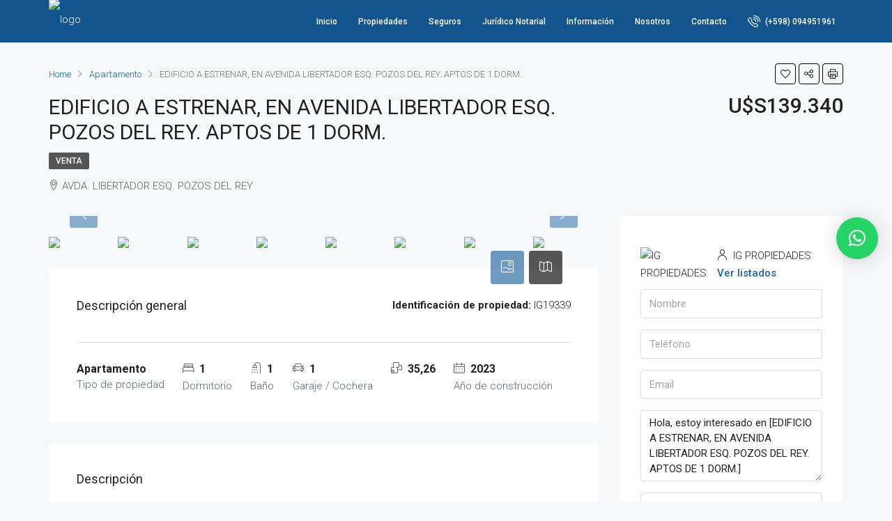

--- FILE ---
content_type: text/css
request_url: https://igpropiedades.com/wp-content/themes/houzez/css/main.css?ver=2.4.1
body_size: 38312
content:
@charset "UTF-8";
/* colors
/* ----------------------------------------------------------- */
/* fonts
/* ----------------------------------------------------------- */
/* responsive mixing
/* ------------------------------------------------------------------------ */
/* @mixin typography($font_size, $line_height, $margin, $font_weight, $transform, $position)
/* ------------------------------------------------------------------------ */
/* clearfix
/* ------------------------------------------------------------------------ */
/* blockquote mixing
/* ------------------------------------------------------------------------ */
/* blockquote mixing
/* ------------------------------------------------------------------------ */
/* list columns mixing
/* ------------------------------------------------------------------------ */
/* anumations mixing
/* ------------------------------------------------------------------------ */
/* transition mixing
/* ------------------------------------------------------------------------ */
/* opacity mixing
/* ------------------------------------------------------------------------ */
/* opacity mixing
/* ------------------------------------------------------------------------ */
/* rotate mixing
/* ------------------------------------------------------------------------ */
/* scale mixing
/* ------------------------------------------------------------------------ */
/* translate mixing
/* ------------------------------------------------------------------------ */
/* skew mixing
/* ------------------------------------------------------------------------ */
/* transform origin mixing
/* ------------------------------------------------------------------------ */
/* border radius mixing
/* ------------------------------------------------------------------------ */
/* placeholder mixing
/* ------------------------------------------------------------------------ */
/* social media colors
/* ------------------------------------------------------------------------ */
/* [converter] $parent hack
/* ------------------------------------------------------------------------ */
/* button colors
/* ------------------------------------------------------------------------ */
/* button colors
/* ------------------------------------------------------------------------ */
/* vertical alignment
/* ------------------------------------------------------------------------ */
/* sizes
/* ------------------------------------------------------------------------ */
.login-register-form .dropdown-menu, .property-grid-item .item-listing-wrap, .property-grid-item .property-grid-item-link, .property-grid-item .item-inner-wrap, .blog-post-item-v2 .blog-post-content-wrap, .team-mobile-link, .team-content-wrap, .team-content-wrap-before .team-content, .team-content-wrap-after .team-content, .property-carousel-buttons-wrap, .grid-item-link, .grid-item-text-wrap, .lb-dataContainer, .lb-nav, .lb-loader, .lightbox, .tweet-slider .tweet-icon,
.tweet-slider .tweet-content, .widget-wrap .bootstrap-select .dropdown-menu, .post-content-wrap table, .message-reply-wrap .form-control, .insight-search .dropdown-menu, .dashboard-mobile-edit-menu-wrap .bootstrap-select .dropdown-menu, .table-full-width, .dashboard-table, .gallery-item img, .lightbox-form-wrap.lightbox-form-wrap-show, .property-lightbox .d-flex, .mobile-property-contact, .fw-property-documents-wrap h3:before,
.fw-property-details-wrap h3:before, .property-navigation-wrap, .sub-listings-table, .block-availability-calendars .days li.day-booked:after, .block-availability-calendars .days li.day-pending:after, .block-availability-calendars .days li.day-available:after, .block-availability-calendars .days li.day-disabled:after, .block-availability-calendars .days li.day-unavailable:after, .property-detail-v6 .property-banner .img-wrap-3-text, .property-detail-v3 .top-gallery-section,
.property-detail-v4 .top-gallery-section, .property-detail-v2 #pills-gallery:before, .property-detail-v2 .page-title-wrap, .review-message, .block-video-wrap iframe,
.block-virtual-video-wrap iframe, .agent-information li, .property-form .dropdown-menu, .property-banner-trigger, .half-map-wrap, .lightbox-content-wrap .btn-item, .video-background:before, .video-background, .splash-slider-wrap, .splash-page-footer, .houzez-fullscreen-map, .houzez-map-loading, #map, .map-wrap, #map_canvas, #houzez-properties-map,
#houzez-single-listing-map, .item-listing-parallax-link, .grid-view .item-footer, .grid-view .item-body, .banner-caption, .banner-inner:before, .advanced-search-half-map .d-flex.geolocation-width, .advanced-search-half-map .flex-search.geolocation-width, .advanced-search-half-map .flex-search.full-width, .search-expandable-wrap, .overlay-wrap, .overlay-search-advanced-module, #houzez-search-form, .nav-mobile .main-nav .nav-item .dropdown-menu, .nav-mobile .main-nav .nav-item, .main-nav .megamenu, .header-transparent-wrap, .radio-tab .radio-tab-inner, .btn-full-width, .houzez-overlay-loading, .hover-effect:before,
.hover-effect-flat:before, .hover-effect,
.hover-effect-flat {
  width: 100%;
}

.property-grid-item .item-wrap, .property-grid-item .item-listing-wrap, .property-grid-item .property-grid-item-link, .team-mobile-link, .team-content-wrap, .grid-item-link, .grid-item-text-wrap, .lb-prev, .lb-next, .dashboard-slide-panel-wrap, .activities-list:before, .dashboard-side-wrap, .lightbox-form-wrap, .property-detail-v6 .property-banner .img-wrap-3-text, .property-detail-v3 .top-gallery-section,
.property-detail-v4 .top-gallery-section, .property-detail-v2 #pills-gallery:before, .block-video-wrap iframe,
.block-virtual-video-wrap iframe, .property-banner-trigger, .half-map-wrap, .video-background:before, .video-background, .splash-slider-wrap, .houzez-fullscreen-map, #map, .map-wrap, #map_canvas, #houzez-properties-map,
#houzez-single-listing-map, .item-parallax-inner, .item-listing-parallax-link, .banner-inner:before, .banner-inner, .overlay-search-advanced-module, .radio-tab .radio-tab-inner, .houzez-overlay-loading, .hover-effect:before,
.hover-effect-flat:before, .hover-effect,
.hover-effect-flat {
  height: 100%;
}

figure {
  max-width: 100%;
}

/* positions
/* ------------------------------------------------------------------------ */
.ui-slider-horizontal .ui-slider-handle:after, .print-banner-wrap, .login-form-wrap .form-group-field,
.register-form-wrap .form-group-field, .login-register-form .modal-header .close span, .agent-v2-grid-module .agent-email-wrap .houzez-icon, .property-grid-item .item-inner-wrap .item-amenities, .property-grid-item .item-inner-wrap .item-title, .property-grid-item .item-inner-wrap .labels-wrap, .property-grid-item, .blog-post-item-v2, .team-module, .testimonials-slider-wrap-v2,
.agents-slider-wrap,
.partners-slider-wrap, .property-carousel-buttons-wrap .slick-prev,
.property-carousel-buttons-wrap .slick-next,
.property-carousel-buttons-wrap .btn-view-all, .property-carousel-buttons-wrap, .testimonials-module-slider-v2,
.agents-module-slider,
.partners-module-slider,
.blog-posts-slider,
.property-carousel-module, .testimonials-module-slider-v1, .price-table-module.featured, .grid-item, .taxonomy-item, .lb-outerContainer,
.widget-featured-property-slider-wrap, .twitter-widget-slider, .widget-instagram-slider, .widget ul:not(.item-amenities):not(.item-price-wrap):not(.contact-list):not(.dropdown-menu):not(.nav-tabs) li a, .property-item-widget .right-property-item-widget-wrap .item-price-wrap, .lead-detail-wrap, .activitiy-item, .board-message-icon-wrap, .dashboard-content-block-wrap, .recurring-payment-wrap, .doughnut-chart-data strong, .doughnut-chart-data span, .doughnut-chart-data li, .upload-icon, .table-property-thumb, .dashboard-map-field .map-wrap, .dashboard-map-field, .dashboard-content-block, .dashboard-logo-wrap, .gallery-item, .page-content-wrap .aligncenter,
.post-content-wrap .aligncenter, .page-content-wrap .alignright,
.post-content-wrap .alignright, .page-content-wrap .alignleft,
.post-content-wrap .alignleft, .next-prev-block .prev-box a,
.next-prev-block .next-box a, .agent-verified-badge, .agent-profile-chart, .agent-profile-wrap .agent-image, .lightbox-gallery-wrap, .property-gallery-grid .gallery-grid-item, .mobile-property-tools .item-tools, .mobile-property-tools, .mobile-property-title .label-featured, .mobile-property-title .labels-wrap, .mobile-property-title .item-price-wrap, .mobile-top-wrap, .fw-property-floor-plans-wrap .floor-plans-tabs a, .fw-property-documents-wrap h3,
.fw-property-details-wrap h3, .mortgage-calculator-chart,
.mortgage-calculator-data, .weekdays li,
.days li, .left-calendar,
.right-calendar, .class-energy-indicator, .class-energy, .property-view, .slick-slide .swipebox,
.lslide .swipebox, .slick-slide,
.lslide, .property-detail-v6 .property-banner .img-wrap-1,
.property-detail-v6 .property-banner .img-wrap-2,
.property-detail-v6 .property-banner .img-wrap-3, .property-detail-v5 .property-banner .container, .property-detail-v3 .top-gallery-section,
.property-detail-v4 .top-gallery-section, .property-detail-v2 .property-banner .container, .property-overview-wrap ul .property-overview-type, .review-like .review-like-button a,
.review-like .review-dislike-button a, .block-video-wrap,
.block-virtual-video-wrap, .agent-information li.agent-phone-wrap .houzez-icon, .property-banner, .property-tools, .page-title-wrap .item-address, .page-title-wrap .labels-wrap, .page-title-wrap .label-featured, .property-title-price-wrap, .property-wrap .item-tools, .compare-item, .half-map-right-wrap, .half-map-left-wrap, .half-map-wrap, .lightbox-content-wrap .btn-item, .lightbox-content-wrap .item-price-wrap,
.lightbox-content-wrap .property-overview-data, .lightbox-content-wrap, .listing-view, .main-content-wrap, .gm-marker, .item-parallax-wrap .labels-wrap, .item-parallax-wrap .label-featured, .item-parallax-wrap .item-price-wrap, .item-listing-parallax, .item-wrap-v6 .item-v6-image, .item-wrap-v6 .item-price-wrap, .item-wrap-v5 .item-amenities, .item-header, .item-wrap, .property-slider-item, .banner-caption .nav, .top-banner-wrap, .auto-complete .auto-complete-footer, .auto-complete .auto-complete-content-wrap, .half-map-features-list-wrap, .search-expandable-label i, .search-expandable, .search-banner-wrap, .range-text, .filters-search-v3-wrap .size-calculator .quantity-calculator, .location-search, .search-icon, .navi-user-mobile .navbar-nav .nav-item, .nav-mobile .logged-in-nav, .nav-mobile .main-nav .nav-item a, .nav-mobile .main-nav .nav-item .dropdown-menu.show, .navbar-logged-in-wrap, .main-nav .nav-item, .header-mobile, .header-main-wrap .login-register-nav .btn-phone-number .icon-phone-actions-ring, .header-main-wrap, .logo img, .header-v3 .header-contact-left img, .header-v3 .header-contact, .header-v3 .header-bottom .navi, .header-inner-wrap, .social-icons i, .btn-google-plus-lined, .btn-facebook-lined, .houzez-overlay-loading .overlay-placeholder, .hover-effect,
.hover-effect-flat, .btn-loader {
  position: relative;
}

.nav-pills .nav-link input[type=radio], .print-banner-wrap .qr-code, .login-form-wrap .form-group-field:after,
.register-form-wrap .form-group-field:after, .property-grid-item .labels-wrap, .property-grid-item .item-listing-wrap, .property-grid-item .property-grid-item-link, .property-grid-item .item-inner-wrap, .blog-post-item-v2 .blog-post-content-wrap, .team-mobile-link, .team-content-wrap, .team-content-wrap-before .team-content, .team-content-wrap-after .team-content, .grid-item-icon, .grid-item-text-link, .grid-item-link, .grid-item-text-wrap, .taxonomy-text-wrap, .taxonomy-item .taxonomy-link, .lb-nav, .lb-loader, .lightbox, .lightboxOverlay, .widget ul:not(.item-amenities):not(.item-price-wrap):not(.contact-list):not(.dropdown-menu):not(.nav-tabs) li a:before, .featured-property-item-widget .item-wrap-v3 .item-address, .featured-property-item-widget .item-wrap-v3 .labels-wrap, .block-content-wrap .agent-details input.multiple-agent-check, .remove-floorplan-row,
.remove-subproperty-row, .dashboard-slide-panel-wrap .open-close-slide-panel, .lead-detail-wrap .edit-lead-detail, .activitiy-item:after, .activities-list:before, .form-login-link, .doughnut-chart-data li:after, .chart-nav, .property-payment-status, .dashboard-notification-wrap .notification-circle, .dashboard-logo-wrap .dashboard-notification-wrap, .agent-company-logo, .lightbox-gallery-wrap .btn-expand, .property-image-count, .property-gallery-grid .more-images span, .mobile-property-form .close, .fw-property-documents-wrap h3:before,
.fw-property-details-wrap h3:before, .property-sub-listings-wrap .item-tools, .block-availability-calendars .days li.day-booked:after, .block-availability-calendars .days li.day-pending:after, .block-availability-calendars .days li.day-available:after, .block-availability-calendars .days li.day-disabled:after, .block-availability-calendars .days li.day-unavailable:after, .indicator-energy:before, .indicator-energy, .property-view .vertical-listing-tabs, .slick-slide .hz-image-caption,
.lslide .hz-image-caption, .property-detail-v6 .property-banner .img-wrap-3-text, .property-detail-v2 #pills-gallery:before, .property-detail-v2 .page-title-wrap, .block-video-wrap iframe,
.block-virtual-video-wrap iframe, .property-banner .property-form-wrap, .property-banner-trigger, .property-banner .nav, .page-title-wrap .item-price-wrap, .compare-property-label .compare-label, .compare-property-label, .compare-item .remove-icon, .video-background:before, .video-background, .splash-slider-wrap, .map-arrows-actions,
.map-next-prev-actions,
.map-zoom-actions, .gm-marker:after, .arrow_box:before, .map-notfound, .houzez-map-loading, .map-wrap, .item-parallax-wrap, .item-listing-parallax-link, .item-wrap-v3 .item-amenities, .item-wrap-v3 .item-title, .grid-view .labels-wrap, .btn-item, .item-tools, .item-price-wrap, .label-featured, .property-slider-item .btn-item, .banner-caption, .banner-inner:before, .auto-complete, .half-map-features-list-wrap .save-search-btn, .search-expandable-label, .search-expandable-wrap, .overlay-wrap, .overlay-search-module-close, .location-trigger, .search-icon:before, .navi-user-mobile .notification-circle, .nav-mobile .main-nav .nav-item .dropdown-menu, .logged-in-nav, .main-nav .megamenu, .header-transparent-wrap, .radio-tab .radio-tab-inner, .btn-google-plus-lined .google-icon, .btn-facebook-lined i, .houzez-overlay-loading, .hover-effect:before,
.hover-effect-flat:before {
  position: absolute;
}

.main-nav .megamenu-item {
  position: static;
}

.dashboard-slide-panel-wrap, .dashboard-side-wrap, .mobile-property-contact, .property-navigation-wrap, .mobile-map-switch, .splash-page-footer, .houzez-fullscreen-map, .overlay-search-advanced-module, .favethemes-sticky {
  position: fixed;
}

/* displays
/* ------------------------------------------------------------------------ */
.ui-slider-horizontal .ui-slider-handle:after, .lb-data .lb-close, .lb-data .lb-number, .lb-prev, .lb-next, .lb-cancel, .lightbox .lb-image, .flickr-images a,
.instagram-images a, .dashboard-slide-panel-wrap .open-close-slide-panel, .doughnut-chart-data li:after, .table-cell-title span, .post-thumbnail-wrap a, .lightbox-gallery-wrap .btn-expand, .property-lightbox .modal, .property-gallery-grid .gallery-grid-item, .class-energy-indicator span, .property-view .vertical-listing-tabs .nav, .slick-slide .swipebox,
.lslide .swipebox, .property-detail-v6 .property-banner .img-wrap-1,
.property-detail-v6 .property-banner .img-wrap-2,
.property-detail-v6 .property-banner .img-wrap-3, .property-detail-v2 #pills-gallery:before, .review-date, .compare-property-label .compare-label, .item-wrap-v6 .item-v6-image, .item-wrap-v2 .item-amenities li span, .item-amenities .h-type, .nav-mobile .main-nav .nav-item a, .logged-in-nav a, .logged-in-nav, .main-nav .dropdown-menu, .favethemes-sticky, .btn:focus .show-on-click, .hover-effect:before,
.hover-effect-flat:before, .hover-effect,
.hover-effect-flat {
  display: block;
}

.login-form-wrap .form-group-field:after,
.register-form-wrap .form-group-field:after, .property-carousel-buttons-wrap .slick-prev,
.property-carousel-buttons-wrap .slick-next,
.property-carousel-buttons-wrap .btn-view-all, .testimonial-icon .houzez-icon, .footer-bottom-wrap-v3 .footer-social a, .task-list-item .control, .task-label, .upload-icon, .notification-circle, .post-tag, .lightbox-nav a, .fw-property-contact-agent-wrap .agent-phone span, .property-navigation-wrap a, .availability-notes li:before, .class-energy-indicator, .star .icon-rating, .what-nearby .what-nearby-right .label, .what-nearby .what-nearby-right .time-review, .agent-phone.agent-phone-hidden, .agent-information .agent-phone-wrap span, .page-title-wrap .label, .map-search, .map-btn, .gm-marker, .spinner > div, .item-parallax-wrap .labels-wrap, .item-parallax-wrap .label-featured, .item-parallax-wrap .item-amenities .h-type, .item-wrap-v3 .item-price-wrap .item-price, .list-view .item-body .item-amenities .h-type, .item-amenities li, .item-tool > span, .item-tool, .property-slider-item .label-featured, .auto-complete .item-amenities li, .btn-features-list, .features-list .control, .filters-search-v3-wrap .control, .advanced-search-dropdown .range-text .min-price-range,
.advanced-search-dropdown .range-text .max-price-range, .switcher-wrap, .top-bar-contact-info,
.top-bar-slogan, .top-bar-wrap .header-social-icons .btn-square, .social-icons a, label {
  display: inline-block;
}

.property-image-count, .item-author a, .login-register-nav li {
  display: inline;
}

.lb-dataContainer:after, .lb-outerContainer:after, .widget ul:not(.item-amenities):not(.item-price-wrap):not(.contact-list):not(.dropdown-menu):not(.nav-tabs) li:before, .widget-featured-property:before, .widget-contact-us li:before, .upload-gallery-thumb-buttons:before, .page-content-wrap .gallery:before,
.post-content-wrap .gallery:before, .what-nearby dd:before, .widget ul:not(.item-amenities):not(.item-price-wrap):not(.contact-list):not(.dropdown-menu):not(.nav-tabs) li:after, .widget-featured-property:after, .widget-contact-us li:after, .upload-gallery-thumb-buttons:after, .page-content-wrap .gallery:after,
.post-content-wrap .gallery:after, .what-nearby dd:after {
  display: table;
}

.elementor-widget-houzez_elementor_contact_form .elementor-widget-container .elementor-form br, .property-carousel-module-v1-4cols .item-wrap .item-tools,
.property-carousel-module-v1-5cols .item-wrap .item-tools, .property-carousel-module-v1-4cols .item-wrap .item-title,
.property-carousel-module-v1-4cols .item-wrap .item-amenities,
.property-carousel-module-v1-5cols .item-wrap .item-title,
.property-carousel-module-v1-5cols .item-wrap .item-amenities, .property-carousel-module-v1-1cols .item-wrap-outside,
.property-carousel-module-v1-2cols .item-wrap-outside,
.property-carousel-module-v1-3cols .item-wrap-outside, .property-carousel-buttons-wrap .slick-prev:before,
.property-carousel-buttons-wrap .slick-next:before,
.property-carousel-buttons-wrap .btn-view-all:before, .lightboxOverlay, .widget-mortgage-calculator .mortgage-details, .property-item-widget .right-property-item-widget-wrap .item-sub-price, .widget .item-sub-price, .bootbox-close-button, .houzez-floorplan-clone:last-child hr, .payment-method .houzez_stripe_simple button,
.payment-method .houzez_stripe_simple_featured button,
.payment-method .houzez_stripe_membership button, .dashboard-mobile-edit-menu-wrap, .dashboard-side-menu-wrap .side-menu .side-menu-dropdown, .lightbox-tools .btn-share .dropdown-toggle:after, .lightbox-gallery-full-wrap + .lightbox-form-wrap, .property-lightbox .btn-email, .property-lightbox .modal-footer, .mobile-property-tools .item-tools .item-tool.houzez-print, .property-navigation-wrap, #tab-agents .rating-score-text,
#tab-agents .all-reviews, .vote-msg, .item-tool-share:after, .property-detail-v2 .property-labels-wrap, .grid-view-4-cols:not(.list-view) .item-listing-wrap .btn-item, .property-address-wrap .gm-style-iw-a, .item-wrap-v6 .h-type, .listing-v5 .h-type, .item-wrap-v3 .item-amenities .h-type, .item-wrap-v3 .item-price-wrap .item-sub-price, .list-view .item-footer, .list-view .item-header .labels-wrap, .list-view .item-header .item-price-wrap, .grid-view .item-body .item-date, .grid-view .item-body .item-author, .grid-view .item-body .labels-wrap, .grid-view .item-body .item-price-wrap, ul.item-amenities.item-amenities-without-icons i,
ul.item-amenities.item-amenities-without-icons img,
ul.item-amenities.item-amenities-without-icons span i,
ul.item-amenities.item-amenities-without-icons span img, .item-amenities-with-icons .item-amenities-text, .search-expandable .btn-features-list, .mobile-search-nav, .nav-mobile .logged-in img, small.nav_desc, .navbar-logged-in-wrap > a:after, .btn:focus .hide-on-click, .btn .show-on-click, .hide_search_checkbox,
.houzez-hidden,
.search-hidden, .visible-on-mobile, .btn-loader {
  display: none;
}

/* backgrounds
/* ------------------------------------------------------------------------ */
.property-grid-item .item-wrap, .deals-table tfoot td:not(.total-deals), .item-tool > span span, .control__indicator, .btn-success-outlined {
  background-color: transparent;
}

.bootstrap-select .dropdown-item.active,
.bootstrap-select .dropdown-item:active, .btn-light:not(:disabled):not(.disabled).active,
.btn-light:not(:disabled):not(.disabled):active,
.show > .btn-light.dropdown-toggle, .listing-tabs .nav-tabs .nav-link.active, .item-parallax-wrap, .item-footer, .item-wrap, .property-slider-item, .advanced-search-banner-wrap, .control__indicator, .form-control .btn {
  background-color: #fff;
}

/* borders
/* ------------------------------------------------------------------------ */
.ui-slider-horizontal .ui-slider-range, .property-lightbox .modal-content, .property-lightbox .modal-header, .map-search, .map-btn, .logged-in-nav, .main-nav .dropdown-menu, .main-nav .dropdown-toggle:after {
  border: none;
}

.login-register-tabs .nav-link, .deals-nav-tab.nav-pills .nav-link, .fw-property-floor-plans-wrap .floor-plans-tabs a, .listing-tabs .nav-tabs .nav-link, .advanced-search-v2 .form-control,
.advanced-search-v2 .btn, .location-trigger, .main-nav .dropdown-menu {
  border-radius: 0;
}

.label {
  border-radius: 2px;
}

.hover-effect,
.hover-effect-flat {
  border-radius: 3px;
}

.login-form-wrap,
.register-form-wrap, .agent-v2-grid-module .agent-grid-wrap.with-background .agent-details, .contact-form-wrap,
.estimation-form-wrap, .grid-item, .lb-outerContainer, .widget-wrap, .post-content-wrap pre, .private-note-wrap, .lead-enquiry-wrap, .payment-method, .table-cell-title span, .dashboard-content-block, .post-tag, .agent-nav-wrap .nav-pills .nav-link, .agent-contacts-wrap, .agent-stats-wrap,
.agent-profile-wrap,
.agent-bio-wrap, .property-image-count, .mobile-property-tools .nav-pills > .nav-item > .nav-link,
.mobile-property-tools .item-tool > span, .availability-notes li:before, .detail-wrap, .sidebar-wrap .property-form-wrap, .property-banner .property-form-wrap, .property-banner .nav .nav-link, .map-search, .map-notfound, .page-link, .item-parallax-wrap, .list-view .item-wrap, .item-tool > span, .property-slider-item, .advanced-search-banner-wrap, .lined-block, .block-wrap {
  border-radius: 4px;
}

.search-banner-wrap {
  border-radius: 6px;
}

.notification-circle {
  border-radius: 10px;
}

/* margins
/* ------------------------------------------------------------------------ */
.ele-item-tools, .hz-ele-price, .login-register-form .modal-header .close, .blog-post-item .blog-post-meta ul, .team-social, .price-table-description ul, .widget-instagram-slider .featured-property-item-widget,
.widget-featured-property-slider-wrap .featured-property-item-widget, .tweet-slider .tweet-icon,
.tweet-slider .tweet-content, .tweet-item:last-of-type, .widget ul:not(.item-amenities):not(.item-price-wrap):not(.contact-list):not(.dropdown-menu):not(.nav-tabs), .property-item-widget:last-of-type, .featured-property-item-widget:last-of-type, .blog-post-item-widget:last-of-type, .widget-wrap:first-of-type, .post-content-wrap blockquote p:last-of-type, .post-content-wrap q p:last-of-type, .post-content-wrap ol ul, .post-content-wrap ol ol, .post-content-wrap ul ul, .post-content-wrap ul ol, .message-reply-message > p:last-of-type, .lead-enquiry-wrap:last-of-type, .lead-detail-wrap ul, .activities-list, .deals-nav-tab.nav-pills .nav-link, .recurring-payment-wrap .control, .mebership-list-info, .statistic-referrals-list, .doughnut-chart-data ul, .dashboard-property-search .form-group, .property-attachments, .dashboard-header-left h1, .dashboard-header-wrap h1, .dashboard-logo-wrap .logo, .dashboard-side-menu-wrap .side-menu, .next-prev-block .prev-box p,
.next-prev-block .next-box p, .post-excerpt-wrap p, .post-footer-wrap .author-meta, .post-header-wrap .author-meta, .agent-bio-wrap p:last-of-type, .agent-profile-data ul, .lightbox-tools ul, .fw-property-section-wrap .block-wrap, .property-navigation-wrap .property-navigation, .property-detail-v6 .property-banner .block-wrap ul, .property-overview-wrap ul, .review-title, .property-review-wrap .review-title-wrap, .agent-information, .lightbox-content-wrap .property-overview-data .flex-grow-1, .lightbox-content-wrap .property-overview-data .flex-fill, .listing-switch-view ul, .breadcrumb, .item-amenities, .item-tools, .item-price-wrap, .horizontal-search-wrap .search-banner-wrap .form-group, .advanced-search .form-group, .switcher-wrap .dropdown-menu .dropdown-item,
.top-bar-wrap .dropdown-menu .dropdown-item, .logged-in-nav, .main-nav .megamenu ul, .main-nav .dropdown-menu, .header-social-icons ul, .login-register-nav, .block-title-wrap h3, .block-title-wrap h2, .social-icons a:first-child {
  margin: 0;
}

.team-social, .agent-contacts-wrap .agent-map address, .listing-wrap .page-title,
.blog-wrap .page-title, .mt-10 {
  margin-top: 10px;
}

.social-login-wrap, .form-tools, .team-content-wrap-after .team-description, .property-carousel-module-v1-4cols .item-wrap-outside,
.property-carousel-module-v1-5cols .item-wrap-outside, .message-list-item, .private-note-wrap {
  margin-top: 20px;
}

.footer-bottom-wrap-v3 .footer-social, .widget-wrap, .post-comment-wrap .comment, .houzez-blog-top, .agent-profile-wrap, .property-detail-v6 .sidebar-wrap, .property-detail-v5 .sidebar-wrap, .property-detail-v4 .sidebar-wrap, .property-detail-v2 .sidebar-wrap, .property-detail-v1 .sidebar-wrap {
  margin-top: 30px;
}

.login-form-wrap .form-group,
.register-form-wrap .form-group, .form-tools .control, .blog-post-item .blog-post-meta, .agents-module-slider .agent-item, .dashboard-table .control, .item-wrap-v6 .item-amenities li {
  margin-bottom: 0;
}

.social-login-wrap .btn:first-of-type, .property-grid-item .item-inner-wrap .labels-wrap, .property-carousel-module-v1-4cols .item-wrap-outside .item-title,
.property-carousel-module-v1-5cols .item-wrap-outside .item-title, .testimonial-logo, .testimonial-thumb, .footer-bottom-wrap-v2 .nav,
.footer-bottom-wrap-v3 .nav, .post-content-wrap dd, .dashboard-statistic-block .views-percentage, .menu-edit-property li, .item-parallax-wrap .labels-wrap, .item-parallax-wrap .label-featured, .property-slider-item .label-featured, .mb-10 {
  margin-bottom: 10px;
}

.testimonial-icon, .testimonial-body, .advanced-search-filters .form-group {
  margin-bottom: 15px;
}

.form-tools, .advanced-search-module .advanced-search-module-title, .team-content-wrap-after .team-description, .widget-login-register .login-register-tabs, .tweet-slider .tweet-icon, .tweet-item, .property-item-widget, .featured-property-item-widget, .blog-post-item-widget, .widget-about-image, .post-content-wrap table, .post-content-wrap dl, .post-content-wrap ol, .post-content-wrap ul, .post-content-wrap p, .post-content-wrap h6, .post-content-wrap h5, .post-content-wrap h4, .post-content-wrap h3, .post-content-wrap h2, .post-content-wrap h1, .message-list-item, .frontend-submission-page .dashaboard-snake-nav, .dashboard-slide-panel-wrap h2,
.dashboard-slide-panel-wrap h3, .private-note-wrap, .deals-table-wrap h2, .dashboard-statistic-block h3, .menu-edit-property-wrap .menu-title, .dashboard-content-block-wrap h3,
.dashboard-content-block h3, .dashboard-content-block-wrap h2,
.dashboard-content-block h2, .dashboard-logo-wrap, .page-content-wrap .gallery,
.post-content-wrap .gallery, .post-comment-wrap h3, .related-posts-wrap h2,
.post-comment-form-wrap h2, .agent-bio-wrap h2, .agent-profile-chart-wrap h2, .agent-profile-content, .agent-profile-top-wrap, .agent-list-wrap, .fw-property-floor-plans-wrap .floor-plan-right-wrap h3, .item-wrap-v5 .item-title, .lined-block {
  margin-bottom: 20px;
}

.footer-bottom-wrap-v3 .footer-social, .footer-top-wrap .widget-wrap, .lead-enquiry-wrap, .activitiy-item, .dashboard-statistic-block, .dashboard-property-search-wrap, .add-new-listing-bottom-nav-wrap, .dashboard-content-block-wrap,
.dashboard-content-block, .post-comment-wrap .comment, .post-comment-wrap, .related-posts-wrap, .post-title-wrap h1, .post-title-wrap h2, .post-wrap,
.author-detail-wrap,
.post-comment-form-wrap, .agent-contacts-wrap, .agent-stats-wrap,
.agent-profile-wrap,
.agent-bio-wrap, .mortgage-calculator-chart,
.mortgage-calculator-data, .listing-v5 .list-view .item-listing-wrap, .listing-v5 .grid-view .item-listing-wrap, .sidebar-wrap {
  margin-bottom: 30px;
}

/* paddings
/* ------------------------------------------------------------------------ */
.print-wrap .block-wrap, .ele-item-tools, .hz-ele-price, .login-register-form .modal-header, .blog-post-item .blog-post-meta ul, .team-social, .price-table-description ul, .footer-top-wrap .widget-wrap, .widget ul:not(.item-amenities):not(.item-price-wrap):not(.contact-list):not(.dropdown-menu):not(.nav-tabs), .dashboard-side-menu-wrap .side-menu, .agent-profile-data ul, .lightbox-tools ul, .property-lightbox .close, .property-lightbox .modal-body, .property-navigation-wrap .property-navigation, .property-sub-listings-wrap .block-wrap, .calendar-navigation .btn, .property-detail-v6 .property-banner .block-wrap, .property-banner .nav .nav-link, .property-wrap .breadcrumb, .map-info-window .item-wrap, .breadcrumb, .listing-v5 .list-view .item-wrap-v5, .item-amenities, .item-tools, .item-price-wrap, .size-calculator .btn, .advanced-search .advanced-search-btn, .switcher-wrap .dropdown-menu .dropdown-item,
.top-bar-wrap .dropdown-menu .dropdown-item, .switcher-wrap .btn,
.top-bar-wrap .btn, .logged-in-nav, .main-nav .megamenu ul, .main-nav .dropdown-menu, .header-social-icons ul, .login-register-nav, .header-v6 .header-social-icons, .navbar, .dropdown-menu {
  padding: 0;
}

.blog-post-item .blog-post-body {
  padding-bottom: 10px;
}

.agent-thumb, .activitiy-item, .property-detail-v6 .page-title-wrap,
.property-detail-v6 .property-banner {
  padding-bottom: 30px;
}

/* floats
/* ------------------------------------------------------------------------ */
.fc-ltr .fc-dayGrid-view .fc-day-top .fc-day-number, .property-grid-item, .text-with-icon-item-v2, .agent-item,
.text-with-icon-item-v1, .lb-data .lb-details, .featured-property-item-widget .item-wrap-v3 .labels-wrap .label, .upload-gallery-thumb-buttons button, .gallery-item, .page-content-wrap .alignleft,
.post-content-wrap .alignleft, .lightbox-gallery-wrap, .mobile-property-tools.mobile-property-tools-bottom .item-tools, .mobile-property-tools .nav-pills, .weekdays li,
.days li, .left-calendar,
.right-calendar, .what-nearby .what-nearby-left, .agent-information li, .property-form .btn-half-width, .compare-item, .half-map-left-wrap, .lightbox-content-wrap, .grid-view .item-listing-wrap, .map-info-window .item-body, .map-info-window .item-header, .item-wrap-v2 .item-amenities li:before, .list-view .item-body .item-date, .item-author, .property-slider-item .item-date, .advanced-search-dropdown .btn-clear, .header-v6 .header-wrap-6-right-menu .navbar-nav {
  float: left;
}

.lb-data .lb-close, .lb-nav a.lb-next, .widget ul:not(.item-amenities):not(.item-price-wrap):not(.contact-list):not(.dropdown-menu):not(.nav-tabs) li span, .lead-detail-wrap ul li span, .invoce-content li span, .mebership-list-info li strong, .doughnut-chart-data span, .upload-gallery-thumb-buttons button + button, .side-menu-item .side-menu-item .notification-circle, .side-menu-item .notification-circle, .page-content-wrap .alignright,
.post-content-wrap .alignright, .agent-contacts-wrap li span,
.agent-contacts-wrap li a, .agent-list-wrap .agent-list-contact li a,
.agent-list-wrap .agent-list-contact li span, .lightbox-form-wrap, .mobile-property-tools .item-tools, .mortgage-calculator-data span, .class-energy-list span, .what-nearby .what-nearby-right, .half-map-right-wrap, .item-date, .auto-complete .search-result-view, .size-calculator .btn, .advanced-search-dropdown .btn-apply, .header-v6 .navbar-logged-in-wrap, .header-v6 .login-register, .header-v6 .header-wrap-6-left-menu .navbar-nav, .header-v5 .login-register-nav, .header-v5 .navbar-logged-in-wrap {
  float: right;
}

.fw-property-contact-agent-wrap .agent-phone span, .grid-view .item-listing-wrap-v4 {
  float: none;
}

/* aligns
/* ------------------------------------------------------------------------ */
.map-search, .map-btn {
  vertical-align: middle !important;
}

/* position
/* ------------------------------------------------------------------------ */
.property-grid-item .item-listing-wrap, .property-grid-item .property-grid-item-link, .property-grid-item .item-inner-wrap, .blog-post-item-v2 .blog-post-content-wrap, .team-mobile-link, .team-content-wrap, .team-content-wrap-before .team-content, .lb-nav a.lb-prev, .lb-container > .nav, .lb-nav, .lb-loader, .lightbox, .lightboxOverlay, .widget ul:not(.item-amenities):not(.item-price-wrap):not(.contact-list):not(.dropdown-menu):not(.nav-tabs) li a:before, .dashboard-side-wrap, .agent-company-logo, .mobile-property-contact, .mobile-property-title .label-featured, .fw-property-documents-wrap h3:before,
.fw-property-details-wrap h3:before, .property-navigation-wrap, .block-availability-calendars .days li.day-booked:after, .block-availability-calendars .days li.day-pending:after, .block-availability-calendars .days li.day-available:after, .block-availability-calendars .days li.day-disabled:after, .block-availability-calendars .days li.day-unavailable:after, .property-view .vertical-listing-tabs, .slick-slide .hz-image-caption,
.lslide .hz-image-caption, .property-detail-v6 .property-banner .img-wrap-3-text, .property-detail-v3 .top-gallery-section,
.property-detail-v4 .top-gallery-section, .property-detail-v2 #pills-gallery:before, .block-video-wrap iframe,
.block-virtual-video-wrap iframe, .property-banner-trigger, .video-background, .splash-slider-wrap, .splash-page-footer, .map-wrap, .overlay-wrap, .overlay-search-advanced-module .range-text, .overlay-search-advanced-module, .nav-mobile .main-nav .nav-item .dropdown-menu, .main-nav .megamenu, .favethemes-sticky, .radio-tab .radio-tab-inner, .houzez-overlay-loading, .hover-effect:before,
.hover-effect-flat:before {
  left: 0;
}

.print-banner-wrap .qr-code, .lb-nav a.lb-next, .dashboard-slide-panel-wrap.dashboard-slide-panel-wrap-visible, .lead-detail-wrap .edit-lead-detail, .dashboard-logo-wrap .dashboard-notification-wrap, .lightbox-form-wrap.lightbox-form-wrap-show, .fw-property-documents-wrap h3:before,
.fw-property-details-wrap h3:before, .property-detail-v5 .property-banner .nav, .property-detail-v2 .property-banner .nav, .page-title-wrap .item-price-wrap, .property-slider-item .btn-item, .location-trigger, .logged-in-nav, .main-nav .megamenu, .favethemes-sticky, .radio-tab .radio-tab-inner {
  right: 0;
}

.property-grid-item .item-listing-wrap, .property-grid-item .property-grid-item-link, .team-mobile-link, .team-content-wrap, .lb-nav, .lightboxOverlay, .dashboard-slide-panel-wrap, .lead-detail-wrap .edit-lead-detail, .dashboard-logo-wrap .dashboard-notification-wrap, .dashboard-side-wrap, .property-navigation-wrap, .block-availability-calendars .days li.day-booked:after, .block-availability-calendars .days li.day-pending:after, .block-availability-calendars .days li.day-available:after, .block-availability-calendars .days li.day-disabled:after, .block-availability-calendars .days li.day-unavailable:after, .property-view .vertical-listing-tabs, .property-detail-v6 .property-banner .img-wrap-3-text, .property-detail-v3 .top-gallery-section,
.property-detail-v4 .top-gallery-section, .property-detail-v2 #pills-gallery:before, .block-video-wrap iframe,
.block-virtual-video-wrap iframe, .property-banner-trigger, .video-background, .splash-slider-wrap, .map-wrap, .overlay-search-advanced-module .range-text, .overlay-search-advanced-module, .location-trigger, .search-icon:before, .nav-mobile .logged-in-nav, .favethemes-sticky, .radio-tab .radio-tab-inner, .control__indicator, .houzez-overlay-loading, .hover-effect:before,
.hover-effect-flat:before {
  top: 0;
}

.print-banner-wrap .qr-code, .property-grid-item .item-inner-wrap, .team-content-wrap-before .team-content, .property-payment-status, .agent-company-logo, .mobile-property-contact, .fw-property-documents-wrap h3:before,
.fw-property-details-wrap h3:before, .slick-slide .hz-image-caption,
.lslide .hz-image-caption, .property-detail-v2 .page-title-wrap, .splash-page-footer, .property-slider-item .btn-item, .search-expandable-wrap {
  bottom: 0;
}

.property-grid-item .item-inner-wrap .item-amenities, .property-grid-item .item-inner-wrap .item-title, .property-grid-item .item-inner-wrap .labels-wrap, .page-title-wrap .label-featured, .item-parallax-wrap .labels-wrap, .item-parallax-wrap .label-featured, .item-parallax-wrap .item-price-wrap, .item-wrap-v3 .item-price-wrap {
  top: auto;
}

.property-grid-item .item-inner-wrap .item-amenities, .property-grid-item .item-inner-wrap .item-title, .property-grid-item .item-inner-wrap .labels-wrap, .property-item-widget .right-property-item-widget-wrap .item-price-wrap, .featured-property-item-widget .item-wrap-v3 .labels-wrap, .mobile-property-tools .item-tools, .mobile-property-title .item-price-wrap, .property-tools, .page-title-wrap .label-featured, .page-title-wrap .item-price-wrap, .property-wrap .item-tools, .lightbox-content-wrap .btn-item, .lightbox-content-wrap .item-price-wrap,
.lightbox-content-wrap .property-overview-data, .item-parallax-wrap .item-price-wrap, .list-view .item-body .item-price-wrap, .property-slider-item .item-price-wrap {
  bottom: auto;
}

.property-grid-item .item-inner-wrap .item-amenities, .property-grid-item .item-inner-wrap .item-title, .property-grid-item .item-inner-wrap .labels-wrap, .property-carousel-module-v1-4cols .item-wrap .labels-wrap,
.property-carousel-module-v1-5cols .item-wrap .labels-wrap, .property-item-widget .right-property-item-widget-wrap .item-price-wrap, .featured-property-item-widget .item-wrap-v3 .labels-wrap, .mobile-property-title .item-price-wrap, .page-title-wrap .label-featured, .page-title-wrap .item-price-wrap, .lightbox-content-wrap .item-price-wrap,
.lightbox-content-wrap .property-overview-data, .item-parallax-wrap .label-featured, .item-parallax-wrap .item-price-wrap, .list-view .item-body .item-price-wrap, .property-slider-item .item-price-wrap, .property-slider-item .label-featured {
  left: auto;
}

.property-grid-item .item-inner-wrap .item-amenities, .property-grid-item .item-inner-wrap .item-title, .property-grid-item .item-inner-wrap .labels-wrap, .property-carousel-module-v1-4cols .item-wrap .item-price-wrap,
.property-carousel-module-v1-5cols .item-wrap .item-price-wrap, .featured-property-item-widget .item-wrap-v3 .item-price-wrap, .mobile-property-tools .item-tools, .property-tools, .property-wrap .item-tools, .lightbox-content-wrap .btn-item, .item-parallax-wrap .labels-wrap {
  right: auto;
}

/* z-index
/* ------------------------------------------------------------------------ */
.property-grid-item .item-wrap, .team-content-wrap-before, .agent-item,
.text-with-icon-item-v1, .grid-item-text-wrap, .taxonomy-text-wrap, .dashboard-slide-panel-wrap, .activitiy-item, .recurring-payment-wrap, .doughnut-chart-data strong, .doughnut-chart-data span, .lightbox-gallery-wrap .btn-expand, .property-gallery-grid .more-images span, .mobile-property-form .close, .fw-property-documents-wrap h3,
.fw-property-details-wrap h3, .property-detail-v2 #pills-gallery:before, .property-banner-trigger, .splash-page-footer, .map-arrows-actions,
.map-next-prev-actions,
.map-zoom-actions, .gm-ui-hover-effect, .item-wrap-v3 .item-amenities, .item-wrap-v3 .item-title, .grid-view .labels-wrap, .label-featured, .auto-complete .auto-complete-footer, .search-banner-wrap, .search-icon:before, .hover-effect:before,
.hover-effect-flat:before {
  z-index: 1;
}

.property-grid-item .property-grid-item-link, .blog-post-item-v2 .blog-post-content-wrap, .agent-item:hover,
.text-with-icon-item-v1:hover, .price-table-module.featured, .widget-instagram-slider .slick-prev,
.widget-instagram-slider .slick-next,
.widget-featured-property-slider-wrap .slick-prev,
.widget-featured-property-slider-wrap .slick-next, .left-calendar,
.right-calendar, .property-banner .property-form-wrap, .property-banner .nav, .item-parallax-wrap, .item-listing-parallax-link, .item-tools, .item-price-wrap, .banner-caption, .nav-mobile .main-nav .nav-item a, .main-nav .nav-item, .header-transparent-wrap {
  z-index: 2;
}

.property-wrap .item-tools, .mobile-map-switch, .search-expandable-wrap, .navi-user-mobile .notification-circle {
  z-index: 3;
}

.property-lightbox .modal-footer, .property-lightbox .modal-header, .mobile-property-contact {
  z-index: 5;
}

/* text colors
/* ------------------------------------------------------------------------ */
/* wraps
/* ------------------------------------------------------------------------ */
/* list
/* ------------------------------------------------------------------------ */
.item-amenities, .item-tools, .item-price-wrap, .logged-in-nav, .main-nav .megamenu li {
  list-style: none;
}

/* box-shadow
/* ------------------------------------------------------------------------ */
.property-navigation-wrap, .ui-autocomplete, .advanced-search-banner-wrap, .logged-in-nav, .main-nav .dropdown-menu, .dropdown-menu {
  -webkit-box-shadow: 0 2px 4px rgba(0, 0, 0, 0.1);
          box-shadow: 0 2px 4px rgba(0, 0, 0, 0.1);
}

/* ellipsis
/* ------------------------------------------------------------------------ */
.agent-phone.agent-phone-hidden, .grid-view .item-footer .item-author, .item-title {
  white-space: nowrap;
  overflow: hidden;
  -o-text-overflow: ellipsis;
     text-overflow: ellipsis;
}

/* font-weight
/* ------------------------------------------------------------------------ */
.widget ul:not(.item-amenities):not(.item-price-wrap):not(.contact-list):not(.dropdown-menu):not(.nav-tabs) li span, .property-item-widget .right-property-item-widget-wrap .item-amenities, .task-list-item.task-list-item-completed .control, .dashaboard-snake-nav .step-block:not(.active), .doughnut-chart-data small, .agent-profile-chart-wrap h2 span, .what-nearby .time-review, .item-price .price-postfix, .item-price .price-prefix, .item-wrap-v6 .item-price, .item-amenities li, .search-expandable-label, .switcher-wrap .dropdown-menu li,
.top-bar-wrap .dropdown-menu li, .switcher-wrap .btn,
.top-bar-wrap .btn {
  font-weight: 300;
}

.fc-ltr .fc-dayGrid-view .fc-day-top .fc-day-number, .fc-event, .fc-event:hover, .dashboard-slide-panel-wrap h2,
.dashboard-slide-panel-wrap h3, .task-label, .dashboard-statistic-block .views-data, .dashboard-content-block-wrap h3,
.dashboard-content-block h3, .dashboard-content-block-wrap h2,
.dashboard-content-block h2, .dashboard-side-menu-wrap .side-menu .side-menu-dropdown, .post-tag {
  font-weight: 400;
}

.fc-more, .fc-unthemed th, .login-register-tabs .nav-link, .advanced-search-module .advanced-search-module-title, .blog-post-item .blog-post-link, .blog-post-item .blog-post-title h3, .text-with-icon-item .text-with-icon-link, .agent-company, .agent-link, .price-table-title,
.price-table-price,
.price-table-currency, .taxonomy-title, .widget ul:not(.item-amenities):not(.item-price-wrap):not(.contact-list):not(.dropdown-menu):not(.nav-tabs) li a, .widget-read-more, .dashaboard-snake-nav .step-block, .statistic-referrals-list a, .doughnut-chart-data span, .dashboard-statistic-block .views-percentage, .dashboard-statistic-block h3, .menu-edit-property li a.active, .menu-edit-property-wrap .menu-title, .table-cell-title span, .dashboard-side-menu-wrap .side-menu, .mortgage-calculator-monthly-payment, .month .month-title, .days li, .accordion-title, .property-document-link, .lightbox-content-wrap .lightbox-content-title, .listing-tabs .nav-tabs .nav-link, .item-wrap-v5 .item-v5-price, .item-amenities .h-type span, .auto-complete .search-result-view, .auto-complete .auto-complete-title, .filters-search-v3-title {
  font-weight: 500;
}

strong, b, label {
  font-weight: 600;
}

.sub-listings-table a {
  font-weight: 700;
}

/* clarfix
/* ----------------------------------------------------------- */
.widget ul:not(.item-amenities):not(.item-price-wrap):not(.contact-list):not(.dropdown-menu):not(.nav-tabs) li, .widget-featured-property, .widget-contact-us li, .upload-gallery-thumb-buttons, .page-content-wrap .gallery,
.post-content-wrap .gallery, .what-nearby dd {
  *zoom: 1;
}
.widget ul:not(.item-amenities):not(.item-price-wrap):not(.contact-list):not(.dropdown-menu):not(.nav-tabs) li:before, .widget-featured-property:before, .widget-contact-us li:before, .upload-gallery-thumb-buttons:before, .page-content-wrap .gallery:before,
.post-content-wrap .gallery:before, .what-nearby dd:before, .widget ul:not(.item-amenities):not(.item-price-wrap):not(.contact-list):not(.dropdown-menu):not(.nav-tabs) li:after, .widget-featured-property:after, .widget-contact-us li:after, .upload-gallery-thumb-buttons:after, .page-content-wrap .gallery:after,
.post-content-wrap .gallery:after, .what-nearby dd:after {
  content: " ";
  width: 100%;
}
.widget ul:not(.item-amenities):not(.item-price-wrap):not(.contact-list):not(.dropdown-menu):not(.nav-tabs) li:after, .widget-featured-property:after, .widget-contact-us li:after, .upload-gallery-thumb-buttons:after, .page-content-wrap .gallery:after,
.post-content-wrap .gallery:after, .what-nearby dd:after {
  clear: both;
}

/* Animations
/* ----------------------------------------------------------- */
.btn-bg-windows:before, .btn-bg-android:before, .btn-bg-apple:before, .btn-bg-email:before, .btn-bg-rss:before, .btn-bg-tumblr:before, .btn-bg-vimeo:before, .btn-bg-flickr:before, .btn-bg-foursquare:before, .btn-bg-dribbble:before, .btn-bg-youtube:before, .btn-bg-linkedin:before, .btn-bg-google-plus:before, .btn-bg-instagram:before, .btn-bg-pinterest:before, .btn-bg-twitter:before, .btn-bg-facebook:before {
  -webkit-transition: all 0.2s ease-out 0s;
  -o-transition: all 0.2s ease-out 0s;
  transition: all 0.2s ease-out 0s;
  -o-transition-delay: 0.1s;
     transition-delay: 0.1s;
  /* delays for 1 second */
  -webkit-transition-delay: 0.1s;
  /* for Safari & Chrome */
}

.btn {
  -webkit-transition: "background-color" 0.2s;
  -o-transition: "background-color" 0.2s;
  transition: "background-color" 0.2s;
  -webkit-transition: "border-color" 0.2s;
  -o-transition: "border-color" 0.2s;
  transition: "border-color" 0.2s;
  -webkit-transition: "color" 0.2s;
  -o-transition: "color" 0.2s;
  transition: "color" 0.2s;
}

.team-content-wrap, .agent-item,
.text-with-icon-item-v1, .dashboard-slide-panel-wrap, .dashboard-main-wrap, .lightbox-form-wrap, .property-lightbox .modal, .review-like .review-like-button a:hover,
.review-like .review-dislike-button a:hover, .item-wrap-v6 .item-tools, .item-tool > span, .overlay-wrap, .logged-in-nav, .main-nav .dropdown-menu, .control__indicator, button, .hover-effect:hover:before,
.hover-effect-flat:hover:before, .hover-effect:before,
.hover-effect-flat:before, .hover-effect,
.hover-effect-flat, .opacity-02, a {
  -webkit-transition: 0.2s;
  -o-transition: 0.2s;
  transition: 0.2s;
}

.overlay-search-advanced-module.open, .overlay-search-advanced-module {
  -webkit-transition: 0.2s;
  -o-transition: 0.2s;
  transition: 0.2s;
}

/* bounce
/* ----------------------------------------------------------- */
@-webkit-keyframes bounce {
  0%, 20%, 50%, 80%, 100% {
    -webkit-transform: translateY(0);
  }
  40% {
    -webkit-transform: translateY(-3px);
  }
  60% {
    -webkit-transform: translateY(-3px);
  }
}
@keyframes bounce {
  0%, 20%, 50%, 80%, 100% {
    -webkit-transform: translateY(0);
            transform: translateY(0);
  }
  40% {
    -webkit-transform: translateY(-3px);
            transform: translateY(-3px);
  }
  60% {
    -webkit-transform: translateY(-3px);
            transform: translateY(-3px);
  }
}
.bounce {
  -webkit-animation-duration: 1s;
          animation-duration: 1s;
  -webkit-animation-name: bounce;
          animation-name: bounce;
  -webkit-animation-iteration-count: 1;
          animation-iteration-count: 1;
}

/* spinner
/* ----------------------------------------------------------- */
.btn-loader {
  top: 2px;
  width: 16px;
  height: 16px;
  margin-right: 15px;
}
.btn-loader:after {
  content: " ";
  display: block;
  width: 16px;
  height: 16px;
  margin: 1px;
  border-radius: 50%;
  border: 2px solid #fff;
  border-color: #fff transparent #fff transparent;
  -webkit-animation: btn-loader 1.2s linear infinite;
          animation: btn-loader 1.2s linear infinite;
}

@-webkit-keyframes btn-loader {
  0% {
    -webkit-transform: rotate(0deg);
            transform: rotate(0deg);
  }
  100% {
    -webkit-transform: rotate(360deg);
            transform: rotate(360deg);
  }
}

@keyframes btn-loader {
  0% {
    -webkit-transform: rotate(0deg);
            transform: rotate(0deg);
  }
  100% {
    -webkit-transform: rotate(360deg);
            transform: rotate(360deg);
  }
}
/* tags
/* ------------------------------------------------------------------------ */
body {
  overflow-x: hidden;
  text-rendering: optimizeLegibility;
  -webkit-font-smoothing: auto;
  -moz-osx-font-smoothing: grayscale;
}

a:hover, a:active, a:focus {
  text-decoration: none;
  -webkit-box-shadow: none;
          box-shadow: none;
  outline: 0;
}

label {
  padding-bottom: 10px;
  margin-bottom: 0;
}

label[for=gdpr_agreement] {
  margin-bottom: 0;
}

time,
address {
  color: #636363;
}

/* opacity
/* ------------------------------------------------------------------------ */
.opacity-02 {
  opacity: 0.2 !important;
}

/* colors
/* ------------------------------------------------------------------------ */
.grey {
  color: #636363;
}

.grey-light {
  color: #ebebeb;
}

/* margins
/* ------------------------------------------------------------------------ */
/* font sizes
/* ------------------------------------------------------------------------ */
.small-text {
  font-size: 12px;
}

/* heights
/* ------------------------------------------------------------------------ */
.h-100 {
  height: 100%;
}

/* separator
/* ------------------------------------------------------------------------ */
.bordered-separator {
  border-top: 1px solid #dce0e0;
}

/* hover effects
/* ------------------------------------------------------------------------ */
.hover-effect,
.hover-effect-flat {
  cursor: pointer;
  overflow: hidden;
}
.hover-effect:before,
.hover-effect-flat:before {
  content: "";
}
.hover-effect:hover:before,
.hover-effect-flat:hover:before {
  opacity: 0;
}

.hover-effect:before {
  opacity: 1;
  background-image: -webkit-gradient(linear, left top, left bottom, from(rgba(0, 0, 0, 0)), color-stop(0%, rgba(0, 0, 0, 0)), color-stop(50%, rgba(0, 0, 0, 0)), to(rgba(0, 0, 0, 0.75)));
  background-image: -o-linear-gradient(top, rgba(0, 0, 0, 0) 0%, rgba(0, 0, 0, 0) 0%, rgba(0, 0, 0, 0) 50%, rgba(0, 0, 0, 0.75) 100%);
  background-image: linear-gradient(to bottom, rgba(0, 0, 0, 0) 0%, rgba(0, 0, 0, 0) 0%, rgba(0, 0, 0, 0) 50%, rgba(0, 0, 0, 0.75) 100%);
}

.hover-effect-flat:before {
  opacity: 0.3;
  background-color: #000;
}

/* labels
/* ------------------------------------------------------------------------ */
.label {
  font-size: 10px;
  line-height: 11px;
  font-weight: 500;
  margin: 0;
  text-transform: uppercase;
  padding: 3px 5px;
  color: #fff;
  background-color: rgba(0, 0, 0, 0.65);
}

/* tooltip
/* ------------------------------------------------------------------------ */
.tooltip {
  font-size: 12px;
}

/* display
/* ------------------------------------------------------------------------ */
@media (max-width: 767.98px) {
  .display-block-on-mobile {
    display: block !important;
  }
}

@media (max-width: 991.98px) {
  .display-block-on-tablet {
    display: block !important;
  }
}

/* visibility
/* ------------------------------------------------------------------------ */
@media (max-width: 767.98px) {
  .visible-on-mobile {
    display: block;
  }
}

@media (max-width: 767.98px) {
  .hidden-on-mobile {
    display: none;
  }
}

.no-wrap {
  white-space: nowrap;
}

/* content & sidbar order
/* ------------------------------------------------------------------------ */
@media (min-width: 992px) {
  .wrap-order-first {
    -webkit-box-ordinal-group: 2;
        -ms-flex-order: 1;
            order: 1;
  }
}

@media (min-width: 992px) {
  .wrap-order-last {
    -webkit-box-ordinal-group: 14;
        -ms-flex-order: 13;
            order: 13;
  }
}

/* spinner
/* ------------------------------------------------------------------------ */
.spinner {
  margin: 100px auto 0;
  width: 70px;
  text-align: center;
}
.spinner > div {
  width: 15px;
  height: 15px;
  background-color: #333;
  border-radius: 100%;
  display: inline-block;
  -webkit-animation: sk-bouncedelay 1.4s infinite ease-in-out both;
  animation: sk-bouncedelay 1.4s infinite ease-in-out both;
}

.spinner .bounce1 {
  -webkit-animation-delay: -0.32s;
  animation-delay: -0.32s;
}

.spinner .bounce2 {
  -webkit-animation-delay: -0.16s;
  animation-delay: -0.16s;
}

@-webkit-keyframes sk-bouncedelay {
  0%, 80%, 100% {
    -webkit-transform: scale(0);
  }
  40% {
    -webkit-transform: scale(1);
  }
}
@keyframes sk-bouncedelay {
  0%, 80%, 100% {
    -webkit-transform: scale(0);
    transform: scale(0);
  }
  40% {
    -webkit-transform: scale(1);
    transform: scale(1);
  }
}
/* general loading
/* ------------------------------------------------------------------------ */
.houzez-overlay-loading {
  background-color: rgba(255, 255, 255, 0.65);
}
.houzez-overlay-loading .overlay-placeholder {
  top: 50%;
  -webkit-transform: translateY(-50%);
      -ms-transform: translateY(-50%);
          transform: translateY(-50%);
}

/* gallery sizes
/* ------------------------------------------------------------------------ */
.gallery-item-2 {
  width: 400px;
}

.gallery-item-3 {
  width: 520px;
}

.gallery-item-4 {
  width: 780px;
}

.gallery-item-5 {
  width: 600px;
}

/* hidden elements
/* ------------------------------------------------------------------------ */
.hide,
.gallery-hidden,
.hidden {
  display: none !important;
}

/* buttons
/* ------------------------------------------------------------------------ */
button:active, button:hover, button:focus {
  outline: none !important;
  -webkit-box-shadow: none;
          box-shadow: none;
}

.btn {
  padding: 0 15px;
  font-weight: 500;
  line-height: 40px;
  white-space: nowrap;
}
.btn:active, .btn:focus, .btn.active, .btn.focus {
  -webkit-box-shadow: none;
          box-shadow: none;
  outline: none !important;
}

.btn-half-width {
  width: calc(50% - 5px);
  padding-left: 0;
  padding-right: 0;
  min-width: auto;
}
.btn-half-width:first-of-type {
  margin-right: 10px;
}
@media (max-width: 575.98px) {
  .btn-half-width {
    margin-right: 0;
  }
}

.btn-slim {
  line-height: 26px;
  padding: 0 10px;
  font-size: 12px !important;
  height: 28px;
}
.btn-slim i {
  top: 0;
}

.btn-light-grey-outlined {
  border-radius: 4px !important;
  background-color: transparent;
  border-color: #dce0e0;
}
.btn-light-grey-outlined:hover {
  color: #fff;
}

.btn-grey-outlined {
  border-radius: 4px !important;
  background-color: transparent;
  border-color: #cdd1d4;
  color: #5c6872;
}
.btn-grey-outlined:hover {
  background-color: #ebebeb;
}

.btn-primary-outlined {
  background-color: transparent;
  border: 1px solid;
}
.btn-primary-outlined:hover, .btn-primary-outlined:active {
  color: #fff;
}
.btn-primary-outlined:hover:before, .btn-primary-outlined:active:before {
  color: #fff;
}

.btn-secondary-outlined {
  background-color: transparent;
  border: 1px solid;
}
.btn-secondary-outlined:hover, .btn-secondary-outlined:active {
  color: #fff;
}

.btn-success-outlined {
  color: #85c341;
  border-color: #85c341;
}
.btn-success-outlined:hover {
  color: #85c341;
  background-color: transparent;
  border-color: #85c341;
  cursor: default;
}

.btn-call {
  background-color: transparent;
  border: 1px solid;
}
.btn-call:hover, .btn-call:active {
  background-color: transparent;
  border: 1px solid;
}
.btn-call:focus {
  background-color: transparent;
  border: 1px solid;
}

.save-search-btn {
  color: #85c341;
}
.save-search-btn:hover, .save-search-btn:active, .save-search-btn:focus {
  color: #fff;
  cursor: pointer;
}

@media (max-width: 767.98px) {
  .btn-sm-full-width {
    width: 100%;
    margin-bottom: 10px;
  }
}

.btn-load-more {
  min-width: 190px;
}

.btn-facebook-lined {
  color: #506dab;
  border: 1px solid #506dab;
  background-color: transparent;
}
.btn-facebook-lined:hover, .btn-facebook-lined:focus, .btn-facebook-lined:active {
  color: #fff;
  background-color: #506dab;
}
.btn-facebook-lined i {
  left: 15px;
  top: 13px;
}

.btn-google-plus-lined {
  height: 50px;
  background-color: #4285f4;
  border: none;
  color: #fff;
  padding-left: 70px;
  padding-right: 8px;
  text-align: left;
  border-radius: 1px;
}
.btn-google-plus-lined:hover {
  -webkit-box-shadow: 0 0 6px #4285f4;
          box-shadow: 0 0 6px #4285f4;
  color: #fff;
}
.btn-google-plus-lined:active {
  background: #1669F2;
  color: #fff;
}
.btn-google-plus-lined .google-icon {
  width: 48px;
  height: 48px;
  background-color: #fff;
  padding: 15px;
  left: 1px;
  top: 1px;
}

.btn-facebook-login {
  background: #506dab url(../img/f_logo.png) no-repeat 13px 50%;
  background-size: 24px;
  borrder: 1px solid #506dab;
  color: #fff;
  height: 50px;
}
.btn-facebook-login:hover, .btn-facebook-login:active {
  color: #fff;
}

.switch-btn {
  cursor: pointer;
}

.btn-no-right-padding {
  padding-right: 0 !important;
}

/* forms
/* ------------------------------------------------------------------------ */
.form-control {
  height: 42px;
}

.form-control {
  font-weight: 400;
  border: 1px solid;
  border-color: #dce0e0;
}
.form-control .btn {
  border: 1px solid;
  border-color: #dce0e0;
}

.input-group-text {
  background-color: #fff;
  border: 1px solid #dce0e0;
  width: 42px;
  text-align: center;
  -webkit-box-pack: center;
      -ms-flex-pack: center;
          justify-content: center;
  color: #a1a7a8;
}

.form-control:disabled,
.form-control[readonly] {
  background-color: rgba(220, 224, 224, 0.4);
}

/* bootstrap select
/* ------------------------------------------------------------------------ */
.dropdown-menu {
  border-color: #dce0e0;
}

.bootstrap-select .dropdown-item {
  padding: 10px 15px;
}
.bootstrap-select .bs-actionsbox {
  padding: 15px 15px 10px;
}
.bootstrap-select .bs-actionsbox .btn-group button {
  font-size: 12px;
  border-color: #dce0e0;
  white-space: nowrap;
}
.bootstrap-select .filter-option-inner {
  line-height: 40px;
}

/* custom radio and checkboxes styles
/* ------------------------------------------------------------------------ */
.control {
  color: #a1a7a8;
  min-height: 24px;
  font-size: 14px;
  font-weight: 500;
  line-height: 24px;
}

.control__indicator {
  border: 1px solid #dce0e0;
  border-radius: 2px;
}

.control--checkbox .control__indicator::after {
  left: 6px;
  top: 2px;
  width: 6px;
  height: 10px;
}

.control--radio .control__indicator::after {
  left: 6px;
  top: 6px;
}

.radio-tab {
  padding: 8px 12px;
  margin-bottom: 0;
}
.radio-tab .control__indicator {
  left: auto;
  right: 12px;
  top: calc(50% - 10px);
}
.radio-tab .radio-tab-inner {
  border: 1px solid #dce0e0;
  border-radius: 4px;
}

input[type=radio],
input[type=checkbox] {
  margin: 6px 0 0;
}

label.control.control--checkbox.hz-checkbox-0 {
  margin-top: 15px;
}

/* social icons
/* ------------------------------------------------------------------------ */
.btn-facebook {
  color: #506dab;
}
.btn-facebook:hover, .btn-facebook:focus, .btn-facebook:active {
  color: #48629a !important;
}

.btn-twitter {
  color: #00aced;
}
.btn-twitter:hover, .btn-twitter:focus, .btn-twitter:active {
  color: #0099d4 !important;
}

.btn-pinterest {
  color: #cb2027;
}
.btn-pinterest:hover, .btn-pinterest:focus, .btn-pinterest:active {
  color: #b51d23 !important;
}

.btn-instagram {
  color: #517fa4;
}
.btn-instagram:hover, .btn-instagram:focus, .btn-instagram:active {
  color: #497293 !important;
}

.btn-google-plus {
  color: #dd4b39;
}
.btn-google-plus:hover, .btn-google-plus:focus, .btn-google-plus:active {
  color: #d73925 !important;
}

.btn-linkedin {
  color: #007bb6;
}
.btn-linkedin:hover, .btn-linkedin:focus, .btn-linkedin:active {
  color: #006a9d !important;
}

.btn-youtube {
  color: #bb0000;
}
.btn-youtube:hover, .btn-youtube:focus, .btn-youtube:active {
  color: #a20000 !important;
}

.btn-dribbble {
  color: #ea4c89;
}
.btn-dribbble:hover, .btn-dribbble:focus, .btn-dribbble:active {
  color: #e7357a !important;
}

.btn-foursquare {
  color: #0072b1;
}
.btn-foursquare:hover, .btn-foursquare:focus, .btn-foursquare:active {
  color: #006298 !important;
}

.btn-flickr {
  color: #ff0084;
}
.btn-flickr:hover, .btn-flickr:focus, .btn-flickr:active {
  color: #e60077 !important;
}

.btn-vimeo {
  color: #aad450;
}
.btn-vimeo:hover, .btn-vimeo:focus, .btn-vimeo:active {
  color: #a0cf3c !important;
}

.btn-tumblr {
  color: #32506d;
}
.btn-tumblr:hover, .btn-tumblr:focus, .btn-tumblr:active {
  color: #2a435c !important;
}

.btn-rss {
  color: #FF6600;
}
.btn-rss:hover, .btn-rss:focus, .btn-rss:active {
  color: #e65c00 !important;
}

.btn-email {
  color: #ccc;
}
.btn-email:hover, .btn-email:focus, .btn-email:active {
  color: #bfbfbf !important;
}

.btn-apple {
  color: #999;
}
.btn-apple:hover, .btn-apple:focus, .btn-apple:active {
  color: #8c8c8c !important;
}

.btn-android {
  color: #A4C639;
}
.btn-android:hover, .btn-android:focus, .btn-android:active {
  color: #94b233 !important;
}

.btn-windows {
  color: #2672EC;
}
.btn-windows:hover, .btn-windows:focus, .btn-windows:active {
  color: #1464e4 !important;
}

.btn-bg-facebook {
  position: relative;
}
.btn-bg-facebook:before {
  content: "";
  position: absolute;
  width: 0;
  height: 0;
  background-color: #506dab;
  left: 49%;
  top: 49%;
  -webkit-transform: translate(-50%, -50%);
      -ms-transform: translate(-50%, -50%);
          transform: translate(-50%, -50%);
}
.btn-bg-facebook:hover, .btn-bg-facebook:focus, .btn-bg-facebook:active {
  color: #fff !important;
}
.btn-bg-facebook:hover:before, .btn-bg-facebook:focus:before, .btn-bg-facebook:active:before {
  width: 100%;
  height: 100%;
}

.btn-bg-twitter {
  position: relative;
}
.btn-bg-twitter:before {
  content: "";
  position: absolute;
  width: 0;
  height: 0;
  background-color: #00aced;
  left: 49%;
  top: 49%;
  -webkit-transform: translate(-50%, -50%);
      -ms-transform: translate(-50%, -50%);
          transform: translate(-50%, -50%);
}
.btn-bg-twitter:hover, .btn-bg-twitter:focus, .btn-bg-twitter:active {
  color: #fff !important;
}
.btn-bg-twitter:hover:before, .btn-bg-twitter:focus:before, .btn-bg-twitter:active:before {
  width: 100%;
  height: 100%;
}

.btn-bg-pinterest {
  position: relative;
}
.btn-bg-pinterest:before {
  content: "";
  position: absolute;
  width: 0;
  height: 0;
  background-color: #cb2027;
  left: 49%;
  top: 49%;
  -webkit-transform: translate(-50%, -50%);
      -ms-transform: translate(-50%, -50%);
          transform: translate(-50%, -50%);
}
.btn-bg-pinterest:hover, .btn-bg-pinterest:focus, .btn-bg-pinterest:active {
  color: #fff !important;
}
.btn-bg-pinterest:hover:before, .btn-bg-pinterest:focus:before, .btn-bg-pinterest:active:before {
  width: 100%;
  height: 100%;
}

.btn-bg-instagram {
  position: relative;
}
.btn-bg-instagram:before {
  content: "";
  position: absolute;
  width: 0;
  height: 0;
  background-color: #517fa4;
  left: 49%;
  top: 49%;
  -webkit-transform: translate(-50%, -50%);
      -ms-transform: translate(-50%, -50%);
          transform: translate(-50%, -50%);
}
.btn-bg-instagram:hover, .btn-bg-instagram:focus, .btn-bg-instagram:active {
  color: #fff !important;
}
.btn-bg-instagram:hover:before, .btn-bg-instagram:focus:before, .btn-bg-instagram:active:before {
  width: 100%;
  height: 100%;
}

.btn-bg-google-plus {
  position: relative;
}
.btn-bg-google-plus:before {
  content: "";
  position: absolute;
  width: 0;
  height: 0;
  background-color: #dd4b39;
  left: 49%;
  top: 49%;
  -webkit-transform: translate(-50%, -50%);
      -ms-transform: translate(-50%, -50%);
          transform: translate(-50%, -50%);
}
.btn-bg-google-plus:hover, .btn-bg-google-plus:focus, .btn-bg-google-plus:active {
  color: #fff !important;
}
.btn-bg-google-plus:hover:before, .btn-bg-google-plus:focus:before, .btn-bg-google-plus:active:before {
  width: 100%;
  height: 100%;
}

.btn-bg-linkedin {
  position: relative;
}
.btn-bg-linkedin:before {
  content: "";
  position: absolute;
  width: 0;
  height: 0;
  background-color: #007bb6;
  left: 49%;
  top: 49%;
  -webkit-transform: translate(-50%, -50%);
      -ms-transform: translate(-50%, -50%);
          transform: translate(-50%, -50%);
}
.btn-bg-linkedin:hover, .btn-bg-linkedin:focus, .btn-bg-linkedin:active {
  color: #fff !important;
}
.btn-bg-linkedin:hover:before, .btn-bg-linkedin:focus:before, .btn-bg-linkedin:active:before {
  width: 100%;
  height: 100%;
}

.btn-bg-youtube {
  position: relative;
}
.btn-bg-youtube:before {
  content: "";
  position: absolute;
  width: 0;
  height: 0;
  background-color: #bb0000;
  left: 49%;
  top: 49%;
  -webkit-transform: translate(-50%, -50%);
      -ms-transform: translate(-50%, -50%);
          transform: translate(-50%, -50%);
}
.btn-bg-youtube:hover, .btn-bg-youtube:focus, .btn-bg-youtube:active {
  color: #fff !important;
}
.btn-bg-youtube:hover:before, .btn-bg-youtube:focus:before, .btn-bg-youtube:active:before {
  width: 100%;
  height: 100%;
}

.btn-bg-dribbble {
  position: relative;
}
.btn-bg-dribbble:before {
  content: "";
  position: absolute;
  width: 0;
  height: 0;
  background-color: #ea4c89;
  left: 49%;
  top: 49%;
  -webkit-transform: translate(-50%, -50%);
      -ms-transform: translate(-50%, -50%);
          transform: translate(-50%, -50%);
}
.btn-bg-dribbble:hover, .btn-bg-dribbble:focus, .btn-bg-dribbble:active {
  color: #fff !important;
}
.btn-bg-dribbble:hover:before, .btn-bg-dribbble:focus:before, .btn-bg-dribbble:active:before {
  width: 100%;
  height: 100%;
}

.btn-bg-foursquare {
  position: relative;
}
.btn-bg-foursquare:before {
  content: "";
  position: absolute;
  width: 0;
  height: 0;
  background-color: #0072b1;
  left: 49%;
  top: 49%;
  -webkit-transform: translate(-50%, -50%);
      -ms-transform: translate(-50%, -50%);
          transform: translate(-50%, -50%);
}
.btn-bg-foursquare:hover, .btn-bg-foursquare:focus, .btn-bg-foursquare:active {
  color: #fff !important;
}
.btn-bg-foursquare:hover:before, .btn-bg-foursquare:focus:before, .btn-bg-foursquare:active:before {
  width: 100%;
  height: 100%;
}

.btn-bg-flickr {
  position: relative;
}
.btn-bg-flickr:before {
  content: "";
  position: absolute;
  width: 0;
  height: 0;
  background-color: #ff0084;
  left: 49%;
  top: 49%;
  -webkit-transform: translate(-50%, -50%);
      -ms-transform: translate(-50%, -50%);
          transform: translate(-50%, -50%);
}
.btn-bg-flickr:hover, .btn-bg-flickr:focus, .btn-bg-flickr:active {
  color: #fff !important;
}
.btn-bg-flickr:hover:before, .btn-bg-flickr:focus:before, .btn-bg-flickr:active:before {
  width: 100%;
  height: 100%;
}

.btn-bg-vimeo {
  position: relative;
}
.btn-bg-vimeo:before {
  content: "";
  position: absolute;
  width: 0;
  height: 0;
  background-color: #aad450;
  left: 49%;
  top: 49%;
  -webkit-transform: translate(-50%, -50%);
      -ms-transform: translate(-50%, -50%);
          transform: translate(-50%, -50%);
}
.btn-bg-vimeo:hover, .btn-bg-vimeo:focus, .btn-bg-vimeo:active {
  color: #fff !important;
}
.btn-bg-vimeo:hover:before, .btn-bg-vimeo:focus:before, .btn-bg-vimeo:active:before {
  width: 100%;
  height: 100%;
}

.btn-bg-tumblr {
  position: relative;
}
.btn-bg-tumblr:before {
  content: "";
  position: absolute;
  width: 0;
  height: 0;
  background-color: #32506d;
  left: 49%;
  top: 49%;
  -webkit-transform: translate(-50%, -50%);
      -ms-transform: translate(-50%, -50%);
          transform: translate(-50%, -50%);
}
.btn-bg-tumblr:hover, .btn-bg-tumblr:focus, .btn-bg-tumblr:active {
  color: #fff !important;
}
.btn-bg-tumblr:hover:before, .btn-bg-tumblr:focus:before, .btn-bg-tumblr:active:before {
  width: 100%;
  height: 100%;
}

.btn-bg-rss {
  position: relative;
}
.btn-bg-rss:before {
  content: "";
  position: absolute;
  width: 0;
  height: 0;
  background-color: #FF6600;
  left: 49%;
  top: 49%;
  -webkit-transform: translate(-50%, -50%);
      -ms-transform: translate(-50%, -50%);
          transform: translate(-50%, -50%);
}
.btn-bg-rss:hover, .btn-bg-rss:focus, .btn-bg-rss:active {
  color: #fff !important;
}
.btn-bg-rss:hover:before, .btn-bg-rss:focus:before, .btn-bg-rss:active:before {
  width: 100%;
  height: 100%;
}

.btn-bg-email {
  position: relative;
}
.btn-bg-email:before {
  content: "";
  position: absolute;
  width: 0;
  height: 0;
  background-color: #ccc;
  left: 49%;
  top: 49%;
  -webkit-transform: translate(-50%, -50%);
      -ms-transform: translate(-50%, -50%);
          transform: translate(-50%, -50%);
}
.btn-bg-email:hover, .btn-bg-email:focus, .btn-bg-email:active {
  color: #fff !important;
}
.btn-bg-email:hover:before, .btn-bg-email:focus:before, .btn-bg-email:active:before {
  width: 100%;
  height: 100%;
}

.btn-bg-apple {
  position: relative;
}
.btn-bg-apple:before {
  content: "";
  position: absolute;
  width: 0;
  height: 0;
  background-color: #999;
  left: 49%;
  top: 49%;
  -webkit-transform: translate(-50%, -50%);
      -ms-transform: translate(-50%, -50%);
          transform: translate(-50%, -50%);
}
.btn-bg-apple:hover, .btn-bg-apple:focus, .btn-bg-apple:active {
  color: #fff !important;
}
.btn-bg-apple:hover:before, .btn-bg-apple:focus:before, .btn-bg-apple:active:before {
  width: 100%;
  height: 100%;
}

.btn-bg-android {
  position: relative;
}
.btn-bg-android:before {
  content: "";
  position: absolute;
  width: 0;
  height: 0;
  background-color: #A4C639;
  left: 49%;
  top: 49%;
  -webkit-transform: translate(-50%, -50%);
      -ms-transform: translate(-50%, -50%);
          transform: translate(-50%, -50%);
}
.btn-bg-android:hover, .btn-bg-android:focus, .btn-bg-android:active {
  color: #fff !important;
}
.btn-bg-android:hover:before, .btn-bg-android:focus:before, .btn-bg-android:active:before {
  width: 100%;
  height: 100%;
}

.btn-bg-windows {
  position: relative;
}
.btn-bg-windows:before {
  content: "";
  position: absolute;
  width: 0;
  height: 0;
  background-color: #2672EC;
  left: 49%;
  top: 49%;
  -webkit-transform: translate(-50%, -50%);
      -ms-transform: translate(-50%, -50%);
          transform: translate(-50%, -50%);
}
.btn-bg-windows:hover, .btn-bg-windows:focus, .btn-bg-windows:active {
  color: #fff !important;
}
.btn-bg-windows:hover:before, .btn-bg-windows:focus:before, .btn-bg-windows:active:before {
  width: 100%;
  height: 100%;
}

.social-icons a {
  width: 45px;
  height: 45px;
  font-size: 16px;
  line-height: 45px;
  text-align: center;
}
@media (max-width: 767.98px) {
  .social-icons a {
    width: 40px;
  }
}
.social-icons i {
  z-index: 1;
}

.social-round a {
  border-radius: 50%;
}
.social-round a:before {
  border-radius: 50%;
}

/* flex
/* ------------------------------------------------------------------------ */
@media (max-width: 991.98px) {
  .md-column {
    -webkit-box-orient: vertical;
    -webkit-box-direction: normal;
        -ms-flex-direction: column;
            flex-direction: column;
  }
}

@media (max-width: 767.98px) {
  .sm-column {
    -webkit-box-orient: vertical;
    -webkit-box-direction: normal;
        -ms-flex-direction: column;
            flex-direction: column;
  }
}

@media (max-width: 575px) {
  .xxs-column {
    -webkit-box-orient: vertical;
    -webkit-box-direction: normal;
        -ms-flex-direction: column;
            flex-direction: column;
  }
}

/* layout
/* ------------------------------------------------------------------------ */
@media (min-width: 768px) {
  .container {
    max-width: 750px;
  }
}
@media (min-width: 992px) {
  .container {
    max-width: 970px;
  }
}
@media (min-width: 1200px) {
  .container {
    max-width: 1170px;
  }
}

@media (min-width: 992px) {
  .bt-content-wrap {
    width: 70%;
    max-width: 70%;
    -webkit-box-flex: 0;
        -ms-flex: 0 0 70%;
            flex: 0 0 70%;
    margin-bottom: 30px;
  }
}

@media (min-width: 992px) {
  .bt-sidebar-wrap {
    width: 30%;
    max-width: 30%;
    -webkit-box-flex: 0;
        -ms-flex: 0 0 30%;
            flex: 0 0 30%;
  }
}

.row-no-padding {
  margin-right: 0;
  margin-left: 0;
}
.row-no-padding [class*=col-] {
  padding-left: 0 !important;
  padding-right: 0 !important;
}

.main-wrap.slideout-panel {
  -webkit-box-shadow: rgba(0, 0, 0, 0.2) 0px -10px 10px;
          box-shadow: rgba(0, 0, 0, 0.2) 0px -10px 10px;
}

/* blocks
/* ------------------------------------------------------------------------ */
.block-wrap {
  padding: 40px;
  background-color: #fff;
  margin-top: 30px;
}
@media (max-width: 767.98px) {
  .block-wrap {
    padding: 30px;
    margin-top: 0;
    border-top: 1px solid #dce0e0;
  }
}

.block-title-wrap {
  border-bottom: 1px solid #dce0e0;
  margin-bottom: 25px;
  padding-bottom: 40px;
}
@media (max-width: 767.98px) {
  .block-title-wrap {
    padding-bottom: 0;
    border-bottom: none;
  }
}
.block-title-wrap h2 {
  font-size: 18px;
}
.block-title-wrap h3 {
  font-size: 16px;
}

.block-content-wrap .block-title-wrap {
  margin-top: 40px;
  margin-bottom: 25px !important;
  padding-bottom: 18px;
}
@media (max-width: 767.98px) {
  .block-content-wrap .block-title-wrap {
    padding-bottom: 0;
  }
}
.block-content-wrap p:last-of-type,
.block-content-wrap ul:last-of-type {
  margin-bottom: 0;
}
.block-content-wrap .list-3-cols li,
.block-content-wrap .list-2-cols li,
.block-content-wrap .list-1-cols li {
  display: -webkit-box;
  display: -ms-flexbox;
  display: flex;
  -webkit-box-pack: justify;
      -ms-flex-pack: justify;
          justify-content: space-between;
  border-bottom: 1px solid;
  border-color: #dce0e0;
  padding: 10px;
  -webkit-column-break-inside: avoid;
  /* Chrome, Safari, Opera */
  page-break-inside: avoid;
  /* Firefox */
  -moz-column-break-inside: avoid;
       break-inside: avoid;
  /* IE 10+ */
}
.block-content-wrap .list-3-cols li span > span,
.block-content-wrap .list-2-cols li span > span,
.block-content-wrap .list-1-cols li span > span {
  float: none;
}
@media (max-width: 767.98px) {
  .block-content-wrap .list-3-cols li,
.block-content-wrap .list-2-cols li,
.block-content-wrap .list-1-cols li {
    line-height: 36px;
  }
}

.block-map-wrap {
  margin-top: 25px;
}

.lined-block {
  border: 1px solid #dce0e0;
  padding: 20px;
}

/* lists
/* ------------------------------------------------------------------------ */
.list-3-cols {
  -webkit-columns: 3;
     -moz-columns: 3;
          columns: 3;
}
@media (max-width: 991.98px) {
  .list-3-cols {
    -webkit-columns: 2;
       -moz-columns: 2;
            columns: 2;
  }
}
@media (max-width: 767.98px) {
  .list-3-cols {
    -webkit-columns: 1;
       -moz-columns: 1;
            columns: 1;
  }
}

.list-2-cols {
  -webkit-columns: 2;
     -moz-columns: 2;
          columns: 2;
}
@media (max-width: 991.98px) {
  .list-2-cols {
    -webkit-columns: 2;
       -moz-columns: 2;
            columns: 2;
  }
}
@media (max-width: 767.98px) {
  .list-2-cols {
    -webkit-columns: 1;
       -moz-columns: 1;
            columns: 1;
  }
}

.list-1-cols {
  -webkit-columns: 1;
     -moz-columns: 1;
          columns: 1;
}
.list-1-cols li span {
  white-space: normal;
  overflow: unset;
  -o-text-overflow: unset;
  text-overflow: unset;
  max-width: 100%;
}

/* margins
/* ------------------------------------------------------------------------ */
.mb-0 {
  margin-bottom: 0;
}

.m-0 {
  margin: 0;
}

/* sidebar
/* ------------------------------------------------------------------------ */
/* logo
/* ----------------------------------------------------------- */
.logo a:hover {
  background-color: transparent !important;
}

/* header - desktop
/* ----------------------------------------------------------- */
@media (max-width: 991.98px) {
  .header-desktop {
    display: none;
  }
}

/* header v2 - v3 - v5
/* ----------------------------------------------------------- */
.header-v2 .navbar-nav > li,
.header-v3 .navbar-nav > li,
.header-v5 .navbar-nav > li {
  border-right: 1px solid;
}
.header-v2 .navbar-nav > li:first-of-type,
.header-v3 .navbar-nav > li:first-of-type,
.header-v5 .navbar-nav > li:first-of-type {
  border-left: 1px solid;
}
.header-v2 .header-bottom,
.header-v3 .header-bottom,
.header-v5 .header-bottom {
  border-top: 1px solid;
  border-bottom: 1px solid;
}

/* header v2
/* ----------------------------------------------------------- */
.header-v2 .header-contact-right div:first-of-type {
  font-weight: bold;
}

@media (min-width: 992px) {
  .header-v2-mobile .header-contact-wrap {
    display: none !important;
  }
}
.header-v2-mobile .header-contact-wrap .header-contact {
  padding: 10px;
  text-align: center;
}
.header-v2-mobile .header-contact-wrap .header-contact-left,
.header-v2-mobile .header-contact-wrap .header-contact-4 {
  display: none !important;
}
.header-v2-mobile .header-contact-wrap .header-contact-right {
  font-size: 12px !important;
  margin: 0 auto;
}

/* header v3
/* ----------------------------------------------------------- */
.header-v3 .header-bottom .navi {
  left: -10px;
}
.header-v3 .login-register {
  padding-left: 20px;
  border-left: 1px solid;
}
.header-v3 .header-contact {
  right: -15px;
  margin-left: 12px;
  padding-left: 32px;
  padding-right: 32px;
}
.header-v3 .header-contact-right {
  font-size: 21px;
  font-weight: 300;
}
.header-v3 .header-contact-left img {
  top: -3px;
}

@media (max-width: 767.98px) {
  .header-v3-mobile {
    padding: 3px 8px 2px;
  }
}
@media (min-width: 992px) {
  .header-v3-mobile .header-contact-wrap {
    display: none !important;
  }
}
@media (max-width: 767.98px) {
  .header-v3-mobile .header-contact {
    margin-left: 0;
    padding-left: 22px;
    padding-right: 22px;
    right: auto;
  }
}
.header-v3-mobile .header-contact-left {
  padding-right: 10px;
}
.header-v3-mobile .header-contact-left img {
  max-width: 24px;
  height: 24px;
}
@media (max-width: 991.98px) {
  .header-v3-mobile .header-contact-right {
    font-size: 18px;
  }
}
@media (max-width: 575.98px) {
  .header-v3-mobile .header-contact-right {
    font-size: 14px;
  }
}
.header-v3-mobile .header-social-icons {
  display: none;
}
@media (max-width: 991.98px) {
  .header-v3-mobile .header-social-icons {
    display: block;
    padding: 0 22px;
  }
}
@media (max-width: 575.98px) {
  .header-v3-mobile .header-social-icons {
    display: none;
  }
}

/* header v5 - v6
/* ----------------------------------------------------------- */
.header-v5 .logo,
.header-v6 .logo {
  text-align: center;
  margin-right: 0;
}

.header-v5 .header-social-icons {
  padding: 0;
}
.header-v5 .header-social-icons,
.header-v5 .logo,
.header-v5 .login-register,
.header-v5 .logged-in-nav-wrap {
  width: calc(100% / 3);
}
/* header v6
/* ----------------------------------------------------------- */
.header-v6 .header-wrap-6 {
  width: 22%;
}
.header-v6 .header-wrap-6.header-wrap-6-logo {
  width: 12%;
}
.header-v6 .logo {
  text-align: center;
  margin-right: 0;
}
.header-v6 .main-nav .navbar-nav {
  padding-right: 0;
}
/* logo
/* ----------------------------------------------------------- */
.logo {
  margin-right: 20px;
}
.logo img {
  top: -3px;
}

/* login register
/* ----------------------------------------------------------- */
.login-register {
  white-space: nowrap;
}

.login-register-nav a {
  padding: 10px 15px;
}
.login-register-nav a:hover {
  background-color: none !important;
}

.header-main-wrap {
  z-index: 4;
}
.header-main-wrap .login-register-nav a {
  padding: 10px 10px 10px 0;
}
.header-main-wrap .login-register-nav .btn-create-listing {
  padding: 0 15px;
}
.header-main-wrap .login-register-nav .login-link a:hover, .header-main-wrap .login-register-nav .login-link a:active,
.header-main-wrap .login-register-nav .register-link a:hover,
.header-main-wrap .login-register-nav .register-link a:active {
  background-color: transparent !important;
}
.header-main-wrap .login-register-nav .btn-icon-login-register {
  background-color: transparent;
  padding: 0;
  width: 42px;
  font-size: 20px;
  line-height: 42px;
  height: 42px;
  -webkit-text-stroke: 0.5px;
  margin-right: 10px;
}
.header-main-wrap .login-register-nav .btn-icon-login-register:hover, .header-main-wrap .login-register-nav .btn-icon-login-register:active {
  background-color: transparent !important;
}
.header-main-wrap .login-register-nav .btn-phone-number a:hover, .header-main-wrap .login-register-nav .btn-phone-number a:active {
  background-color: transparent !important;
}
.header-main-wrap .login-register-nav .btn-phone-number .icon-phone-actions-ring {
  font-size: 18px;
  top: 3px;
}

.logged-in-nav-wrap.navi-login-register .btn-create-listing {
  margin: 0 10px;
}

/* contact information
/* ----------------------------------------------------------- */
.header-contact-left {
  font-size: 30px;
  padding: 0 20px 0 30px;
}

.header-contact-1 .header-contact-left {
  padding: 0 20px 0 0;
}

/* social icons
/* ----------------------------------------------------------- */
.header-social-icons {
  font-size: 20px;
  padding: 0 0 0 30px;
}
.header-social-icons a:hover {
  background-color: transparent !important;
}

/* sticky
/* ----------------------------------------------------------- */
.favethemes-sticky {
  z-index: 1030;
}

.header-mobile {
  text-align: center;
  height: 60px;
  padding: 0 10px;
}
@media (min-width: 992px) {
  .header-mobile {
    display: none !important;
  }
}
.header-mobile .logo {
  margin: 0 auto;
}
.header-mobile .toggle-button-left,
.header-mobile .toggle-button-right {
  background-color: transparent;
  font-size: 20px;
}
.header-mobile .toggle-button-left:active, .header-mobile .toggle-button-left:focus,
.header-mobile .toggle-button-right:active,
.header-mobile .toggle-button-right:focus {
  outline: 0;
}

.header-mobile-right {
  min-width: 56px;
}

/* header transparent
/* ----------------------------------------------------------- */
.header-transparent-wrap .header-v4,
.header-transparent-wrap .navi-login-register {
  background-color: transparent !important;
}

/* main nav
/* ----------------------------------------------------------- */
.main-nav .navbar-nav {
  padding-right: 15px;
}
.main-nav .dropdown-toggle:after {
  display: inline-block;
  vertical-align: middle;
  margin-left: 10px;
  font-family: "houzez-iconfont";
  content: "";
  vertical-align: unset;
  font-size: 10px;
  font-weight: bold;
}
.main-nav ul ul .dropdown-toggle:after {
  float: right;
}
.main-nav .dropdown-item {
  padding: 15px;
  line-height: 1.5;
  min-width: 250px;
}
.main-nav .dropdown-item:after {
  -webkit-transform: rotate(-90deg);
      -ms-transform: rotate(-90deg);
          transform: rotate(-90deg);
  margin-top: 3px;
}
.main-nav .nav-link {
  padding-top: 0;
  padding-bottom: 0;
}
@media (min-width: 1200px) {
  .main-nav .nav-link {
    padding-right: 15px !important;
    padding-left: 15px !important;
  }
}
.main-nav .nav-item.show > .dropdown-menu {
  visibility: visible;
  opacity: 1;
  top: 100%;
}
.main-nav .dropdown-menu {
  visibility: hidden;
  opacity: 0;
  top: 100%;
}
.main-nav .dropdown-menu .dropdown-menu {
  left: 100%;
  top: 0;
}
.main-nav .megamenu {
  padding: 20px !important;
}
.main-nav .megamenu li:first-of-type {
  text-transform: uppercase;
  margin-bottom: 10px;
}
.main-nav .megamenu li:first-of-type a, .main-nav .megamenu li:last-of-type a {
  border-bottom: none !important;
}

/* Drop-down menu work on hover
/* ----------------------------------------------------------- */
.on-hover-menu {
  background: none;
  margin: 0;
  padding: 0;
  min-height: 20px;
}

@media only screen and (min-width: 991px) {
  .on-hover-menu ul li,
.on-hover-menu ul ul li,
.on-hover-menu ul ul ul li {
    position: relative;
  }

  .on-hover-menu ul li:hover > ul,
.on-hover-menu ul ul li:hover > ul,
.on-hover-menu ul ul ul li:hover ul {
    opacity: 1;
    visibility: visible;
    -webkit-transition: all 0.2s;
    -o-transition: all 0.2s;
    transition: all 0.2s;
  }

  .on-hover-menu ul ul,
.on-hover-menu ul ul ul,
.on-hover-menu ul ul ul ul {
    opacity: 0;
    visibility: hidden;
    -webkit-transition: all 0.2s;
    -o-transition: all 0.2s;
    transition: all 0.2s;
    display: block;
    position: absolute;
    top: 100%;
    left: 0;
    min-width: 250px;
  }

  .on-hover-menu ul ul {
    top: 100%;
    left: 0;
  }

  .on-hover-menu ul ul ul,
.on-hover-menu ul ul ul ul {
    top: 0;
    left: 100%;
  }
}
/* account nav
/* ----------------------------------------------------------- */
.logged-in-nav {
  left: auto;
  min-width: 200px;
  visibility: hidden;
  opacity: 0;
  top: 110%;
}
.logged-in-nav a {
  line-height: 1.5;
  padding: 15px;
  border-bottom: 1px solid;
}

.navbar-logged-in-wrap.show .logged-in-nav {
  visibility: visible;
  opacity: 1;
  top: 100%;
}
.navbar-logged-in-wrap .dropdown-toggle:hover {
  background-color: transparent !important;
}

/* slideout plugin
/* ------------------------------------------------------------------------ */
@media (max-width: 991.98px) {
  .slideout-menu {
    position: fixed;
    left: 0;
    top: 0;
    bottom: 0;
    right: 0;
    z-index: 0;
    width: 256px;
    overflow-y: scroll;
    -webkit-overflow-scrolling: touch;
    display: none;
    margin-bottom: 71px;
  }
}

@media (max-width: 991.98px) {
  .slideout-menu-left {
    left: 0;
  }
}

@media (max-width: 991.98px) {
  .slideout-menu-right {
    right: 0;
    left: auto;
  }
}

@media (max-width: 991.98px) {
  .slideout-panel {
    position: relative;
    z-index: 1;
  }
}

@media (max-width: 991.98px) {
  .slideout-open,
.slideout-open body,
.slideout-open .slideout-panel {
    overflow: hidden;
  }
}

@media (max-width: 991.98px) {
  .slideout-open .slideout-menu-right.open,
.slideout-open .slideout-menu-left.open {
    display: block;
  }
}

/* mobile nav
/* ------------------------------------------------------------------------ */
@media (min-width: 992px) {
  .nav-mobile {
    display: none;
  }
}
.nav-mobile .main-nav .dropdown-toggle:after {
  margin-left: 0;
  float: none;
}
.nav-mobile .main-nav .navbar-nav {
  padding-right: 0;
}
.nav-mobile .main-nav .nav-item {
  display: block;
}
.nav-mobile .main-nav .nav-item .nav-mobile-trigger {
  position: absolute;
  height: 56px;
  width: 56px;
  line-height: 56px;
  top: 0;
  right: 0;
  z-index: 2;
  text-align: center;
}
.nav-mobile .main-nav .nav-item .dropdown-menu {
  z-index: 1;
  -webkit-box-shadow: none;
          box-shadow: none;
}
.nav-mobile .main-nav .nav-item .dropdown-menu.show {
  opacity: 1;
  visibility: visible;
  -webkit-transform: translate3d(0, 0, 0) !important;
          transform: translate3d(0, 0, 0) !important;
  top: 0 !important;
  left: 0 !important;
}
.nav-mobile .main-nav .nav-item .dropdown-menu .nav-item > a {
  padding: 15px 15px 15px 40px;
}
.nav-mobile .main-nav .nav-item .dropdown-menu .dropdown-menu {
  left: 0 !important;
  top: 0;
  z-index: 1;
}
.nav-mobile .main-nav .nav-item a {
  border-bottom: 1px solid;
  padding: 15px;
}

/* user nav
/* ------------------------------------------------------------------------ */
.navi-login-register .btn-create-listing {
  margin: 10px;
  text-align: center;
}

.nav-mobile .logged-in-nav {
  visibility: visible;
  opacity: 1;
  -webkit-box-shadow: none;
          box-shadow: none;
  width: 255px;
}
.nav-mobile .navi-login-register .btn-create-listing {
  width: calc(100% - 20px);
}

.navi-user-mobile .notification-circle {
  right: 20px;
  top: 22px;
}

/* top bar
/* ----------------------------------------------------------- */
@media (max-width: 767.98px) {
  .hide-top-bar-mobile {
    display: none;
  }
}

.top-bar-wrap {
  font-size: 14px;
}
.top-bar-wrap .header-social-icons {
  font-size: 15px;
}

/* top bar - social icons
/* ----------------------------------------------------------- */
.top-bar-wrap .header-social-icons {
  font-size: 15px;
  padding: 0;
}
.top-bar-wrap .header-social-icons .btn-square {
  padding-top: 5px;
  padding-bottom: 5px;
}

/* top bar - navigation
/* ----------------------------------------------------------- */
.top-bar-nav .nav-link {
  padding-top: 5px;
  padding-bottom: 5px;
}
.top-bar-nav .navbar-toggler {
  padding-top: 5px;
  padding-bottom: 5px;
  padding-left: 0;
  padding-right: 0;
}

/* top bar - dropdown menus
/* ----------------------------------------------------------- */
.switcher-wrap .btn,
.top-bar-wrap .btn {
  line-height: 33px;
}
.switcher-wrap .btn:after,
.top-bar-wrap .btn:after {
  margin-left: 10px;
}
.switcher-wrap .dropdown-menu,
.top-bar-wrap .dropdown-menu {
  padding: 5px 18px;
  border: none;
  border-radius: 0 0 4px 4px;
  margin-top: 0;
  max-width: 150px;
}
.switcher-wrap .dropdown-menu li,
.top-bar-wrap .dropdown-menu li {
  cursor: pointer;
  padding: 5px 0;
}
.top-bar-left-wrap .btn {
  margin-right: 10px;
}

.top-bar-right-wrap .btn {
  margin-left: 10px;
}

/* top bar - phone email
/* ----------------------------------------------------------- */
.top-bar-contact-info,
.top-bar-slogan {
  padding-top: 5px;
  padding-bottom: 5px;
}

.top-bar-left-wrap .top-bar-contact-info {
  margin-right: 10px;
}

.top-bar-right-wrap .top-bar-contact-info {
  margin-left: 10px;
}

@media (max-width: 767.98px) {
  .top-bar-contact-info span {
    display: none;
  }
}

/* top bar - currency switcher
/* ----------------------------------------------------------- */
/* search
/* ------------------------------------------------------------------------ */
.flex-search {
  -ms-flex-preferred-size: 130px;
      flex-basis: 130px;
  padding: 0 10px 0 0;
}
@media (max-width: 767.98px) {
  .flex-search {
    -ms-flex-preferred-size: auto;
        flex-basis: auto;
    padding: 5px;
  }
}
@media (max-width: 767.98px) {
  .flex-search:last-of-type {
    padding: 5px;
  }
}

@media (max-width: 767.98px) {
  .flex-sm-max-column {
    -webkit-box-orient: vertical;
    -webkit-box-direction: normal;
        -ms-flex-direction: column;
            flex-direction: column;
  }
}

.advanced-search-dropdown {
  margin-top: 20px;
  padding: 30px 30px 15px;
}

.dropdown-menu-small {
  width: 240px;
}

.dropdown-menu-medium {
  width: 340px;
}

.dropdown-menu-large {
  width: 560px;
}

/* elementor search composer
/* ------------------------------------------------------------------------ */
/* search nav
/* ------------------------------------------------------------------------ */
.advanced-search-nav {
  padding: 10px 0;
}
@media (max-width: 991.98px) {
  .advanced-search-nav {
    display: none;
  }
}
@media (max-width: 991.98px) {
  .advanced-search-nav .container {
    max-width: 100%;
  }
}

.search-icon:before {
  color: #a1a7a8;
  left: 15px;
  content: "";
  text-align: center;
  font-family: "houzez-iconfont";
  height: 42px;
  line-height: 42px;
}
.search-icon input {
  padding-left: 40px;
}

.location-trigger {
  height: 42px;
  line-height: 42px;
  border: none;
  border-left: 1px solid;
}

/* mobile search nav
/* ------------------------------------------------------------------------ */
.mobile-search-nav {
  padding: 10px 0;
}
@media (max-width: 767.98px) {
  .mobile-search-nav {
    display: block;
  }
}

.overlay-search-advanced-module {
  visibility: hidden;
  overflow-y: scroll;
  -webkit-transform: translateY(100%);
      -ms-transform: translateY(100%);
          transform: translateY(100%);
  -webkit-overflow-scrolling: touch;
  z-index: 999;
  padding: 15px 20px;
}
.overlay-search-advanced-module.open {
  visibility: visible;
  -webkit-transform: translateY(0%);
      -ms-transform: translateY(0%);
          transform: translateY(0%);
}
.overlay-search-advanced-module .flex-search {
  padding: 0;
}
.overlay-search-advanced-module .row {
  margin-right: -5px;
  margin-left: -5px;
}
.overlay-search-advanced-module .row div[class^=col-] {
  padding-right: 5px;
  padding-left: 5px;
}
.overlay-search-advanced-module .form-group {
  margin-bottom: 10px;
}
.overlay-search-advanced-module .search-title {
  font-size: 18px;
  font-weight: 500;
  padding: 5px 5px 20px;
}
.overlay-search-advanced-module .features-list-wrap {
  padding-bottom: 20px;
  text-align: center;
}
.overlay-search-advanced-module .features-list .control {
  width: 49%;
  text-align: left;
}

.overlay-search-module-close {
  top: 8px;
  right: 3px;
}

.overlay-search-advanced-module .range-text {
  padding-top: 15px;
  text-align: center;
}
.overlay-search-advanced-module .price-range-wrap {
  padding: 0 0 30px;
}
.overlay-search-advanced-module .ui-slider-horizontal {
  height: 48px;
  border: none;
  background-color: rgba(0, 0, 0, 0.05);
  border-radius: 25px;
}
.overlay-search-advanced-module .ui-slider-horizontal .ui-slider-range {
  top: 50%;
}
.overlay-search-advanced-module .ui-slider .ui-slider-handle {
  top: -1px;
  width: 50px;
  height: 50px;
  line-height: 50px;
  margin-left: -49px;
  border-radius: 25px;
}
.overlay-search-advanced-module .ui-slider .ui-slider-handle:first-of-type {
  margin-left: -1px;
}
@media (max-width: 991.98px) {
  .overlay-search-advanced-module .ui-slider .ui-slider-handle {
    top: -21px;
  }
}

@media (max-width: 767.98px) {
  .overlay-search-advanced-module-v3 .filters-search-v3-wrap label {
    display: block;
    margin-bottom: 20px;
    text-align: center;
  }
}
@media (max-width: 767.98px) {
  .overlay-search-advanced-module-v3 .filters-search-v3-wrap .size-calculator {
    padding-left: 60px;
  }
}

/* search nav v1
/* ------------------------------------------------------------------------ */
.advanced-search-v1-geolocation .flex-fill {
  padding-right: 10px;
}

/* search nav v2
/* ------------------------------------------------------------------------ */
.advanced-search-v2 .flex-search {
  margin-right: -2px;
  -ms-flex-preferred-size: 110px;
      flex-basis: 110px;
  padding-right: 0;
}

.advanced-search-v2 .advanced-search-btn {
  padding: 0 15px;
}
.advanced-search-v2 .search-icon .form-control {
  border-radius: 4px 0 0 4px;
}
.advanced-search-v2 .btn-search {
  border-radius: 0 4px 4px 0;
}

.advanced-search-v2-geolocation .flex-fill {
  margin-right: -2px;
}

/* search nav v3
/* ------------------------------------------------------------------------ */
.advanced-search-v3 .flex-search {
  -ms-flex-preferred-size: auto;
      flex-basis: auto;
}
.advanced-search-v3 .btn-light-grey-outlined {
  background-color: #fff;
}

.advanced-search-dropdown {
  -webkit-box-shadow: 0 10px 10px rgba(0, 0, 0, 0.1);
          box-shadow: 0 10px 10px rgba(0, 0, 0, 0.1);
  border-radius: 7px !important;
}
.advanced-search-dropdown .btn {
  padding: 0;
}
.advanced-search-dropdown .range-text {
  text-align: center;
  margin-bottom: 30px;
}
.advanced-search-dropdown .price-range-wrap {
  margin-bottom: 12px;
}
.advanced-search-dropdown .range-text .min-price-range,
.advanced-search-dropdown .range-text .max-price-range {
  border-radius: 8px !important;
  width: 47%;
  border: 1px solid #dce0e0;
  padding: 8px 0;
}

.size-calculator {
  margin-bottom: 10px;
  line-height: 30px;
}
.size-calculator .quantity-calculator {
  font-weight: bold;
}
.size-calculator .btn {
  border-radius: 50% !important;
  width: 30px;
  height: 30px;
  line-height: 0;
  font-size: 16px;
  margin-left: 5px;
}
.size-calculator i {
  font-size: 20px;
}

.beds-field-wrap i,
.bath-field-wrap i {
  font-size: 16px;
  top: 2px;
  left: -2px;
}
.beds-field-wrap .beds-label,
.bath-field-wrap .beds-label {
  padding: 5px 10px;
  border-radius: 13px;
  line-height: 24px;
}
.beds-field-wrap .beds-label:hover,
.bath-field-wrap .beds-label:hover {
  cursor: pointer;
}
.beds-field-wrap .beds-label.beds-label-selected,
.bath-field-wrap .beds-label.beds-label-selected {
  background-color: #00aeff;
  color: #fff;
}

.advanced-search-filters-search-v3 {
  padding-top: 20px !important;
  padding-bottom: 10px;
}

.half-map-wrap .advanced-search-filters-search-v3 {
  padding: 30px 20px 10px;
}

.filters-search-v3-wrap {
  border-bottom: 1px dotted #dce0e0;
  margin-bottom: 15px;
  padding-bottom: 10px;
}
.filters-search-v3-wrap:last-of-type {
  margin-bottom: 0;
  padding-bottom: 0;
  border-bottom: none;
}
.filters-search-v3-wrap .control {
  margin-right: 10px;
}
.filters-search-v3-wrap .size-calculator {
  padding-right: 90px;
  padding-left: 15px;
}
@media (max-width: 1199.98px) {
  .filters-search-v3-wrap .size-calculator {
    padding-right: 60px;
  }
}
.filters-search-v3-wrap .size-calculator .quantity-calculator {
  top: -3px;
}

.filters-search-v3-title {
  margin-bottom: 10px;
}

.overlay-wrap {
  height: 100vh;
  opacity: 0;
}
.overlay-wrap.show {
  background-color: #fff;
  z-index: 999;
  opacity: 0.75;
}

.filters-search-v3-price {
  max-width: 415px;
  margin-bottom: 20px;
}

.size-calculator-wrap {
  -ms-flex-preferred-size: 230px;
      flex-basis: 230px;
}

/* filters
/* ------------------------------------------------------------------------ */
.advanced-search-filters {
  padding-top: 15px;
  margin-right: -10px;
}
.advanced-search-filters .d-flex {
  -ms-flex-wrap: wrap;
      flex-wrap: wrap;
}
.advanced-search-filters .flex-search {
  -ms-flex-preferred-size: auto;
      flex-basis: auto;
  width: 20%;
}
.advanced-search-filters .flex-search-1-3 {
  -ms-flex-preferred-size: calc(100% / 3);
      flex-basis: calc(100% / 3);
}
.advanced-search-filters .flex-search-half {
  -ms-flex-preferred-size: 50%;
      flex-basis: 50%;
}
.advanced-search-filters .flex-search-full {
  -ms-flex-preferred-size: 99%;
      flex-basis: 99%;
}

/* CSS adjustment for search builder
/* ------------------------------------------------------------------------ */
.fields-width {
  width: 18%;
}

/* price & area range
/* ------------------------------------------------------------------------ */
.price-range-wrap,
.area-range-wrap {
  padding: 0 6px;
}

.price-range-wrap {
  padding-bottom: 30px;
}

.range-text {
  margin-bottom: 20px;
}

.range-title,
.min-price-range,
.max-price-range,
.min-area-range,
.max-area-range {
  font-weight: 500;
}

/* other features
/* ------------------------------------------------------------------------ */
.features-list-wrap {
  padding-top: 10px;
  padding-bottom: 10px;
}
.features-list-wrap .houzez-icon {
  margin-right: 5px;
}

.features-list {
  padding-top: 15px;
}
.features-list .control {
  width: 24%;
}
@media (max-width: 767.98px) {
  .features-list .control {
    width: 49%;
  }
}

.btn-features-list {
  font-weight: 500;
}

/* search banner - horizontal
/* ------------------------------------------------------------------------ */
.search-banner-wrap {
  background-color: white;
}
.search-banner-wrap .flex-search:last-of-type {
  padding: 0;
}
@media (max-width: 767.98px) {
  .search-banner-wrap .flex-search:last-of-type {
    padding: 5px;
  }
}

.horizontal-search-wrap .search-banner-wrap {
  max-width: 700px;
  margin: 0 auto;
  padding: 8px;
}
@media (max-width: 991.98px) {
  .horizontal-search-wrap .search-banner-wrap {
    max-width: 80%;
  }
}
/* search banner - vertical
/* ------------------------------------------------------------------------ */
.search-banner-vertical-wrap {
  max-width: 400px;
  padding: 20px;
}
.search-banner-vertical-wrap .flex-search {
  padding-right: 0;
}
.search-banner-vertical-wrap .form-group {
  margin-bottom: 10px;
}
@media (max-width: 767.98px) {
  .search-banner-vertical-wrap {
    margin: 0 auto;
  }
}

.vertical-search-wrap .banner-caption {
  text-align: left;
  padding-left: 10%;
}
@media (max-width: 767.98px) {
  .vertical-search-wrap .banner-caption {
    text-align: center;
    padding-left: 0;
  }
}

.vertical-search-wrap-with-tabs .search-banner-vertical-wrap {
  border-radius: 0 6px 6px 6px;
}

/* search banner - advanced search
/* ------------------------------------------------------------------------ */
.top-advanced-search-banner-wrap .banner-caption {
  height: 354px;
}
@media (max-width: 767.98px) {
  .top-advanced-search-banner-wrap .banner-caption {
    height: 570px;
  }
}

.advanced-search-banner-wrap {
  width: 700px;
  margin: 0 auto;
  padding: 30px 30px 18px;
}
@media (max-width: 767.98px) {
  .advanced-search-banner-wrap {
    width: 320px;
  }
}
.advanced-search-banner-wrap .flex-search {
  -ms-flex-preferred-size: 25%;
      flex-basis: 25%;
}
@media (max-width: 767.98px) {
  .advanced-search-banner-wrap .flex-search {
    padding: 0;
  }
}
@media (max-width: 767.98px) {
  .advanced-search-banner-wrap .btn-search,
.advanced-search-banner-wrap .form-group {
    margin-bottom: 10px;
  }
}

.main-advanced-search-banner-wrap .banner-caption {
  -webkit-transform: translate(-50%, -50%);
      -ms-transform: translate(-50%, -50%);
          transform: translate(-50%, -50%);
}

.advanced-search-banner-options-wrap {
  text-align: left;
}
@media (max-width: 767.98px) {
  .advanced-search-banner-options-wrap {
    text-align: center;
  }
}

.more-options-wrap {
  padding-top: 15px;
}
.more-options-wrap .features-list .control {
  width: 24%;
}
@media (max-width: 767.98px) {
  .more-options-wrap .features-list .control {
    width: 49%;
    text-align: left;
  }
}

/* search expandable
/* ------------------------------------------------------------------------ */
@media (max-width: 991.98px) {
  .search-expandable-wrap {
    position: relative;
  }
}

.search-expandable {
  -webkit-box-shadow: rgba(0, 0, 0, 0.1) 0px -20px 40px 0px;
          box-shadow: rgba(0, 0, 0, 0.1) 0px -20px 40px 0px;
}

.search-expandable-inner-wrap {
  padding: 30px 30px 15px 30px;
}
@media (max-width: 767.98px) {
  .search-expandable-inner-wrap {
    padding: 15px;
  }
}
.search-expandable-inner-wrap .advanced-search-filters .flex-search-half {
  -ms-flex-preferred-size: 74%;
      flex-basis: 74%;
}
@media (min-width: 992px) {
  .search-expandable-inner-wrap .advanced-search-v1 > .d-flex div:last-child {
    padding-right: 0;
  }
}

.search-expandable .search-expandable-search-field {
  padding: 0;
  margin-bottom: 10px;
}
@media (max-width: 767.98px) {
  .search-expandable .search-expandable-search-field {
    margin-bottom: 0;
    padding: 5px;
  }
}
.search-expandable .search-expandable-search-button {
  padding: 0;
  margin-bottom: 15px;
}
@media (min-width: 992px) {
  .search-expandable .search-expandable-search-button {
    margin-bottom: 15px;
  }
}
@media (max-width: 767.98px) {
  .search-expandable .search-expandable-search-button {
    margin-bottom: 0;
    padding: 5px;
  }
}
.search-expandable .features-list-wrap {
  padding-top: 0;
  padding-bottom: 0;
}
.search-expandable .form-group {
  margin-bottom: 15px;
}
@media (max-width: 991.98px) {
  .search-expandable .form-group {
    margin-bottom: 10px;
  }
}
@media (max-width: 767.98px) {
  .search-expandable .form-group {
    margin-bottom: 5px;
  }
}
.search-expandable .advanced-search-filters {
  padding-top: 0;
}
@media (max-width: 991.98px) {
  .search-expandable .advanced-search-filters > .d-flex {
    display: block !important;
    clear: both;
  }
}
@media (max-width: 991.98px) {
  .search-expandable .advanced-search-filters .flex-search-half {
    padding: 10px 0 20px;
  }
}
@media (max-width: 767.98px) {
  .search-expandable .advanced-search-filters .flex-search-half {
    padding: 10px 5px 20px;
  }
}
.search-expandable .advanced-search-filters .flex-search {
  width: calc(100% / 4);
}
@media (max-width: 991.98px) {
  .search-expandable .advanced-search-filters .flex-search {
    width: calc(100% / 4 - 2.5px);
    display: inline-block;
    float: left;
  }
}
@media (max-width: 767.98px) {
  .search-expandable .advanced-search-filters .flex-search {
    width: calc(100% / 2);
    margin-bottom: 0;
  }
}

@media (max-width: 767.98px) {
  .search-expandable-geolocation {
    display: block !important;
    clear: both;
  }
}
@media (max-width: 767.98px) {
  .search-expandable-geolocation .flex-search:nth-child(2),
.search-expandable-geolocation .flex-search:nth-child(3) {
    width: calc(100% / 2);
    float: left;
  }
}

.search-expandable-label {
  top: -45px;
  line-height: 45px;
  border-radius: 4px 4px 0 0;
  padding: 0 20px 0 30px;
  min-width: 235px;
  color: #fff;
  background-color: #00aeff;
  font-size: 16px;
  cursor: pointer;
}
@media (max-width: 767.98px) {
  .search-expandable-label {
    padding: 0 20px 0 15px;
    top: -40px;
    line-height: 40px;
  }
}
.search-expandable-label i {
  float: right !important;
  top: 14px;
}

@media (max-width: 991.98px) {
  #advanced-dock-search-filters .advanced-search-filters {
    margin-right: 0;
  }
}
@media (min-width: 992px) {
  #advanced-dock-search-filters .advanced-search-filters .flex-search:last-of-type {
    padding: 0 10px 0 0;
  }
}

/* half map search
/* ------------------------------------------------------------------------ */
.advanced-search-half-map {
  padding: 15px 0;
}
@media (max-width: 767.98px) {
  .advanced-search-half-map {
    display: none;
  }
}
.advanced-search-half-map .form-group {
  margin-bottom: 10px;
}
.advanced-search-half-map .flex-search {
  -ms-flex-preferred-size: auto;
      flex-basis: auto;
  width: 25%;
}
.advanced-search-half-map .flex-search:last-of-type {
  padding: 0 10px 0 0;
}
.advanced-search-half-map .d-flex {
  margin-right: -10px;
  -ms-flex-wrap: wrap;
      flex-wrap: wrap;
}
.advanced-search-half-map .flex-search-half {
  -ms-flex-preferred-size: 100%;
      flex-basis: 100%;
}
.advanced-search-half-map .range-text {
  margin-bottom: 20px;
  margin-top: 10px;
}
.advanced-search-half-map .features-list-wrap {
  padding-bottom: 20px;
}
.advanced-search-half-map .distance-range-wrap {
  padding-top: 8px;
}
.advanced-search-half-map .ui-slider .ui-slider-handle:last-of-type {
  margin-left: -25px;
}

.half-map-features-list-wrap .save-search-btn {
  top: 14px;
  right: 0;
}

.half-map-wrap #advanced-search-filters {
  padding: 0 15px 15px;
  background-color: #fff;
}

/* save searches
/* ------------------------------------------------------------------------ */
.save-search-btn {
  margin-left: 10px;
  background-color: #28a745;
  color: #fff;
}
.save-search-btn:hover {
  background-color: rgba(40, 167, 69, 0.65);
}

.search-no-results-found {
  background-color: #fff;
  margin-bottom: 30px;
  padding: 25px;
}

/* autocomplete panel
/* ------------------------------------------------------------------------ */
.auto-complete {
  z-index: 3;
  min-width: 450px;
  font-size: 14px;
  left: 50%;
  text-align: center;
  -webkit-transform: translate(-50%, 0);
      -ms-transform: translate(-50%, 0);
          transform: translate(-50%, 0);
}
@media (max-width: 767.98px) {
  .auto-complete {
    min-width: 100%;
  }
}
.auto-complete .auto-complete-content-wrap {
  top: -2px;
}
.auto-complete .auto-complete-image-wrap {
  height: 40px;
}
.auto-complete .auto-complete-title {
  margin-bottom: 2px;
}
.auto-complete .auto-complete-title a {
  color: #000;
}
.auto-complete .list-group {
  max-height: 300px;
  overflow-x: hidden;
  overflow-y: scroll;
}
.auto-complete .list-group-item {
  border: 1px solid #dce0e0;
  padding: 15px;
}
.auto-complete .list-group-item:hover {
  background-color: #f8f8f8;
}
.auto-complete .auto-complete-footer {
  background-color: #fff;
  border: 1px solid #dce0e0;
  margin-top: -1px;
  padding: 10px 15px;
  border-bottom-right-radius: 4px;
  border-bottom-left-radius: 4px;
}
.auto-complete .item-amenities li {
  margin-bottom: 0;
}
.auto-complete-keyword .list-group-item:last-child {
  margin-bottom: 0;
  border-bottom-right-radius: 0;
  border-bottom-left-radius: 0;
}

.ui-autocomplete {
  height: auto !important;
}
@media (max-width: 767.98px) {
  .ui-autocomplete {
    z-index: 9999;
    max-width: 335px;
  }
}
.ui-autocomplete .ui-menu-item {
  padding: 10px 20px;
  border-bottom: 1px solid #dce0e0;
}
.ui-autocomplete .ui-menu-item:last-of-type {
  border-bottom: none;
}
.ui-autocomplete .ui-menu-item.state-ui-focus {
  background-color: #fff !important;
  border: 1px solid #dce0e0;
  margin: 0;
}

/* top banner
/* ----------------------------------------------------------- */
.top-banner-wrap.slider-revolution-wrap {
  height: auto;
}
@media (max-width: 767.98px) {
  .top-banner-wrap.top-banner-wrap-dock-search {
    margin-bottom: 352px;
  }
}

.top-banner-wrap-fullscreen {
  height: 100vh;
}

/* parallax banner
/* ----------------------------------------------------------- */
.banner-inner:before {
  content: " ";
  background-color: #000;
  opacity: 0.35;
}

.banner-caption {
  left: 50%;
  top: 50%;
  text-align: center;
  -webkit-transform: translate(-50%, -50%);
      -ms-transform: translate(-50%, -50%);
          transform: translate(-50%, -50%);
}
.banner-caption .nav {
  margin-bottom: -1px;
}

.banner-title {
  font-size: 40px;
  line-height: 40px;
  margin-bottom: 20px;
  color: #fff;
}
@media (max-width: 767.98px) {
  .banner-title {
    font-size: 30px;
    line-height: 30px;
    margin-bottom: 10px;
  }
}

.banner-subtitle {
  font-size: 20px;
  line-height: 20px;
  font-weight: 300;
  margin-bottom: 25px;
  color: #fff;
}
@media (max-width: 767.98px) {
  .banner-subtitle {
    font-size: 18px;
    line-height: 18px;
    margin-bottom: 20px;
  }
}

/* map banner
/* ----------------------------------------------------------- */
.map-banner {
  height: 550px;
}

/* video banner
/* ----------------------------------------------------------- */
.video-background {
  height: 100%;
}

/* property slider
/* ----------------------------------------------------------- */
.property-slider-item-wrap {
  height: 600px !important;
  background-repeat: no-repeat;
  background-position: center center;
  background-size: cover, 100%;
}

.property-slider-item {
  width: 500px;
  top: 50%;
  left: 20%;
  -webkit-transform: translate(-20%, -50%);
      -ms-transform: translate(-20%, -50%);
          transform: translate(-20%, -50%);
  padding: 25px 30px;
}
.property-slider-item::after {
  display: block;
  content: "";
  clear: both;
}
@media (max-width: 991.98px) {
  .property-slider-item {
    width: 450px;
  }
}
@media (max-width: 767.98px) {
  .property-slider-item {
    width: 310px;
    left: 50%;
    -webkit-transform: translate(-50%, -50%);
        -ms-transform: translate(-50%, -50%);
            transform: translate(-50%, -50%);
  }
}
.property-slider-item .label-featured {
  top: -17px;
  left: 0;
  border-radius: 4px 4px 0 0;
}
.property-slider-item .item-price-wrap {
  top: 20px;
  right: 25px;
}
@media (max-width: 991.98px) {
  .property-slider-item .item-price-wrap {
    position: relative;
    top: 0;
    right: 0;
    margin-bottom: 15px;
  }
}
.property-slider-item .item-price-wrap .item-price {
  margin-bottom: 4px;
}
@media (max-width: 767.98px) {
  .property-slider-item .item-price-wrap .item-price {
    font-size: 16px;
  }
}
.property-slider-item .item-amenities {
  margin-bottom: 15px;
}
.property-slider-item .item-date {
  margin-left: 10px;
}
.property-slider-item .btn-item {
  border-radius: 4px 0;
}

/* item - grid view
/* ----------------------------------------------------------- */
.item-wrap {
  padding: 8px 8px 0;
}
.item-wrap:focus {
  outline: none;
}

.item-body {
  padding: 20px;
}

.item-header {
  max-width: 100%;
  min-height: 1px;
}

.item-footer {
  padding: 15px 24px;
  border-top: 1px solid #dce0e0;
}

.label-featured {
  top: 20px;
  left: 20px;
}

.item-price-wrap {
  bottom: 20px;
  left: 20px;
  color: #fff;
  font-weight: 500;
}
.item-price-wrap .item-price {
  font-size: 18px;
}
.item-price-wrap .item-sub-price {
  font-size: 12px;
}

.item-tools {
  bottom: 20px;
  right: 20px;
}

.item-tool > span {
  cursor: pointer;
  width: 30px;
  height: 30px;
  line-height: 30px;
  font-size: 14px;
  text-align: center;
}
.item-tool > span {
  color: #fff;
  border: 1px solid transparent;
  background-color: rgba(0, 0, 0, 0.35);
}
.item-tool > span:hover {
  background-color: rgba(0, 0, 0, 0.65);
  color: #fff;
}

.item-title {
  font-size: 16px;
  font-weight: 500;
  margin: 0 0 3px;
}

.item-address {
  margin-bottom: 15px;
  color: #636363;
  font-size: 13px;
  -o-text-overflow: ellipsis;
     text-overflow: ellipsis;
  white-space: nowrap;
  overflow: hidden;
}

.item-amenities {
  font-size: 14px;
  line-height: 16px;
  font-weight: 500;
}
.item-amenities li {
  margin-right: 12px;
  margin-bottom: 10px;
}
.item-amenities li .area_postfix {
  font-size: 12px;
  font-weight: 300;
  margin-bottom: 0;
}
.item-amenities .h-type span {
  text-transform: uppercase;
  font-size: 12px;
}
.item-amenities img {
  display: inline-block !important;
}

.btn-item {
  line-height: 30px;
  padding: 0 10px;
  bottom: 80px;
  right: 20px;
  height: 32px;
}
.btn-item.item-no-footer {
  bottom: 20px;
}
@media (max-width: 767.98px) {
  .btn-item {
    display: none;
  }
}

.item-author,
.item-date,
.item-author a {
  color: #636363;
  font-size: 12px;
}
.item-author i,
.item-date i,
.item-author a i {
  margin-right: 5px;
}

/* item - grid view
/* ----------------------------------------------------------- */
.grid-view .item-wrap {
  border-radius: 4px 4px 0 0;
}
.grid-view .item-wrap.item-wrap-no-frame {
  padding: 0;
}
.grid-view .item-wrap.item-wrap-no-frame .hover-effect {
  border-radius: 4px 4px 0 0;
}
.grid-view .d-flex {
  -webkit-box-orient: vertical;
  -webkit-box-direction: normal;
      -ms-flex-direction: column;
          flex-direction: column;
}
.grid-view .labels-wrap {
  top: 17px;
  right: 20px;
}
.grid-view .item-footer {
  border-radius: 0 0 4px 4px;
}
.grid-view .item-footer .item-author {
  max-width: 50%;
}

/* item - list view
/* ----------------------------------------------------------- */
.list-view .item-wrap {
  padding: 8px;
}
@media (max-width: 767.98px) {
  .list-view .item-wrap {
    padding: 8px 8px 0;
  }
}
.list-view .item-wrap.item-wrap-no-frame {
  padding: 0;
}
.list-view .item-wrap.item-wrap-no-frame .hover-effect {
  border-radius: 4px 0 0 4px;
}
@media (max-width: 767.98px) {
  .list-view .d-flex {
    -webkit-box-orient: vertical;
    -webkit-box-direction: normal;
        -ms-flex-direction: column;
            flex-direction: column;
  }
}
.list-view .item-header {
  width: 254px;
}
@media (max-width: 767.98px) {
  .list-view .item-header {
    width: 100%;
  }
}
@media (max-width: 767.98px) {
  .list-view .item-header .item-price-wrap {
    display: block;
  }
}
@media (max-width: 767.98px) {
  .list-view .item-header .labels-wrap {
    display: block;
    position: absolute;
    top: 10px;
    z-index: 1;
    right: 10px;
  }
}
.list-view .item-body {
  padding: 4px 20px;
}
@media (max-width: 767.98px) {
  .list-view .item-body {
    width: 100%;
    padding: 15px;
  }
}
.list-view .item-body .item-title {
  max-width: 250px;
}
@media (min-width: 1200px) {
  .list-view .item-body .item-title {
    max-width: 360px;
  }
}
@media (max-width: 767.98px) {
  .list-view .item-body .item-title {
    max-width: none;
  }
}
.list-view .item-body .item-price-wrap {
  top: 20px;
  right: 20px;
  text-align: right;
}
@media (max-width: 767.98px) {
  .list-view .item-body .item-price-wrap {
    display: none;
  }
}
.list-view .item-body .labels-wrap {
  margin-bottom: 15px;
}
@media (max-width: 767.98px) {
  .list-view .item-body .labels-wrap {
    display: none;
  }
}
.list-view .item-body .item-date {
  margin-left: 20px;
}
@media (max-width: 767.98px) {
  .list-view .item-body .item-date {
    display: none;
  }
}
@media (max-width: 767.98px) {
  .list-view .item-body .item-author {
    display: none;
  }
}
@media (max-width: 767.98px) {
  .list-view .item-footer {
    display: block;
    width: 100%;
  }
}
.list-view .item-amenities {
  margin-bottom: 5px;
}
@media (max-width: 767.98px) {
  .list-view .item-amenities {
    margin-bottom: 0;
  }
}
.list-view .btn-item {
  bottom: 20px;
}
@media (max-width: 767.98px) {
  .list-view .btn-item {
    bottom: 80px;
  }
}

/* item v1 - grid view
/* ----------------------------------------------------------- */
.item-wrap-v1 .item-short-description {
  margin-bottom: 10px;
}
.item-wrap-v1 .item-address + .item-short-description {
  margin-bottom: 20px;
  margin-top: -5px;
}

.list-view .item-short-description {
  display: none;
}

/* item v2 - grid view
/* ----------------------------------------------------------- */
.item-wrap-v2 .item-amenities {
  padding: 15px 0 0;
}
.item-wrap-v2 .item-amenities li {
  border-right: 1px solid #dce0e0;
  padding: 0 10px;
  margin-right: 0;
  font-size: 12px;
  font-weight: 300;
  color: #636363;
  white-space: nowrap;
}
.item-wrap-v2 .item-amenities li:first-of-type {
  padding: 0 10px 0 0;
}
.item-wrap-v2 .item-amenities li:last-of-type {
  border-right: none;
}
.item-wrap-v2 .item-amenities li:before {
  font-size: 16px;
  margin-right: 10px;
}
.item-wrap-v2 .item-amenities li span {
  font-size: 18px;
  font-weight: 400;
  margin-bottom: 10px;
}
.item-wrap-v2 .item-footer {
  border-top: none;
}
.item-wrap-v2 .item-short-description {
  margin-bottom: 10px;
}
.item-wrap-v2 .item-address + .item-short-description {
  margin-bottom: 5px;
  margin-top: -5px;
}

/* item v2 - list view
/* ----------------------------------------------------------- */
.list-view .item-wrap-v2 .item-amenities {
  padding: 0;
  margin-bottom: 10px;
  height: 40px;
}
@media (max-width: 767.98px) {
  .list-view .item-wrap-v2 .item-amenities {
    padding: 15px 0 0;
  }
}
.list-view .item-wrap-v2 .item-amenities li span {
  margin-bottom: 5px;
}
.list-view .item-wrap-v2 .item-body .labels-wrap {
  margin-bottom: 10px;
}

/* item v3 - list view
/* ----------------------------------------------------------- */
.item-listing-wrap-v3 {
  margin-bottom: 30px !important;
}

.item-wrap-v3 {
  padding: 0;
}
.item-wrap-v3 .label-featured {
  top: 20px;
  left: 20px;
}
.item-wrap-v3 .item-price-wrap {
  bottom: 45px;
  left: 20px;
}
.item-wrap-v3 .item-price-wrap .item-price {
  font-size: 14px;
}
.item-wrap-v3 .labels-wrap {
  top: auto;
  right: auto;
  left: 15px;
  bottom: 95px;
}
.item-wrap-v3 .item-title {
  max-width: 90%;
  color: #fff;
  left: 20px;
  bottom: 70px;
}
.item-wrap-v3 .item-title a {
  color: #fff;
}
.item-wrap-v3 .item-amenities {
  font-weight: 300;
  left: 20px;
  bottom: 20px;
  color: #fff;
}
.item-wrap-v3 .item-amenities li {
  margin-bottom: 5px;
}

/* item v4 - grid view
/* ----------------------------------------------------------- */
@media (min-width: 768px) {
  .grid-view .item-wrap-v4 {
    padding: 30px 30px 0;
  }
}
@media (min-width: 768px) {
  .grid-view .item-wrap-v4 .item-body {
    padding: 20px 0;
  }
}
@media (min-width: 768px) {
  .grid-view .item-wrap-v4 .item-title {
    font-size: 24px;
    margin-bottom: 5px;
  }
}
@media (min-width: 768px) {
  .grid-view .item-wrap-v4 .item-address,
.grid-view .item-wrap-v4 .item-amenities {
    font-size: 14px;
  }
}
@media (min-width: 768px) {
  .grid-view .item-wrap-v4 .item-amenities li {
    margin-right: 15px;
    margin-bottom: 10px;
  }
}
@media (min-width: 768px) {
  .grid-view .item-wrap-v4 .item-footer {
    padding: 13px 30px 15px;
  }
}
@media (min-width: 768px) {
  .grid-view .item-wrap-v4 .btn-item {
    right: 30px;
    padding: 5px 30px;
    height: 42px;
  }
}
@media (min-width: 768px) {
  .grid-view .item-wrap-v4 .item-price {
    font-size: 24px;
    margin-bottom: 5px;
  }
}
@media (min-width: 768px) {
  .grid-view .item-wrap-v4 .item-price-wrap .item-sub-price {
    font-size: 14px;
  }
}

/* item v5 - grid view
/* ----------------------------------------------------------- */
.item-wrap-v5 {
  padding: 0;
}
.item-wrap-v5 .item-title {
  font-size: 24px;
  line-height: 34px;
  text-align: center;
}
.item-wrap-v5 .item-body {
  padding: 30px;
}
.item-wrap-v5 .item-tool span {
  background-color: transparent;
}
.item-wrap-v5 .item-v5-price,
.item-wrap-v5 .item-v5-type,
.item-wrap-v5 .item-amenities {
  text-align: center;
}
.item-wrap-v5 .item-v5-price {
  font-size: 18px;
  margin-bottom: 5px;
}
.item-wrap-v5 .item-v5-type {
  margin-bottom: 25px;
  font-size: 12px;
  text-transform: uppercase;
}
.item-wrap-v5 .item-amenities li {
  margin-left: 6px;
  margin-right: 6px;
  line-height: 20px;
  font-size: 16px;
}
.item-wrap-v5 .item-amenities li:before {
  font-size: 24px;
}

/* listing v5 - list view
/* ----------------------------------------------------------- */
.listing-v5 .grid-view {
  margin-right: -15px;
  margin-left: -15px;
}
.listing-v5 .grid-view .item-listing-wrap {
  padding-left: 15px;
  padding-right: 15px;
}
@media (min-width: 768px) {
  .listing-v5 .list-view .item-wrap-v5 .item-body {
    padding: 0 0 0 30px;
  }
}
@media (min-width: 768px) {
  .listing-v5 .list-view .item-wrap-v5 .item-title,
.listing-v5 .list-view .item-wrap-v5 .item-v5-price,
.listing-v5 .list-view .item-wrap-v5 .item-v5-type,
.listing-v5 .list-view .item-wrap-v5 .item-amenities {
    text-align: left;
  }
}
@media (min-width: 768px) {
  .listing-v5 .list-view .item-wrap-v5 .item-v5-type {
    margin-bottom: 15px;
  }
}
@media (min-width: 768px) {
  .listing-v5 .list-view .item-wrap-v5 .item-title {
    margin-bottom: 10px;
    font-size: 20px;
  }
}
@media (min-width: 768px) {
  .listing-v5 .list-view .item-wrap-v5 .item-amenities {
    margin: 0;
  }
}
@media (min-width: 768px) {
  .listing-v5 .list-view .item-wrap-v5 .item-amenities li {
    margin-left: 0;
    margin-bottom: 0;
    margin-right: 12px;
  }
}
/* item v6 - grid view
/* ----------------------------------------------------------- */
.item-wrap-v6 {
  padding: 0;
  border-radius: 4px !important;
  -webkit-box-shadow: 0px 0px 4px 2px rgba(0, 0, 0, 0.03);
          box-shadow: 0px 0px 4px 2px rgba(0, 0, 0, 0.03);
}
.item-wrap-v6 .item-title {
  margin: 0 0 10px;
}
.item-wrap-v6 .item-price-wrap {
  display: block !important;
  bottom: auto;
  left: auto;
}
.item-wrap-v6 .item-amenities {
  color: #636363;
}
.item-wrap-v6 .amenities-price-wrap {
  -webkit-box-orient: horizontal;
  -webkit-box-direction: normal;
      -ms-flex-direction: row;
          flex-direction: row;
}
.item-wrap-v6 .item-tools {
  visibility: hidden;
  opacity: 0;
}
@media (max-width: 991.98px) {
  .item-wrap-v6 .item-tools {
    visibility: visible;
    opacity: 1;
  }
}
.item-wrap-v6 .item-header {
  border-radius: 4px 4px 0 0;
  overflow: hidden;
}
.item-wrap-v6 .item-header:hover .item-tools {
  visibility: visible;
  opacity: 1;
}
.item-wrap-v6 .item-body {
  border-radius: 0 0 4px 4px;
}
@media (min-width: 768px) {
  .listing-v6 .list-view .item-body .d-flex {
    display: block !important;
  }
}
@media (min-width: 768px) {
  .listing-v6 .list-view .item-body .item-amenities {
    margin-bottom: 0;
    font-size: 16px;
  }
}
.listing-v6 .list-view .item-body .item-price-wrap {
  right: auto;
  top: auto;
}
@media (min-width: 768px) {
  .listing-v6 .list-view .item-body .item-price-wrap {
    text-align: left;
    margin-bottom: 10px;
  }
}
.listing-v6 .list-view .item-wrap {
  padding: 0;
}
@media (min-width: 768px) {
  .listing-v6 .list-view .item-wrap .item-title {
    font-size: 18px;
  }
}

/* item parallax
/* ----------------------------------------------------------- */
.item-listing-parallax:nth-child(odd) .item-parallax-wrap {
  left: 15%;
  -webkit-transform: translate(-15%, -50%);
      -ms-transform: translate(-15%, -50%);
          transform: translate(-15%, -50%);
}
@media (max-width: 767.98px) {
  .item-listing-parallax:nth-child(odd) .item-parallax-wrap {
    left: 50%;
    -webkit-transform: translate(-50%, -50%);
        -ms-transform: translate(-50%, -50%);
            transform: translate(-50%, -50%);
  }
}
.item-listing-parallax:nth-child(even) .item-parallax-wrap {
  left: 85%;
  -webkit-transform: translate(-85%, -50%);
      -ms-transform: translate(-85%, -50%);
          transform: translate(-85%, -50%);
}
@media (max-width: 767.98px) {
  .item-listing-parallax:nth-child(even) .item-parallax-wrap {
    left: 50%;
    -webkit-transform: translate(-50%, -50%);
        -ms-transform: translate(-50%, -50%);
            transform: translate(-50%, -50%);
  }
}

.item-parallax-wrap {
  top: 50%;
  padding: 60px;
  width: 540px;
}
@media (max-width: 991.98px) {
  .item-parallax-wrap {
    width: 440px;
  }
}
@media (max-width: 767.98px) {
  .item-parallax-wrap {
    padding: 30px;
    width: 340px;
  }
}
.item-parallax-wrap .item-title {
  font-size: 32px;
  margin: 0 0 5px;
}
@media (max-width: 991.98px) {
  .item-parallax-wrap .item-title {
    font-size: 24px;
  }
}
@media (max-width: 767.98px) {
  .item-parallax-wrap .item-title {
    font-size: 18px;
  }
}
.item-parallax-wrap .item-address {
  font-size: 16px;
  margin-bottom: 20px;
}
@media (max-width: 991.98px) {
  .item-parallax-wrap .item-address {
    font-size: 14px;
  }
}
@media (max-width: 767.98px) {
  .item-parallax-wrap .item-address {
    font-size: 12px;
    margin-bottom: 10px;
  }
}
.item-parallax-wrap .item-price-wrap {
  margin-bottom: 25px;
}
@media (max-width: 767.98px) {
  .item-parallax-wrap .item-price-wrap {
    margin-bottom: 15px;
  }
}
.item-parallax-wrap .item-price-wrap .item-price {
  font-size: 24px;
  margin-bottom: 4px;
}
@media (max-width: 991.98px) {
  .item-parallax-wrap .item-price-wrap .item-price {
    font-size: 18px;
  }
}
@media (max-width: 767.98px) {
  .item-parallax-wrap .item-price-wrap .item-price {
    font-size: 16px;
  }
}
.item-parallax-wrap .item-price-wrap .item-sub-price {
  font-size: 16px;
  font-weight: 300;
}
@media (max-width: 991.98px) {
  .item-parallax-wrap .item-price-wrap .item-sub-price {
    font-size: 14px;
  }
}
@media (max-width: 767.98px) {
  .item-parallax-wrap .item-price-wrap .item-sub-price {
    font-size: 12px;
  }
}
.item-parallax-wrap .item-amenities {
  font-size: 16px;
  font-weight: 300;
}
@media (max-width: 991.98px) {
  .item-parallax-wrap .item-amenities {
    font-size: 14px;
  }
}
@media (max-width: 767.98px) {
  .item-parallax-wrap .item-amenities {
    font-size: 12px;
  }
}
.labels-right a {
  margin-left: 3px;
}

/* breadcrumb
/* ----------------------------------------------------------- */
.breadcrumb {
  font-size: 13px;
  background-color: transparent;
}
@media (max-width: 767.98px) {
  .breadcrumb {
    font-size: 12px;
  }
}

.breadcrumb-item + .breadcrumb-item:before {
  content: "";
  font-family: "houzez-iconfont";
  font-size: 10px;
}

/* pagination
/* ----------------------------------------------------------- */
.pagination-wrap {
  margin: 30px 0;
}
@media (max-width: 767.98px) {
  .pagination-wrap {
    margin-top: 80px;
  }
}

.page-link {
  margin: 0 3px;
  border-color: transparent;
  width: 40px;
  line-height: 40px;
  text-align: center;
  padding: 0;
  font-weight: 500;
  margin-left: 1px;
}
.page-link:hover {
  background-color: #dce0e0;
  border-color: transparent;
}

/* spinner
/* ----------------------------------------------------------- */
.spinner {
  margin: 40px auto;
  width: 70px;
  text-align: center;
}
.spinner > div {
  background-color: rgba(34, 34, 34, 0.5);
  width: 10px;
  height: 10px;
  border-radius: 100%;
  -webkit-animation: sk-bouncedelay 1.4s infinite ease-in-out both;
          animation: sk-bouncedelay 1.4s infinite ease-in-out both;
}
.spinner .bounce1 {
  -webkit-animation-delay: -0.32s;
          animation-delay: -0.32s;
}
.spinner .bounce2 {
  -webkit-animation-delay: -0.16s;
          animation-delay: -0.16s;
}

@-webkit-keyframes sk-bouncedelay {
  0%, 80%, 100% {
    -webkit-transform: scale(0);
  }
  40% {
    -webkit-transform: scale(1);
  }
}
@keyframes sk-bouncedelay {
  0%, 80%, 100% {
    -webkit-transform: scale(0);
            transform: scale(0);
  }
  40% {
    -webkit-transform: scale(1);
            transform: scale(1);
  }
}
/* map
/* ----------------------------------------------------------- */
.block-map-wrap {
  min-height: 450px;
}

.loader-show {
  display: inline-block;
  margin-right: 10px;
}

.houzez-map-loading {
  top: 50%;
  -webkit-transform: translateY(-50%);
      -ms-transform: translateY(-50%);
          transform: translateY(-50%);
  z-index: 100;
}

.map-notfound {
  color: #222222;
  font-size: 20px;
  font-weight: 300;
  z-index: 1;
  top: 30%;
  left: 50%;
  width: 280px;
  height: 78px;
  margin: 0 auto;
  margin-left: -150px;
  padding-top: 30px;
  text-align: center;
  opacity: 0.95;
  background-color: #fff;
}

.houzez-fullscreen-map {
  z-index: 1000001;
}

/* map info-window
/* ----------------------------------------------------------- */
.gm-style-iw[style],
.gm-style-iw-d[style],
.gm-style-iw-c[style] {
  padding: 0 !important;
  max-width: 300px !important;
  overflow: hidden !important;
}

.map-info-window {
  width: 300px;
}
.map-info-window .item-wrap img {
  width: 120px;
}
.map-info-window .item-header {
  width: 120px;
  height: 90px;
  padding: 5px;
}
.map-info-window .item-body {
  width: 180px;
  height: 90px;
  padding: 6px 15px 0 5px;
}
.map-info-window .item-title {
  font-size: 13px;
  white-space: normal;
  -o-text-overflow: unset;
     text-overflow: unset;
  line-height: 18px;
  margin-bottom: 2px;
  display: -webkit-box;
  -webkit-line-clamp: 2;
  -webkit-box-orient: vertical;
  visibility: visible;
}
.map-info-window .item-info {
  line-height: 20px;
}
.map-info-window .item-info .item-type {
  text-transform: uppercase;
  font-size: 11px;
  font-weight: 500;
}

/* map price marker
/* ----------------------------------------------------------- */
.gm-marker {
  color: #000;
  border-radius: 30px;
  line-height: 22px;
  padding: 0 7px;
  font-size: 12px;
}

.gm-marker {
  background: #fff;
  border: 1px solid #fff;
  -webkit-box-shadow: 0px 2px 1px 0px rgba(0, 0, 0, 0.2) !important;
          box-shadow: 0px 2px 1px 0px rgba(0, 0, 0, 0.2) !important;
}

.gm-marker:after, .arrow_box:before {
  top: 100%;
  left: 50%;
  border: solid transparent;
  content: " ";
  height: 0;
  width: 0;
  pointer-events: none;
}

.gm-marker:after {
  border-color: rgba(255, 255, 255, 0);
  border-top-color: #fff;
  border-width: 7px;
  margin-left: -7px;
}

.gm-marker:before {
  border-color: rgba(255, 255, 255, 0);
  border-top-color: #fff;
  border-width: 8px;
  margin-left: -8px;
}

.gm-marker.active, .gm-marker.hover-state {
  background: #000;
  color: #fff;
}

.gm-marker.active:after, .gm-marker.hover-state:after {
  border-top-color: #000;
}

.gm-marker-price {
  font-weight: 700;
}

.gm-marker-price:before {
  content: "";
  display: block;
  height: 7px;
  width: 10px;
  position: absolute;
  top: 26px;
  left: calc(50% - 5px);
  border-radius: 100%;
}

.gm-marker-price:after {
  content: "";
  display: block;
  background-color: rgba(0, 0, 0, 0.5);
  border-radius: 100%;
  height: 4px;
  width: 10px;
  position: absolute;
  left: calc(50% - 5px);
  top: calc(100% + 5px);
}

/* google maps buttons
/* ----------------------------------------------------------- */
.map-arrows-actions,
.map-next-prev-actions,
.map-zoom-actions {
  font-size: 0;
}

.map-arrows-actions {
  top: 20px;
  left: 20px;
}

.map-next-prev-actions {
  top: 20px;
  right: 20px;
}

.map-zoom-actions {
  right: 20px;
  bottom: 20px;
}

.map-btn {
  font-size: 10px;
  font-weight: 700;
  text-transform: uppercase;
  line-height: 29px;
  height: 30px;
  padding: 0 10px;
  cursor: pointer;
  color: #fff;
  background: none;
  background-color: rgba(0, 0, 0, 0.75);
  border-radius: 4px;
}
@media (max-width: 575.98px) {
  .map-btn span {
    display: none;
  }
}
.map-btn:hover {
  background-color: black;
}
.map-btn + .map-btn {
  margin-left: 3px;
}
.map-btn .houzez-icon {
  font-weight: 700;
}

.map-search[style] {
  top: 20px !important;
  left: 82px !important;
}

.map-search {
  font-size: 14px;
  width: 188px;
  height: 32px;
  margin-left: 3px;
  padding: 0 8px;
  color: #000;
  border: 1px solid #dce0e0;
  background-color: white;
}

/* open street map info window
/* ----------------------------------------------------------- */
.leaflet-popup {
  background-color: #fff;
}
.leaflet-popup .map-info-window .item-header {
  padding: 0;
}
.leaflet-popup .map-info-window .item-address {
  margin-bottom: 0;
}
.leaflet-popup .map-info-window .item-body {
  padding: 10px 10px 0 10px;
}

.leaflet-popup-tip-container {
  bottom: -20px;
}

#houzez-properties-map .leaflet-control-container {
  display: none;
}

/* page title
/* ----------------------------------------------------------- */
.page-title-wrap {
  padding: 30px 0;
}
@media (max-width: 767.98px) {
  .page-title-wrap {
    padding: 15px 0;
  }
}

.page-title h1 {
  margin: 0;
  font-size: 30px;
}
@media (max-width: 767.98px) {
  .page-title h1 {
    font-size: 20px;
  }
}

/* page content
/* ----------------------------------------------------------- */
.page-content-wrap {
  padding: 40px;
  background-color: #fff;
}

.article-page-wrap {
  margin-bottom: 40px;
}

/* splash page 
/* ----------------------------------------------------------- */
.splash-page-wrap {
  position: fixed;
  width: 100vw;
  height: 100vh;
}
.splash-page-wrap .header-transparent-wrap {
  border-bottom: none;
}

.splash-page-footer {
  padding: 30px 15px;
  height: 84px;
}
@media (max-width: 767.98px) {
  .splash-page-footer {
    padding: 0;
  }
}
@media (max-width: 767.98px) {
  .splash-page-footer > .d-flex {
    -webkit-box-orient: vertical;
    -webkit-box-direction: normal;
        -ms-flex-direction: column;
            flex-direction: column;
    text-align: center;
  }
}

.splash-page-footer-left,
.splash-page-footer-right {
  color: #fff;
}
@media (max-width: 767.98px) {
  .splash-page-footer-left,
.splash-page-footer-right {
    margin-bottom: 10px;
  }
}

.splash-page-footer-right a {
  color: #fff;
}

/* splash page slider
/* ------------------------------------------------------------------------ */
.splash-slider-wrap {
  z-index: 0;
}
.splash-slider-wrap .slick-list[style] {
  height: 100vh !important;
}
.splash-slider-wrap .slick-track {
  height: 100vh;
}
.splash-slider-wrap .splash-slider-item {
  background-size: cover;
  height: 100vh;
}

/* splash page video
/* ----------------------------------------------------------- */
.video-background {
  z-index: 0;
}
.video-background:before {
  content: " ";
  background-color: #000;
  opacity: 0.35;
}

/* 404
/* ----------------------------------------------------------- */
.error-404-page {
  padding-top: 40px;
  min-height: 500px;
}

/* login / register
/* ----------------------------------------------------------- */
.login-form-page-wrap {
  max-width: 480px;
  margin: 0 auto 40px;
}
@media (max-width: 767.98px) {
  .login-form-page-wrap {
    padding: 20px;
  }
}
.login-form-page-wrap .nav-tabs {
  border-bottom: none;
}
.login-form-page-wrap .nav-tabs .nav-link.active, .login-form-page-wrap .nav-tabs .nav-link:hover {
  background-color: transparent;
  border-color: transparent;
}

/* bootstrap card
/* ------------------------------------------------------------------------ */
.card-deck .card {
  margin-left: 0;
  margin-right: 0;
  background-color: transparent;
  border: none;
}

@media (min-width: 576px) {
  .card-deck .card {
    -webkit-box-flex: 0;
        -ms-flex: none;
            flex: none;
  }
}
/* listing
/* ----------------------------------------------------------- */
.listing-view::after {
  display: block;
  content: "";
  clear: both;
}
.listing-view .card {
  -ms-flex-preferred-size: 100%;
      flex-basis: 100%;
}
.listing-view.card-deck {
  padding-left: 15px;
  padding-right: 15px;
}
.listing-view.list-view .item-address {
  max-width: 400px;
}

.grid-view {
  margin-right: -15px;
  margin-left: -15px;
}
.grid-view.card-deck {
  padding-left: 0;
  padding-right: 0;
}
.grid-view .item-listing-wrap {
  width: 50%;
  flex-basis: 50%;
  -ms-flex-preferred-size: auto !important;
  padding-left: 15px;
  padding-right: 15px;
  margin-bottom: 30px;
}
@media (max-width: 767.98px) {
  .grid-view .item-listing-wrap {
    width: 100%;
    float: none;
  }
}
.grid-view .item-listing-wrap-v4 {
  width: 100%;
  flex-basis: 100%;
  -ms-flex-preferred-size: auto !important;
}
.grid-view .item-listing-wrap-v6 {
  margin-bottom: 30px;
}

.list-view .item-listing-wrap {
  margin-bottom: 30px;
}
@media (max-width: 767.98px) {
  .list-view .item-listing-wrap {
    margin-bottom: 80px;
  }
}

/* listing - 3 cols
/* ----------------------------------------------------------- */
@media (min-width: 992px) {
  .grid-view-3-cols.grid-view .item-listing-wrap {
    width: calc(100% / 3);
    -ms-flex-preferred-size: calc(100% / 3);
        flex-basis: calc(100% / 3);
  }
}
@media (min-width: 992px) {
  .grid-view-3-cols.list-view .item-listing-wrap {
    width: 100%;
  }
}

/* listing - 4 cols
/* ----------------------------------------------------------- */
@media (min-width: 992px) {
  .grid-view-4-cols:not(.list-view) .item-listing-wrap {
    width: calc(100% / 4);
    -ms-flex-preferred-size: calc(100% / 4);
        flex-basis: calc(100% / 4);
  }
}
/* listing tabs
/* ----------------------------------------------------------- */
@media (max-width: 767.98px) {
  .listing-tools-wrap > .d-flex {
    -webkit-box-orient: vertical;
    -webkit-box-direction: normal;
        -ms-flex-direction: column;
            flex-direction: column;
    -webkit-box-align: start !important;
        -ms-flex-align: start !important;
            align-items: start !important;
  }
}

@media (max-width: 767.98px) {
  .listing-tabs {
    -webkit-box-ordinal-group: 3;
        -ms-flex-order: 2;
            order: 2;
    width: 100%;
  }
}
.listing-tabs .nav-tabs {
  border-bottom: none;
}
.listing-tabs .nav-tabs .nav-link {
  border-color: transparent;
  text-transform: uppercase;
  padding: 20px;
  width: auto;
  min-width: 150px;
  text-align: center;
  background-color: #ebebeb;
  line-height: 14px;
  white-space: nowrap;
  font-size: 13px;
}
@media (max-width: 767.98px) {
  .listing-tabs .nav-tabs .nav-item {
    width: 100%;
  }
}

/* listing sort by
/* ----------------------------------------------------------- */
.sort-by-title {
  white-space: nowrap;
  font-size: 14px;
}

@media (max-width: 767.98px) {
  .sort-by {
    -webkit-box-ordinal-group: 2;
        -ms-flex-order: 1;
            order: 1;
  }
}
.sort-by .filter-option {
  margin-right: 10px;
}
.sort-by .bootstrap-select .dropdown-menu {
  min-width: 100%;
}
.sort-by .form-control,
.sort-by .btn-light.dropdown-toggle {
  padding: 0 2px;
  border-color: transparent !important;
  background-color: transparent !important;
}

/* listing switch view
/* ----------------------------------------------------------- */
.listing-switch-view .switch-btn {
  font-size: 20px;
  color: #636363;
}

/* listing lightbox
/* ----------------------------------------------------------- */
.lightbox-content-wrap {
  -webkit-overflow-scrolling: touch;
}
.lightbox-content-wrap .labels-wrap {
  margin-bottom: 10px;
}
.lightbox-content-wrap .item-title {
  font-size: 18px;
}
.lightbox-content-wrap .item-address {
  font-size: 14px;
  margin-bottom: 15px;
}
.lightbox-content-wrap .item-price-wrap,
.lightbox-content-wrap .property-overview-data {
  border-top: 1px solid #dce0e0;
  border-bottom: 1px solid #dce0e0;
  margin-bottom: 20px;
  padding: 20px 0;
}
.lightbox-content-wrap .item-wrap {
  padding: 0;
}
.lightbox-content-wrap .btn-item {
  height: auto;
  line-height: 40px;
}
.lightbox-content-wrap .property-overview-data .flex-fill {
  width: calc(100% / 3.1);
  display: inline-block;
  padding: 5px 0;
}
.lightbox-content-wrap .property-overview-data .flex-grow-1 {
  padding: 0 0 5px 0;
}

/* listing load more
/* ----------------------------------------------------------- */
.load-more-wrap {
  margin-top: 30px;
  text-align: center;
}

/* listing gallery
/* ----------------------------------------------------------- */
.hz-item-gallery-js .listing-gallery-wrap .slick-arrow[style] {
  display: none !important;
}

.hz-item-gallery-js:hover .listing-gallery-wrap .slick-arrow[style] {
  display: block !important;
}
.hz-item-gallery-js:hover .listing-gallery-wrap .hover-effect:before,
.hz-item-gallery-js:hover .listing-gallery-wrap .hover-effect-flat:before {
  opacity: 0;
}

.hz-item-gallery-js .listing-gallery-wrap .slick-arrow {
  background: none;
}
.hz-item-gallery-js .listing-gallery-wrap .slick-arrow:before {
  font-size: 24px;
  -webkit-text-stroke: 1px #fff;
}
.hz-item-gallery-js .listing-gallery-wrap .slick-prev {
  text-shadow: 2px 0px 2px #000;
  left: 5px;
}
.hz-item-gallery-js .listing-gallery-wrap .slick-next {
  text-shadow: -2px 0px 2px #000;
  right: 5px;
}

/* half map
/* ------------------------------------------------------------------------ */
@media (max-width: 767.98px) {
  #map-view-wrap {
    display: none;
  }
}

.half-map-wrap .page-title-wrap {
  padding: 25px;
}
@media (max-width: 767.98px) {
  .half-map-wrap .page-title-wrap {
    padding: 10px 25px;
  }
}
.half-map-wrap .page-title h1 {
  font-size: 18px;
}
.half-map-wrap .listing-switch-view {
  padding-left: 10px;
}
.half-map-wrap .listing-view {
  padding: 0 25px;
  margin-right: 0;
  margin-left: 0;
}
@media (max-width: 767.98px) {
  .half-map-wrap .listing-view {
    padding: 0 10px;
  }
}

.half-map-right-wrap {
  overflow-x: hidden;
  overflow-y: scroll;
  -webkit-overflow-scrolling: touch;
}
@media (max-width: 767.98px) {
  .half-map-right-wrap .pagination-wrap {
    margin-top: 40px;
    margin-bottom: 100px;
  }
}

.advanced-search-half-map {
  padding: 30px 10px;
}
.advanced-search-half-map .half-map-buttons-wrap {
  -ms-flex-wrap: inherit;
      flex-wrap: inherit;
}

@media (min-width: 1201px) {
  .half-map-left-wrap {
    width: calc(100% - 780px);
  }

  .half-map-right-wrap {
    width: 780px;
  }
}
@media (max-width: 1200px) {
  .half-map-left-wrap {
    width: calc(100% - 640px);
  }

  .half-map-right-wrap {
    width: 640px;
  }
}
@media (max-width: 991px) {
  .half-map-left-wrap {
    width: calc(100% - 375px);
  }

  .half-map-right-wrap {
    width: 375px;
  }
  .half-map-right-wrap .grid-view .item-listing-wrap {
    width: 100%;
  }

  .advanced-search-half-map,
.listing-switch-view {
    display: none;
  }

  .mobile-search-nav {
    display: block;
  }
}
@media (max-width: 768px) {
  .half-map-left-wrap {
    max-width: 100%;
    width: 100%;
    margin: 0 auto;
    position: relative !important;
    float: none !important;
  }

  .half-map-right-wrap {
    width: 100%;
    position: relative !important;
    float: none !important;
  }
  .half-map-right-wrap .grid-view .item-listing-wrap {
    width: 50%;
    float: left;
  }
}
@media (max-width: 575px) {
  .half-map-right-wrap .grid-view .item-listing-wrap {
    width: 100%;
    float: none;
  }
}
.mobile-map-switch {
  width: 80%;
  margin: 0 10%;
  bottom: 20px;
  background-color: #fff;
  border: 1px solid #dce0e0;
  border-radius: 8px;
}
@media (min-width: 768px) {
  .mobile-map-switch {
    display: none;
  }
}
.mobile-map-switch .btn {
  width: 50%;
}
.mobile-map-switch .btn:first-of-type {
  border-right: 1px solid #dce0e0;
}

.compare-property-active {
  overflow-x: hidden;
  left: 0;
}

.compare-property-active-push-toleft {
  left: -240px;
}

.compare-property-panel {
  background-color: #fff;
  position: fixed;
  padding: 20px 15px 20px 20px;
  border-left: 1px solid #dce0e0;
}
.compare-property-panel .title {
  margin-bottom: 20px;
}

.compare-property-panel-vertical {
  width: 300px;
  height: 100%;
  top: 0;
  z-index: 100;
}

.compare-property-panel-right {
  right: -300px;
}
.compare-property-panel-right.compare-property-panel-open {
  right: 0px;
}

.compare-property-panel,
.compare-property-active {
  -webkit-transition: all 0.3s ease;
  -o-transition: all 0.3s ease;
  transition: all 0.3s ease;
}

.compare-tool {
  background-color: #fff;
  margin-bottom: 30px;
  padding: 15px 20px;
}
.compare-tool .title {
  font-size: 14px;
  margin-bottom: 15px;
}

.compare-item {
  width: calc(50% - 5px);
  margin-right: 5px;
  margin-bottom: 10px;
}
.compare-item .remove-icon {
  color: #fff;
  border-radius: 10px;
  display: block;
  width: 20px;
  line-height: 20px;
  bottom: 10px;
  right: 10px;
  text-align: center;
  z-index: 2;
}

.empty-compare-item {
  border: 3px dotted #dce0e0;
  background: rgba(220, 224, 224, 0.2);
  height: 96px;
}

.compare-table {
  background-color: #fff;
  margin-bottom: 40px;
}
@media (max-width: 767.98px) {
  .compare-table {
    overflow-x: scroll;
  }
}
.compare-table th,
.compare-table td {
  padding: 10px !important;
  width: 20%;
  vertical-align: middle !important;
}
.compare-table th:first-child,
.compare-table td:first-child {
  text-align: right;
  padding: 10px 20px 10px 10px;
}
@media (max-width: 767.98px) {
  .compare-table th,
.compare-table td {
    white-space: nowrap;
  }
}
.compare-table .table-hover > tbody > tr:hover {
  color: #fff;
}

.compare-property-label {
  background-color: #636363;
  width: 40px;
  height: 40px;
  line-height: 40px;
  top: 50%;
  left: -40px;
  text-align: center;
  color: #fff;
  border-radius: 4px 0 0 4px;
  border: none;
}
.compare-property-label:hover, .compare-property-label:active {
  background-color: #4a4a4a;
}
.compare-property-label .compare-label {
  background-color: #85c341;
  font-size: 11px;
  font-weight: 700;
  width: 16px;
  height: 16px;
  line-height: 16px;
  border-radius: 50%;
  top: -5px;
  left: -5px;
}

/* property title
/* ------------------------------------------------------------------------ */
.property-wrap .breadcrumb-wrap {
  -webkit-box-flex: 1 !important;
      -ms-flex-positive: 1 !important;
          flex-grow: 1 !important;
}
@media (max-width: 767.98px) {
  .property-wrap .page-title-wrap {
    display: none;
  }
}
@media (min-width: 768px) {
  .property-wrap .page-title-wrap .page-title {
    max-width: 500px;
  }
}
@media (min-width: 992px) {
  .property-wrap .page-title-wrap .page-title {
    max-width: 640px;
  }
}
@media (min-width: 1200px) {
  .property-wrap .page-title-wrap .page-title {
    max-width: 800px;
  }
}

.property-title-price-wrap {
  margin-top: 15px;
}

.page-title-wrap .item-price-wrap {
  text-align: right;
  top: 3px;
}
.page-title-wrap .item-price-wrap .item-price {
  font-size: 30px;
  margin-bottom: 7px;
}
@media (max-width: 991.98px) {
  .page-title-wrap .item-price-wrap .item-price {
    font-size: 24px;
  }
}
.page-title-wrap .item-price-wrap .item-sub-price {
  font-size: 18px;
  font-weight: 300;
  color: #636363;
}
@media (max-width: 991.98px) {
  .page-title-wrap .item-price-wrap .item-sub-price {
    font-size: 16px;
  }
}
.page-title-wrap .labels-wrap {
  -webkit-box-flex: 1 !important;
      -ms-flex-positive: 1 !important;
          flex-grow: 1 !important;
  top: -1px;
}
.page-title-wrap .label {
  font-size: 12px;
  padding: 7px 10px 6px;
  margin-right: 5px;
}
@media (max-width: 991.98px) {
  .page-title-wrap .label {
    font-size: 10px;
    line-height: 12px;
    padding: 4px 6px;
    margin-right: 5px;
  }
}
.page-title-wrap .page-title {
  margin-right: 10px;
}
.page-title-wrap .page-title .label-featured {
  margin-top: 1px;
}
@media (max-width: 991.98px) {
  .page-title-wrap .page-title h1 {
    font-size: 24px;
  }
}
.page-title-wrap .item-address {
  font-size: 15px;
  margin-bottom: 0;
  margin-top: 7px;
}
@media (max-width: 767.98px) {
  .page-title-wrap .item-address {
    font-size: 14px;
    top: -9px;
  }
}
.page-title-wrap .item-tool span {
  color: #000;
  border: 1px solid #000;
  background-color: transparent;
}
.page-title-wrap .item-tool span:hover {
  background-color: rgba(0, 0, 0, 0.85);
  color: #fff;
}

.property-tools {
  margin-bottom: 5px;
}
.property-tools .btn {
  line-height: 32px;
  font-size: 13px;
  padding: 0 10px;
}

.property-labels-wrap {
  margin: 10px 0 12px;
}

/* property tools
/* ------------------------------------------------------------------------ */
.item-tool-dropdown-menu {
  border-color: transparent;
  background-color: rgba(0, 0, 0, 0.85);
  -webkit-box-shadow: none;
          box-shadow: none;
}
.item-tool-dropdown-menu .dropdown-item {
  padding: 10px;
  color: #fff;
}
.item-tool-dropdown-menu .dropdown-item:hover {
  background-color: black;
}

/* property top banner
/* ------------------------------------------------------------------------ */
.property-banner .nav {
  top: 50px;
  right: 50px;
}
.property-banner .nav .nav-link {
  margin-left: 5px;
  height: 48px;
  width: 48px;
  line-height: 48px;
  font-size: 18px;
  text-align: center;
  background-color: rgba(0, 0, 0, 0.65);
}
.property-banner .nav .nav-link.active {
  color: #fff !important;
}
.property-banner .tab-pane {
  background-size: cover;
  background-position: center center;
}
@media (max-width: 767.98px) {
  .property-banner .tab-pane {
    height: 0;
    padding-top: 75%;
  }
}

.property-detail-v1 .property-banner .tab-pane {
  height: 700px;
}
@media (max-width: 991.98px) {
  .property-detail-v1 .property-banner .tab-pane {
    height: 0;
    padding-top: 75%;
  }
}

.swipebox {
  text-align: center;
}

/* property form
/* ------------------------------------------------------------------------ */
.property-banner .property-form-wrap {
  background-color: rgba(255, 255, 255, 0.95);
  top: 40px;
  left: 40px;
  padding: 30px;
  width: 370px;
}
@media (max-width: 991.98px) {
  .property-banner .property-form-wrap {
    display: none;
  }
}

.property-form {
  margin-top: 15px;
}
.property-form .btn-half-width:last-of-type {
  margin-right: 0;
}
.property-form button.btn-half-width:first-of-type {
  margin-right: 10px;
}
.property-form a.btn-half-width:first-of-type {
  margin-right: 0;
}
.property-form .control__indicator {
  top: 3px;
  width: 15px;
  height: 15px;
}
.property-form .control__indicator:after {
  width: 5px;
  height: 8px;
  left: 4px;
  top: 1px;
}
.property-form .control.control--checkbox {
  padding-left: 22px;
  font-size: 13px;
}

.sidebar-wrap .property-form-wrap {
  padding: 30px;
  background-color: #fff;
}

.property-form-terms {
  font-size: 12px;
  text-align: center;
  margin-top: 10px;
}

/* property agent information
/* ------------------------------------------------------------------------ */
.agent-information {
  padding-left: 15px;
  line-height: 25px;
}
.agent-information .agent-link {
  font-weight: 500;
}
.agent-information .agent-social-media {
  margin-top: -4px;
}
.agent-information .agent-phone-wrap {
  margin-bottom: 10px;
}
.agent-information .agent-phone-wrap span {
  margin-right: 10px;
  overflow: hidden;
}
.agent-information .agent-phone-wrap span:hover {
  cursor: pointer;
}
.agent-information li.agent-phone-wrap .houzez-icon {
  top: -4px;
}

.agent-phone.agent-phone-hidden {
  width: 60px;
}

/* description section
/* ------------------------------------------------------------------------ */
.property-description-wrap img {
  max-width: 100%;
  height: auto;
}

.property-documents {
  margin-bottom: 10px;
}

.property-document-link {
  text-transform: uppercase;
  font-size: 12px;
}

/* detail section
/* ------------------------------------------------------------------------ */
.detail-wrap {
  border: 1px solid;
  padding: 30px;
}

.block-content-wrap .detail-wrap li {
  border-color: rgba(0, 0, 0, 0.05);
}
.block-content-wrap .detail-wrap li strong {
  white-space: nowrap;
}
.block-content-wrap .detail-wrap li span {
  max-width: 150px;
  text-align: right;
}
.block-content-wrap .detail-wrap li.multiple {
  display: -webkit-box;
  display: -ms-flexbox;
  display: flex;
}
.block-content-wrap .detail-wrap li.multiple span {
  white-space: normal;
  overflow: unset;
  -o-text-overflow: unset;
  text-overflow: unset;
  max-width: none;
  text-align: right;
}
.block-content-wrap .detail-wrap li.multiple strong {
  margin-right: 5px;
  display: inline-block;
  float: left;
  white-space: nowrap;
}

@media (max-width: 767.98px) {
  .property-detail-wrap .block-title-wrap {
    -webkit-box-orient: vertical;
    -webkit-box-direction: normal;
        -ms-flex-direction: column;
            flex-direction: column;
    -webkit-box-align: start !important;
        -ms-flex-align: start !important;
            align-items: flex-start !important;
  }
}
@media (max-width: 767.98px) {
  .property-detail-wrap .block-title-wrap .small-text {
    display: block;
    margin-top: 10px;
  }
}

/* property addresssection
/* ------------------------------------------------------------------------ */
.property-address-wrap .block-content-wrap .list-2-cols li span {
  max-width: 220px;
  white-space: normal;
  overflow: visible;
}

/* property features section
/* ------------------------------------------------------------------------ */
.property-features-wrap .block-content-wrap .list-3-cols li,
.property-features-wrap .block-content-wrap .list-2-cols li,
.property-features-wrap .block-content-wrap .list-1-cols li {
  border: none;
  display: block;
}

/* video and virtual tour section
/* ------------------------------------------------------------------------ */
.block-video-wrap {
  padding-bottom: 56.25%;
  /* 16:9 */
}

.block-virtual-video-wrap {
  padding-bottom: 75%;
  /* 4:3; */
}

.block-video-wrap,
.block-virtual-video-wrap {
  height: 0;
}
/* walkscore 
/* ------------------------------------------------------------------------ */
.walkscore_details {
  display: -webkit-box;
  display: -ms-flexbox;
  display: flex;
  -webkit-box-align: end;
      -ms-flex-align: end;
          align-items: end;
}
.walkscore_details img {
  margin-right: 10px;
}

/* what's nearby section
/* ------------------------------------------------------------------------ */
.what-nearby dl {
  margin-bottom: 30px;
}
.what-nearby dt {
  margin-bottom: 20px;
}
.what-nearby dd {
  margin-bottom: 0;
  padding: 5px 10px;
  border-bottom: 1px solid #dce0e0;
}
.what-nearby .time-review {
  color: #5c6872;
  font-size: 12px;
}
.what-nearby .what-nearby-left {
  font-weight: 500;
  width: 50%;
}
@media (max-width: 767.98px) {
  .what-nearby .what-nearby-left {
    float: none;
    text-align: left;
    width: 100%;
  }
}
.what-nearby .what-nearby-right {
  text-align: right;
  width: 50%;
}
@media (max-width: 767.98px) {
  .what-nearby .what-nearby-right {
    float: none;
    text-align: left;
    width: 100%;
  }
}
.what-nearby .what-nearby-right .label {
  margin: 0 5px;
  font-size: 10px;
  padding: 4px 6px;
}

.star .icon-rating {
  width: 14px;
  height: 14px;
  margin-right: 3px;
  background-size: 14px;
}
.star .full-star {
  background-image: url(../img/full-star.svg);
}
.star .half-star {
  background-image: url(../img/half-star.svg);
}
.star .empty-star {
  background-image: url(../img/empty-star.svg);
}

/* floor plans
/* ------------------------------------------------------------------------ */
.property-floor-plans-wrap .accordion-title {
  max-width: 294px;
  white-space: normal;
  margin-right: 20px;
}

.accordion-tab {
  margin-bottom: 1px;
  border-bottom: 1px solid #dce0e0;
}

.accordion-title {
  font-size: 16px;
  white-space: nowrap;
}

.accordion-header {
  padding: 10px;
  cursor: pointer;
}
.accordion-header .list-inline-item {
  margin-right: 15px;
}
.accordion-header .list-inline-item:last-of-type {
  margin-right: 0;
}
@media (max-width: 767.98px) {
  .accordion-header .list-inline-item {
    margin-right: 5px;
  }
}
@media (max-width: 767.98px) {
  .accordion-header .d-flex {
    -webkit-box-orient: vertical;
    -webkit-box-direction: normal;
        -ms-flex-direction: column;
            flex-direction: column;
  }
}
.accordion-header .accordion-title:before {
  font-family: "houzez-iconfont";
  font-size: 14px;
  margin-right: 5px;
}
@media (max-width: 767.98px) {
  .accordion-header .accordion-title {
    width: 100%;
  }
}
@media (max-width: 767.98px) {
  .accordion-header .floor-information {
    width: 100%;
    font-size: 13px;
  }
}
.accordion-header[aria-expanded=false] .accordion-title:before {
  content: "";
}
.accordion-header[aria-expanded=true] .accordion-title:before {
  content: "";
}

.accordion-body {
  padding: 0 0 15px;
}
.accordion-body .floor-plan-description {
  padding-top: 15px;
}

/* similar properties
/* ------------------------------------------------------------------------ */
.similar-property-wrap {
  margin-top: 40px;
  padding-bottom: 25px;
  border-bottom: 1px solid #dce0e0;
}
@media (max-width: 767.98px) {
  .similar-property-wrap {
    padding: 0 30px 30px;
  }
}
.similar-property-wrap .item-tools {
  position: absolute;
  bottom: 20px;
  right: 20px;
}

/* reviews
/* ------------------------------------------------------------------------ */
.property-review-wrap {
  margin-top: 40px;
}
@media (max-width: 767.98px) {
  .property-review-wrap {
    padding: 0 30px;
  }
}
.property-review-wrap .review-title-wrap {
  padding-bottom: 10px;
  border-bottom: none;
  white-space: nowrap;
}
@media (max-width: 767.98px) {
  .property-review-wrap .review-title-wrap {
    display: block !important;
  }
}
@media (max-width: 767.98px) {
  .property-review-wrap .review-title-wrap h2 {
    padding-right: 10px;
    float: left;
  }
}
.property-review-wrap .review-title-wrap .rating-score-wrap {
  padding-top: 4px;
}
@media (max-width: 767.98px) {
  .property-review-wrap .review-title-wrap .rating-score-wrap {
    float: left;
    width: auto;
  }
}
.property-review-wrap .review-title-wrap .sort-by {
  margin-right: 10px;
}
@media (max-width: 767.98px) {
  .property-review-wrap .review-title-wrap .sort-by {
    clear: both;
    background: #fff;
    margin-bottom: 40px;
    margin-right: 0;
    position: relative;
    top: 20px;
    padding: 0 10px;
    border-radius: 4px;
  }
}
.property-review-wrap .block-wrap {
  border-top: none;
}

.rating-score-wrap {
  padding-left: 10px;
}
@media (max-width: 767.98px) {
  .rating-score-wrap {
    width: 100%;
    padding-left: 0;
  }
}

.rating-score {
  color: #636363;
}

.review-list-wrap {
  margin: 30px 0 60px;
}

.property-review {
  margin-bottom: 30px;
}

.review-title {
  font-size: 16px;
}
@media (max-width: 767.98px) {
  .review-title {
    width: 100%;
    margin-bottom: 10px;
  }
}

.review-message {
  padding-left: 30px;
}
.review-message p {
  margin: 10px 0 0;
}
@media (max-width: 767.98px) {
  .review-message .d-flex {
    -webkit-box-orient: vertical;
    -webkit-box-direction: normal;
        -ms-flex-direction: column;
            flex-direction: column;
  }
}

.review-date {
  font-size: 12px;
  margin: 5px 0 10px;
}

.review-like {
  text-align: right;
}
.review-like .review-like-button,
.review-like .review-dislike-button {
  cursor: pointer;
}
.review-like .review-like-button,
.review-like .review-like-button a {
  color: #28a745;
}
.review-like .review-dislike-button,
.review-like .review-dislike-button a {
  color: #dc3545;
}
.review-like .review-like-button a:hover,
.review-like .review-dislike-button a:hover {
  top: -2px;
}

.likes-container-js .btn-loader:after {
  border-color: #ff0000 transparent #008000 transparent;
}

.fave-load-more .btn-loader:after {
  border-color: #000000 transparent #000000 transparent;
}

/* property nav
/* ------------------------------------------------------------------------ */
.property-nav-wrap {
  margin-top: 30px;
}
@media (max-width: 767.98px) {
  .property-nav-wrap {
    padding: 0 30px;
  }
}
.property-nav-wrap .prev-property img {
  margin-right: 20px;
}
.property-nav-wrap .next-property {
  text-align: right;
}
.property-nav-wrap .next-property img {
  margin-left: 20px;
}
.property-nav-wrap .property-nav-link {
  font-weight: 500;
}

/* property overview
/* ------------------------------------------------------------------------ */
.property-overview-wrap ul li {
  color: #5c6872;
  white-space: nowrap;
}
.property-overview-wrap ul .property-overview-type {
  top: -2px;
}
.property-overview-wrap ul .property-overview-item {
  font-size: 16px;
}
@media (max-width: 767.98px) {
  .property-overview-wrap .property-overview-data {
    display: block !important;
  }
}
@media (max-width: 767.98px) {
  .property-overview-wrap .property-overview-data .flex-grow-1 {
    display: block;
    width: 100%;
  }
}
@media (max-width: 767.98px) {
  .property-overview-wrap .property-overview-data .flex-fill {
    width: calc(100% / 2.1);
    display: inline-block;
    padding: 15px 0 0;
  }
}

/* property v1 sidebar
/* ------------------------------------------------------------------------ */
/* property v2 header
/* ------------------------------------------------------------------------ */
.property-detail-v2 .page-label-wrap {
  top: 0;
  left: 0;
  right: auto;
  bottom: auto;
}
.property-detail-v2 .page-label-wrap.page-title-wrap {
  z-index: 0;
}
.property-detail-v2 .page-label-wrap .labels-wrap {
  display: inline-block;
}
.property-detail-v2 .page-title-wrap {
  z-index: 2;
}
.property-detail-v2 .page-title-wrap .labels-wrap {
  top: 0;
}
.property-detail-v2 #pills-gallery,
.property-detail-v2 #pills-map,
.property-detail-v2 #pills-street-view {
  height: 610px;
}
.property-detail-v2 #pills-gallery {
  background-size: cover;
  background-repeat: none;
  background-position: center;
}
.property-detail-v2 .breadcrumb *,
.property-detail-v2 .breadcrumb-item + .breadcrumb-item::before,
.property-detail-v2 .page-title,
.property-detail-v2 .page-title-wrap .item-price-wrap .item-price,
.property-detail-v2 .page-title-wrap .item-price-wrap .item-sub-price,
.property-detail-v2 .page-title-wrap .item-address {
  color: #fff;
}
@media (max-width: 767.98px) {
  .property-detail-v2 .page-title {
    color: #000;
  }
}
.property-detail-v2 .page-title-wrap .item-tool span {
  color: #fff;
  border: 1px solid #fff;
}
.property-detail-v2 .page-title-wrap .item-tool span:hover {
  background-color: rgba(255, 255, 255, 0.25);
  color: #fff;
}
.property-detail-v2 #pills-gallery:before {
  content: "";
  opacity: 1;
  background-image: -webkit-gradient(linear, left top, left bottom, from(rgba(0, 0, 0, 0)), color-stop(0%, rgba(0, 0, 0, 0)), color-stop(50%, rgba(0, 0, 0, 0)), to(rgba(0, 0, 0, 0.75)));
  background-image: -o-linear-gradient(top, rgba(0, 0, 0, 0) 0%, rgba(0, 0, 0, 0) 0%, rgba(0, 0, 0, 0) 50%, rgba(0, 0, 0, 0.75) 100%);
  background-image: linear-gradient(to bottom, rgba(0, 0, 0, 0) 0%, rgba(0, 0, 0, 0) 0%, rgba(0, 0, 0, 0) 50%, rgba(0, 0, 0, 0.75) 100%);
}

/* property v3 v4 header
/* ------------------------------------------------------------------------ */
@media (max-width: 767.98px) {
  .property-detail-v3 .top-gallery-section,
.property-detail-v4 .top-gallery-section {
    position: absolute;
  }
}
.property-detail-v3 #pills-map,
.property-detail-v3 #pills-street-view,
.property-detail-v4 #pills-map,
.property-detail-v4 #pills-street-view {
  height: 664px;
}
.property-detail-v3 .map-next-prev-actions,
.property-detail-v4 .map-next-prev-actions {
  top: auto;
  right: auto;
  bottom: 20px;
  left: 20px;
}

.property-detail-v3 .cS-hidden {
  opacity: 1;
  max-height: 500px;
  height: auto;
}

.property-detail-v4 .cS-hidden {
  opacity: 1;
  max-height: 750px;
  height: auto;
}
/* property v5
/* ------------------------------------------------------------------------ */
.property-detail-v5 .page-title-wrap {
  padding: 30px 0 0;
}
.property-detail-v5 .property-banner .tab-pane {
  padding-top: 0;
  height: 600px;
}
@media (max-width: 767.98px) {
  .property-detail-v5 .property-banner .tab-pane {
    height: 380px;
  }
}
/* property v6
/* ------------------------------------------------------------------------ */
.property-detail-v6 .page-title-wrap,
.property-detail-v6 .property-banner {
  background-color: #fff;
}
.property-detail-v6 .property-banner .row {
  margin-right: -6px;
  margin-left: -6px;
}
.property-detail-v6 .property-banner .row [class*=col-] {
  padding-left: 5px !important;
  padding-right: 5px !important;
}
.property-detail-v6 .property-banner .img-wrap-2 {
  margin-bottom: 8px;
}
.property-detail-v6 .property-banner .img-wrap-3-text {
  background-color: rgba(0, 0, 0, 0.2);
  color: #fff;
  text-align: center;
  font-size: 24px;
  padding-top: 35%;
}
.property-detail-v6 .property-banner .block-wrap ul {
  -ms-flex-preferred-size: calc(100% / 8);
      flex-basis: calc(100% / 8);
  border-right: 1px solid #dce0e0;
  text-align: center;
}
.property-detail-v6 .property-banner .block-wrap ul:first-of-type {
  border-left: 1px solid #dce0e0;
}

/* property slider
/* ------------------------------------------------------------------------ */
.listing-slider-variable-width {
  height: 600px;
}
@media (max-width: 767.98px) {
  .listing-slider-variable-width {
    height: 380px;
  }
}
@media (max-width: 767.98px) {
  .listing-slider-variable-width img {
    height: 380px;
  }
}

.slick-slide .hz-image-caption,
.lslide .hz-image-caption {
  background: rgba(255, 255, 255, 0.65);
  color: #5c6872;
  padding: 5px;
  font-size: 12px;
  font-weight: 400;
  line-height: 12px;
}

/* property with horizontal tabs
/* ------------------------------------------------------------------------ */
@media (max-width: 767.98px) {
  .property-view .listing-tabs {
    margin-top: 0;
    border-top: 1px solid #dce0e0;
  }
}
@media (max-width: 575px) {
  .property-view .listing-tabs .nav-tabs .nav-item {
    -ms-flex-preferred-size: 100%;
        flex-basis: 100%;
  }
}
.property-view .listing-tabs .nav-tabs .nav-link {
  min-width: auto;
}

.tab-pane .block-wrap {
  margin-top: 0;
}

.horizontal-listing-tabs {
  margin-top: 30px;
}

/* property with vertical tabs
/* ------------------------------------------------------------------------ */
@media (max-width: 767.98px) {
  .property-view .vertical-listing-tabs {
    left: 0;
    top: auto;
  }
}
.property-view .vertical-listing-tabs .nav {
  width: 50px;
}
.property-view .vertical-listing-tabs .nav .nav-item {
  margin-bottom: 1px;
}
.property-view .vertical-listing-tabs .nav .nav-item i {
  font-size: 18px;
}
.property-view .vertical-listing-tabs .nav .nav-item .nav-link {
  padding: 14px 10px;
  min-width: auto;
}

.vertical-tab-content {
  min-height: 317px;
  margin-top: 30px;
  padding-left: 50px;
  background: #fff;
}
@media (max-width: 767.98px) {
  .vertical-tab-content {
    margin-top: 0;
  }
}
@media (max-width: 767.98px) {
  .vertical-tab-content #property-video {
    min-height: 320px;
  }
}

/* energy class
/* ------------------------------------------------------ */
.class-energy-list li {
  clear: both;
  border-bottom: 1px solid #dce0e0;
  padding: 0 10px;
  line-height: 40px;
}
@media (max-width: 767.98px) {
  .class-energy-list li {
    line-height: 36px;
  }
}
.class-energy {
  clear: both;
  padding: 60px 0 0;
  display: -webkit-box;
  display: -ms-flexbox;
  display: flex;
  -webkit-box-pack: justify;
      -ms-flex-pack: justify;
          justify-content: space-between;
}

.class-energy-indicator {
  -webkit-box-flex: 1;
      -ms-flex-positive: 1;
          flex-grow: 1;
  -ms-flex-preferred-size: 0;
      flex-basis: 0;
}
.class-energy-indicator:nth-child(1) {
  background-color: #33a357;
}
.class-energy-indicator:nth-child(2) {
  background-color: #79b752;
}
.class-energy-indicator:nth-child(3) {
  background-color: #c3d545;
}
.class-energy-indicator:nth-child(4) {
  background-color: #fff12c;
}
.class-energy-indicator:nth-child(5) {
  background-color: #edb731;
}
.class-energy-indicator:nth-child(6) {
  background-color: #d66f2c;
}
.class-energy-indicator:nth-child(7) {
  background-color: #cc232a;
}
.class-energy-indicator:nth-child(8) {
  background-color: #cc232a;
}
.class-energy-indicator:nth-child(9) {
  background-color: #cc232a;
}
.class-energy-indicator:nth-child(10) {
  background-color: #444444;
}
.class-energy-indicator:nth-child(11) {
  background-color: #cc232a;
}
.class-energy-indicator:nth-child(12) {
  background-color: #cc232a;
}
.class-energy-indicator span {
  font-size: 14px;
  line-height: 30px;
  text-align: center;
  color: #fff;
}

.indicator-energy {
  font-size: 13px;
  line-height: 30px;
  top: -48px;
  padding: 0 10px;
  white-space: nowrap;
  color: #fff;
  background-color: #999;
}
.indicator-energy:before {
  bottom: -10px;
  content: "";
  border-top: 10px solid #999;
}

.class-energy-indicator:nth-child(1) .indicator-energy, .class-energy-indicator:nth-child(2) .indicator-energy, .class-energy-indicator:nth-child(3) .indicator-energy, .class-energy-indicator:nth-child(4) .indicator-energy, .class-energy-indicator:nth-child(5) .indicator-energy, .class-energy-indicator:nth-child(6) .indicator-energy {
  left: 0;
}
.class-energy-indicator:nth-child(1) .indicator-energy:before, .class-energy-indicator:nth-child(2) .indicator-energy:before, .class-energy-indicator:nth-child(3) .indicator-energy:before, .class-energy-indicator:nth-child(4) .indicator-energy:before, .class-energy-indicator:nth-child(5) .indicator-energy:before, .class-energy-indicator:nth-child(6) .indicator-energy:before {
  right: auto;
  left: 0;
  border-right: 10px solid transparent;
}

.class-energy-indicator:nth-child(7) .indicator-energy, .class-energy-indicator:nth-child(8) .indicator-energy, .class-energy-indicator:nth-child(9) .indicator-energy, .class-energy-indicator:nth-child(10) .indicator-energy, .class-energy-indicator:nth-child(11) .indicator-energy, .class-energy-indicator:nth-child(12) .indicator-energy {
  right: 0;
}
.class-energy-indicator:nth-child(7) .indicator-energy:before, .class-energy-indicator:nth-child(8) .indicator-energy:before, .class-energy-indicator:nth-child(9) .indicator-energy:before, .class-energy-indicator:nth-child(10) .indicator-energy:before, .class-energy-indicator:nth-child(11) .indicator-energy:before, .class-energy-indicator:nth-child(12) .indicator-energy:before {
  right: 0;
  left: auto;
  border-left: 10px solid transparent;
}

/* availability calendar section
/* ------------------------------------------------------------------------ */
.left-calendar,
.right-calendar {
  width: 50%;
  padding: 0 15px;
}
@media (max-width: 575.98px) {
  .left-calendar,
.right-calendar {
    width: 100%;
    padding: 0;
    float: none;
    margin-bottom: 20px;
  }
}

.weekdays,
.days {
  list-style: none;
  margin: 0;
  padding: 0;
}
.weekdays li,
.days li {
  width: calc(100% / 7);
  font-size: 12px;
  text-align: center;
}

.days li {
  padding: 5px 0;
}
@media (max-width: 575.98px) {
  .days li {
    padding: 12px 0;
  }
}
.days .day-disabled {
  color: #636363;
  font-weight: 300;
  text-decoration: line-through;
}
.days .day-disabled:hover {
  cursor: not-allowed;
  background-color: transparent !important;
}

.weekdays {
  border-bottom: 1px solid #dce0e0;
  margin-bottom: 10px;
}
.weekdays li {
  font-weight: 300;
  padding: 10px 0;
}
@media (max-width: 575.98px) {
  .weekdays li {
    padding: 10px 0 0;
  }
}

.month {
  text-align: center;
}
.month .month-title {
  margin-bottom: 10px;
  font-size: 16px;
}
.month .month-title span {
  font-size: 14px;
  font-weight: 300;
}

.availability-notes {
  clear: both;
  padding: 30px 0 0;
  text-align: center;
}
.availability-notes ul {
  margin-bottom: 0;
}
.availability-notes li:before {
  content: "";
  width: 15px;
  height: 15px;
  margin-right: 5px;
  margin-bottom: -2px;
}
.availability-notes .day-available:before {
  background-color: #e4f4d9;
}
.availability-notes .day-pending:before {
  background-color: #ffeedb;
}
.availability-notes .day-booked:before {
  background-color: #fdd2d2;
}

.calendar-navigation .btn {
  width: 42px;
}

/* calendar colors
/* ----------------------------------------------------------- */
.block-availability-calendars .weekdays li {
  padding: 0;
}
.block-availability-calendars .days {
  overflow: hidden;
}
.block-availability-calendars .days li {
  padding: 0;
  -webkit-box-shadow: 1px 1px 0px 0px #fff inset;
          box-shadow: 1px 1px 0px 0px #fff inset;
}
.block-availability-calendars .days li:last-child {
  overflow: hidden;
}
.block-availability-calendars .days li.day-booked:after, .block-availability-calendars .days li.day-pending:after, .block-availability-calendars .days li.day-available:after, .block-availability-calendars .days li.day-disabled:after, .block-availability-calendars .days li.day-unavailable:after {
  content: "";
  z-index: -2;
  padding-bottom: 100%;
  -webkit-transform: skewX(-45deg);
      -ms-transform: skewX(-45deg);
          transform: skewX(-45deg);
  -webkit-transform-origin: 0 100%;
      -ms-transform-origin: 0 100%;
          transform-origin: 0 100%;
}
.block-availability-calendars .days li.day-booked:after {
  background-color: #fdd2d2;
}
.block-availability-calendars .days li.day-booked:nth-child(7n+1) {
  background-color: #fdd2d2;
}
.block-availability-calendars .days li.day-booked:first-child {
  background-color: #fdd2d2;
}
.block-availability-calendars .days li.day-pending:after {
  background-color: #ffeedb;
}
.block-availability-calendars .days li.day-pending:nth-child(7n+1) {
  background-color: #ffeedb;
}
.block-availability-calendars .days li.day-pending:first-child {
  background-color: #ffeedb;
}
.block-availability-calendars .days li.day-available:after {
  background-color: #e4f4d9;
}
.block-availability-calendars .days li.day-available:nth-child(7n+1) {
  background-color: #e4f4d9;
}
.block-availability-calendars .days li.day-disabled:after, .block-availability-calendars .days li.day-unavailable:after {
  background-color: #ecedef;
}
.block-availability-calendars .days li.day-disabled:nth-child(7n+1), .block-availability-calendars .days li.day-unavailable:nth-child(7n+1) {
  background-color: #ecedef;
}
@media (max-width: 575.98px) {
  .block-availability-calendars .days li .calendar-navigation {
    display: block;
  }
}
.block-availability-calendars .days li {
  width: calc(100% / 7);
}

/* sub listings section
/* ------------------------------------------------------------------------ */
.property-sub-listings-wrap .block-wrap {
  background-color: transparent;
}
@media (max-width: 767.98px) {
  .property-sub-listings-wrap .block-wrap {
    padding-bottom: 10px;
  }
}
.property-sub-listings-wrap .block-title-wrap {
  padding-top: 15px;
}
@media (max-width: 767.98px) {
  .property-sub-listings-wrap .block-title-wrap {
    text-align: center;
    padding-top: 25px;
  }
}
.property-sub-listings-wrap .item-tools {
  bottom: 20px;
  right: 20px;
}

.sub-listings-table th, .sub-listings-table td {
  padding: 10px;
}
.sub-listings-table th {
  border-bottom: 1px solid #dce0e0;
}
/* mortgage calculator section
/* ------------------------------------------------------------------------ */
.mortgage-calculator-chart,
.mortgage-calculator-data {
  padding: 0 15px;
}

#mortgage-calculator-chart {
  margin: 0 auto;
}

.mortgage-calculator-monthly-payment-wrap {
  width: calc(100% - 30px);
  text-align: center;
  position: absolute;
  top: calc(50% - 10px);
}

.mortgage-calculator-monthly-payment {
  font-size: 30px;
  margin-bottom: 5px;
}

.mortgage-calculator-monthly-requency {
  color: #636363;
}

@media (max-width: 767.98px) {
  .mortgage-calculator-data {
    width: 100%;
    padding: 0;
  }
}
.mortgage-calculator-data li {
  line-height: 36px;
  clear: both;
  border-bottom: 1px solid #dce0e0;
  padding: 0 10px;
}
.stats-data-1 i {
  color: #ff6384;
}

.stats-data-2 i {
  color: #36a2eb;
}

.stats-data-3 i {
  color: #ffce56;
}

.stats-data-4 i {
  color: #4bc0c0;
}

/* property navigation
/* ------------------------------------------------------------------------ */
.property-navigation-wrap {
  z-index: 9999;
  font-weight: 500;
  font-size: 13px;
  background-color: #fff;
}
@media (max-width: 991.98px) {
  .property-navigation-wrap {
    display: none !important;
  }
}
.property-navigation-wrap a {
  padding: 15px 0px;
  color: #222222;
}
.property-navigation-wrap a.active {
  -webkit-box-shadow: inset 0 -3px #4cc6f4;
          box-shadow: inset 0 -3px #4cc6f4;
}

body.admin-bar .property-navigation-wrap {
  top: 32px;
}

@media screen and (max-width: 782px) {
  body.admin-bar .property-navigation-wrap {
    top: 46px;
  }
}
/* full width property
/* ------------------------------------------------------------------------ */
.fw-property-section-wrap:nth-child(even) {
  background-color: #fff;
}
.fw-property-section-wrap .block-title-wrap {
  border-bottom: none;
  margin-bottom: 80px;
  padding-bottom: 0;
}
@media (max-width: 767.98px) {
  .fw-property-section-wrap .block-title-wrap {
    margin-bottom: 30px;
  }
}
.fw-property-section-wrap .block-title-wrap h2 {
  font-size: 30px;
  text-align: center;
}
@media (max-width: 767.98px) {
  .fw-property-section-wrap .block-title-wrap h2 {
    font-size: 20px;
  }
}
.fw-property-section-wrap .block-wrap {
  padding: 80px 0;
  background-color: transparent;
}
@media (max-width: 767.98px) {
  .fw-property-section-wrap .block-wrap {
    border-top: none;
    padding: 40px 0;
  }
}

.full-width-property-view .property-review-wrap,
.full-width-property-view .similar-property-wrap,
.full-width-property-view .property-nav-wrap {
  margin-top: 0;
  padding-top: 50px;
}

.fw-property-energy-class-wrap,
.fw-property-address-wrap,
.fw-property-walkscore-wrap,
.fw-property-nearby-wrap,
.fw-property-schedule-tour-wrap,
.fw-property-virtual-tour-wrap,
.fw-property-availability-calendar-wrap,
.fw-property-contact-agent-wrap,
.full-width-property-view .property-review-wrap,
.full-width-property-view .similar-property-wrap,
.full-width-property-view .property-nav-wrap,
.fw-property-mortgage-calculator-wrap {
  padding-left: 300px;
  padding-right: 300px;
}
@media (max-width: 991.98px) {
  .fw-property-energy-class-wrap,
.fw-property-address-wrap,
.fw-property-walkscore-wrap,
.fw-property-nearby-wrap,
.fw-property-schedule-tour-wrap,
.fw-property-virtual-tour-wrap,
.fw-property-availability-calendar-wrap,
.fw-property-contact-agent-wrap,
.full-width-property-view .property-review-wrap,
.full-width-property-view .similar-property-wrap,
.full-width-property-view .property-nav-wrap,
.fw-property-mortgage-calculator-wrap {
    padding-left: 80px;
    padding-right: 80px;
  }
}
@media (max-width: 767.98px) {
  .fw-property-energy-class-wrap,
.fw-property-address-wrap,
.fw-property-walkscore-wrap,
.fw-property-nearby-wrap,
.fw-property-schedule-tour-wrap,
.fw-property-virtual-tour-wrap,
.fw-property-availability-calendar-wrap,
.fw-property-contact-agent-wrap,
.full-width-property-view .property-review-wrap,
.full-width-property-view .similar-property-wrap,
.full-width-property-view .property-nav-wrap,
.fw-property-mortgage-calculator-wrap {
    padding-left: 20px;
    padding-right: 20px;
  }
}

/* property description */
.fw-property-description-wrap {
  padding-left: 200px;
  padding-right: 200px;
}
@media (max-width: 991.98px) {
  .fw-property-description-wrap {
    padding-left: 100px;
    padding-right: 100px;
  }
}
@media (max-width: 767.98px) {
  .fw-property-description-wrap {
    border-top: 1px solid #dce0e0;
    padding-left: 20px;
    padding-right: 20px;
  }
}
.fw-property-description-wrap .small-text {
  color: #636363;
}
.fw-property-description-wrap img {
  max-width: 100%;
  height: auto;
}

.fw-property-documents-wrap {
  max-width: 600px;
  margin: 0 auto;
}
.fw-property-documents-wrap .property-document-title {
  margin-bottom: 10px;
}

.fw-property-details-wrap {
  text-align: left;
  margin-bottom: 30px;
}

.fw-property-documents-wrap h3,
.fw-property-details-wrap h3 {
  font-size: 12px;
  font-weight: 700;
  max-width: 440px;
  margin: 80px auto 40px;
  text-align: center !important;
  letter-spacing: 5px;
  text-transform: uppercase;
}
.fw-property-documents-wrap h3:before,
.fw-property-details-wrap h3:before {
  z-index: -1;
  top: 50%;
  margin: 0 auto;
  content: "";
  border-top: 1px solid #dce0e0;
}
.fw-property-documents-wrap h3 span,
.fw-property-details-wrap h3 span {
  padding: 0 10px 0 15px;
  background: #fff;
}

.fw-property-amenities-wrap {
  -webkit-box-orient: horizontal;
  -webkit-box-direction: normal;
      -ms-flex-flow: row wrap;
          flex-flow: row wrap;
}
@media (max-width: 991.98px) {
  .fw-property-amenities-wrap {
    display: block !important;
  }
}

.fw-property-amenities {
  padding: 0 30px;
  margin-bottom: 50px;
  min-width: 150px;
}
@media (max-width: 991.98px) {
  .fw-property-amenities {
    min-width: auto;
    width: 50%;
    float: left;
    padding: 0 15px;
  }
}
.fw-property-amenities .fw-property-amenities-data {
  font-size: 16px;
  font-weight: 300;
  white-space: nowrap;
}
@media (max-width: 991.98px) {
  .fw-property-amenities .fw-property-amenities-data {
    font-size: 14px;
  }
}
.fw-property-amenities img {
  margin-right: 20px;
  width: 40px;
  height: 40px;
}
@media (max-width: 767.98px) {
  .fw-property-amenities img {
    margin-right: 10px;
  }
}

@media (max-width: 767.98px) {
  .fw-property-features-wrap > .d-flex {
    -webkit-box-orient: vertical;
    -webkit-box-direction: normal;
        -ms-flex-direction: column;
            flex-direction: column;
  }
}
.fw-property-features-wrap .block-wrap {
  padding: 110px;
  width: 50%;
}
@media (max-width: 991.98px) {
  .fw-property-features-wrap .block-wrap {
    padding: 50px;
  }
}
@media (max-width: 767.98px) {
  .fw-property-features-wrap .block-wrap {
    padding: 50px 30px;
    width: 100%;
  }
}
.fw-property-features-wrap .block-title-wrap h2 {
  text-align: left;
}
.fw-property-features-wrap .fw-property-features-left li,
.fw-property-features-wrap .fw-property-features-right li {
  margin-bottom: 15px;
  border-bottom: none;
}
@media (max-width: 991.98px) {
  .fw-property-features-wrap .fw-property-features-left li,
.fw-property-features-wrap .fw-property-features-right li {
    font-size: 14px;
    line-height: 20px;
  }
}
.fw-property-features-wrap .fw-property-features-left {
  background-color: #fafafa;
}
.fw-property-features-wrap .fw-property-features-left li {
  -webkit-box-pack: start;
      -ms-flex-pack: start;
          justify-content: flex-start;
}
.fw-property-features-wrap .fw-property-features-right {
  background-color: #f1f1f1;
}

.fw-property-address-wrap {
  text-align: center;
}
.fw-property-address-wrap li {
  text-align: left;
}
@media (max-width: 991.98px) {
  .fw-property-address-wrap li {
    font-size: 14px;
    line-height: 20px;
  }
}

.fw-property-walkscore-wrap .walkscore_details {
  -webkit-box-pack: center;
      -ms-flex-pack: center;
          justify-content: center;
}

.full-width-property-view .similar-property-wrap {
  border-bottom: none;
}

.fw-property-contact-agent-wrap .agent-details {
  text-align: center;
}
.fw-property-contact-agent-wrap .agent-information {
  padding-left: 0;
  margin-top: 30px;
  margin-bottom: 30px !important;
}
.fw-property-contact-agent-wrap .agent-phone span {
  overflow: hidden;
}

.fw-property-description-wrap,
.property-sub-listings-wrap .block-title-wrap {
  text-align: center;
}

.fw-property-floor-plans-wrap .block-content-wrap {
  max-width: 1170px;
  margin: 0 auto;
  font-size: 16px;
  line-height: 24px;
}
@media (max-width: 991.98px) {
  .fw-property-floor-plans-wrap .block-content-wrap {
    padding: 50px;
    font-size: 14px;
  }
}
@media (max-width: 767.98px) {
  .fw-property-floor-plans-wrap .block-content-wrap {
    padding: 20px;
  }
}
.fw-property-floor-plans-wrap .floor-plan-description {
  margin: 20px 0 30px;
}
.fw-property-floor-plans-wrap .floor-plan-left-wrap {
  width: 40%;
  padding: 60px 0;
}
@media (max-width: 767.98px) {
  .fw-property-floor-plans-wrap .floor-plan-left-wrap {
    width: 100%;
    padding: 30px 0;
  }
}
.fw-property-floor-plans-wrap .floor-plan-right-wrap {
  width: 60%;
  padding: 60px 0 60px 40px;
}
@media (max-width: 767.98px) {
  .fw-property-floor-plans-wrap .floor-plan-right-wrap {
    width: 100%;
    padding: 0;
  }
}
.fw-property-floor-plans-wrap .floor-plan-right-wrap h3 {
  font-size: 22px;
}
@media (max-width: 991.98px) {
  .fw-property-floor-plans-wrap .floor-plan-right-wrap h3 {
    font-size: 18px;
  }
}
.fw-property-floor-plans-wrap .fw-property-floor-data-wrap img {
  margin-right: 20px;
  width: 40px;
  height: 40px;
}
@media (max-width: 991.98px) {
  .fw-property-floor-plans-wrap .fw-property-floor-data-wrap img {
    margin-right: 10px;
  }
}
.fw-property-floor-plans-wrap .fw-property-floor-data {
  padding-right: 30px;
}
@media (max-width: 991.98px) {
  .fw-property-floor-plans-wrap .fw-property-floor-data {
    padding-right: 10px;
    line-height: normal;
  }
}
@media (max-width: 767.98px) {
  .fw-property-floor-plans-wrap .fw-property-floor-data {
    padding-right: 30px;
  }
}
.fw-property-floor-plans-wrap .floor-plans-tabs a {
  font-weight: 500;
  padding: 20px 30px;
}
.fw-property-floor-plans-wrap .floor-plans-tabs a:hover {
  border-color: transparent;
}
@media (max-width: 767.98px) {
  .fw-property-floor-plans-wrap .floor-plans-tabs a {
    padding: 10px 20px;
  }
}
.fw-property-floor-plans-wrap .floor-plans-tabs a.active {
  background: transparent;
  border: 1px solid transparent;
  border-color: transparent transparent #222;
}
.fw-property-floor-plans-wrap .floor-plans-tabs a.active:before, .fw-property-floor-plans-wrap .floor-plans-tabs a.active:after {
  position: absolute;
  top: 100%;
  left: 50%;
  width: 0;
  height: 0;
  border: solid transparent;
  content: "";
  pointer-events: none;
}
.fw-property-floor-plans-wrap .floor-plans-tabs a.active:after {
  margin-left: -10px;
  border-width: 10px;
  border-top-color: #f8f8f8;
}
.fw-property-floor-plans-wrap .floor-plans-tabs a.active:before {
  margin-left: -11px;
  border-width: 11px;
  border-top-color: black;
}
@media (max-width: 767.98px) {
  .fw-property-floor-plans-wrap .floor-plan-wrap > .d-flex {
    -webkit-box-orient: vertical;
    -webkit-box-direction: normal;
        -ms-flex-direction: column;
            flex-direction: column;
  }
}

.fw-property-sub-listings-wrap .item-tools {
  position: absolute;
  bottom: 20px;
  right: 20px;
}

/* property mobile
/* ------------------------------------------------------------------------ */
@media (max-width: 767.98px) {
  .property-top-wrap > .container,
.property-wrap > .container {
    padding-right: 0;
    padding-left: 0;
    max-width: 100%;
  }
}
@media (max-width: 767.98px) {
  .property-top-wrap > .container > .row,
.property-wrap > .container > .row {
    margin-right: 0;
    margin-left: 0;
  }
}
@media (max-width: 767.98px) {
  .property-top-wrap > .container .bt-content-wrap,
.property-wrap > .container .bt-content-wrap {
    padding-right: 0;
    padding-left: 0;
    max-width: 100%;
  }
}

.mobile-top-wrap {
  background-color: #fff;
}

.mobile-property-title {
  padding: 0 30px 28px;
}
.mobile-property-title .page-title {
  margin-bottom: 3px;
}
.mobile-property-title .item-address {
  font-size: 14px;
}
.mobile-property-title .item-price-wrap .item-sub-price {
  color: #636363;
  font-size: 13px;
  font-weight: 300;
}
.mobile-property-title .labels-wrap {
  top: -11px;
}
.mobile-property-title .label-featured {
  top: -11px;
}

.mobile-property-tools {
  padding: 30px 28px 30px;
}
.mobile-property-tools .nav-pills .nav-link.active {
  color: #fff !important;
}
.mobile-property-tools .nav-item,
.mobile-property-tools .item-tool {
  margin: 0 2px;
}
.mobile-property-tools .nav-pills > .nav-item > .nav-link,
.mobile-property-tools .item-tool > span {
  padding: 0;
  height: 50px;
  width: 50px;
  line-height: 50px;
  text-align: center;
  border: 1px solid #5c6872;
  color: #5c6872;
  font-size: 16px;
}
.mobile-property-tools .nav-pills > .nav-item > .nav-link:not(.active),
.mobile-property-tools .item-tool > span:not(.active) {
  background-color: transparent !important;
}
@media (max-width: 320px) {
  .mobile-property-tools .nav-pills > .nav-item > .nav-link,
.mobile-property-tools .item-tool > span {
    height: 40px;
    width: 40px;
    line-height: 40px;
  }
}
.mobile-property-tools.mobile-property-tools-bottom {
  padding: 20px 0 0;
}
/* property mobile - contact agent
/* ------------------------------------------------------------------------ */
.mobile-property-contact {
  border-top: 1px solid #dce0e0;
  background-color: #fff;
  padding: 10px;
}
.mobile-property-contact .btn {
  margin-left: 4px;
  width: 50px;
  padding: 0;
  line-height: 48px;
}
.mobile-property-contact .btn i {
  font-size: 20px;
  top: 3px;
  position: relative;
}

.mobile-property-form .close {
  width: 30px;
  height: 30px;
  right: 10px;
  top: 10px;
}

/* property adv wrapper
/* ------------------------------------------------------------------------ */
.adv-wrapper {
  text-align: center;
  margin: 40px 0;
}

.adv-wrapper img {
  max-width: 100%;
}

/* property grid gallery
/* ------------------------------------------------------------------------ */
.property-gallery-grid {
  margin-top: 30px;
}
@media (max-width: 767.98px) {
  .property-gallery-grid {
    margin-top: 0;
  }
}
.property-gallery-grid .gallery-grid-item {
  max-width: calc(33.333333333333% - 1px);
  margin-right: 1px;
  margin-bottom: 1px;
}
.property-gallery-grid .more-images {
  background-color: #000;
}
.property-gallery-grid .more-images img {
  opacity: 0.65;
}
.property-gallery-grid .more-images span {
  top: 50%;
  left: 50%;
  text-align: center;
  -webkit-transform: translate(-50%, -50%);
      -ms-transform: translate(-50%, -50%);
          transform: translate(-50%, -50%);
  color: #fff;
  font-size: 24px;
  font-weight: 300;
}

/* property disclaimer
/* ------------------------------------------------------------------------ */
.property-disclaimer {
  padding: 20px 0 40px;
  text-align: center;
  font-size: 13px;
  line-height: 21px;
  color: #636363;
}

/* property mobile image counter
/* ------------------------------------------------------------------------ */
.property-image-count {
  font-size: 12px;
  line-height: 12px;
  color: #fff;
  background-color: rgba(0, 0, 0, 0.5);
  padding: 6px;
  bottom: 20px;
  right: 20px;
  z-index: 1;
}

.property-image-count i {
  margin-right: 5px;
}

/* property lightbox
/* ----------------------------------------------------------- */
.property-lightbox {
  margin: 0 20px;
}
.property-lightbox .modal {
  visibility: hidden;
}
.property-lightbox .modal.show {
  visibility: visible;
}
.property-lightbox .modal-dialog {
  max-width: 100%;
  width: 1170px;
  overflow: hidden;
}
@media (max-width: 1199.98px) {
  .property-lightbox .modal-dialog {
    max-width: 100%;
    width: 972px;
  }
}
@media (max-width: 991.98px) {
  .property-lightbox .modal-dialog {
    max-width: 100%;
    width: 760px;
  }
}
@media (max-width: 767.98px) {
  .property-lightbox .modal-dialog {
    width: 100%;
    height: 100%;
    margin: 0;
  }
}
.property-lightbox .modal-header {
  background-color: #2d2d2d;
  color: #fff;
}
@media (max-width: 767.98px) {
  .property-lightbox .modal-header {
    border-radius: 0;
    border-bottom: 1px solid #5c6872;
    padding: 0 0 0 15px;
    height: 50px;
  }
}
.property-lightbox .modal-footer {
  background-color: #2d2d2d;
  border-top: 1px solid #5c6872;
  color: #fff;
  text-align: center;
  padding: 10px 0;
}
@media (max-width: 767.98px) {
  .property-lightbox .modal-footer {
    display: block;
    font-size: 12px;
  }
}
@media (max-width: 767.98px) {
  .property-lightbox .modal-content {
    height: 100%;
    border-radius: 0;
    background-color: #2d2d2d;
  }
}
.property-lightbox .close {
  color: #fff;
  opacity: 1;
  height: 62px;
  width: 50px;
}
@media (max-width: 767.98px) {
  .property-lightbox .close {
    border-left: 1px solid #5c6872;
    margin: 0;
    width: 59px;
    height: 50px;
  }
}
.property-lightbox .separator {
  margin: 0 10px;
}
@media (max-width: 767.98px) {
  .property-lightbox .btn-email {
    display: inline-block;
  }
}

@media (max-width: 767.98px) {
  .lightbox-title {
    display: none;
  }
}

@media (max-width: 767.98px) {
  .lightbox-tools ul li:first-of-type {
    margin-right: -3px !important;
  }
}
.lightbox-tools a {
  color: #fff;
}
@media (max-width: 767.98px) {
  .lightbox-tools a {
    display: inline-block;
    font-size: 16px;
    border-left: 1px solid #5c6872;
    height: 50px;
    width: 50px;
    line-height: 50px;
    text-align: center;
  }
}
.lightbox-tools i {
  margin-right: 5px;
}
@media (max-width: 767.98px) {
  .lightbox-tools i {
    margin: 0;
  }
}
@media (max-width: 767.98px) {
  .lightbox-tools .display-none {
    display: none;
  }
}
@media (max-width: 767.98px) {
  .lightbox-tools .btn-share {
    display: none;
  }
}

.lightbox-logo {
  margin-top: -5px;
  margin-right: 30px;
}
@media (max-width: 767.98px) {
  .lightbox-logo {
    -webkit-box-flex: 1;
        -ms-flex-positive: 1;
            flex-grow: 1;
    margin-top: -3px;
  }
}
.lightbox-logo img {
  width: 80px;
}

@media (max-width: 767.98px) {
  .lightbox-gallery {
    position: relative;
    top: 50%;
    -webkit-transform: translateY(-50%);
        -ms-transform: translateY(-50%);
            transform: translateY(-50%);
  }
}

.lightbox-gallery-wrap {
  padding: 15px;
  width: 75%;
}
@media (max-width: 1199.98px) {
  .lightbox-gallery-wrap {
    width: 70%;
  }
}
@media (max-width: 991.98px) {
  .lightbox-gallery-wrap {
    width: 100%;
    height: 100%;
  }
}
@media (max-width: 767.98px) {
  .lightbox-gallery-wrap {
    position: absolute;
  }
}
.lightbox-gallery-wrap .btn-expand {
  cursor: pointer;
  top: 15px;
  right: 15px;
  background-color: #fff;
  height: 40px;
  width: 40px;
  line-height: 40px;
  text-align: center;
}
@media (max-width: 767.98px) {
  .lightbox-gallery-wrap .btn-expand {
    display: none;
  }
}

.lightbox-gallery-full-wrap {
  width: 100%;
}
@media (max-width: 991.98px) {
  .lightbox-gallery-full-wrap + .lightbox-form-wrap {
    display: block;
    visibility: visible;
    width: 300px;
    padding: 15px;
    z-index: 1;
    right: 0;
  }
}
@media (max-width: 767.98px) {
  .lightbox-gallery-full-wrap + .lightbox-form-wrap {
    display: none;
  }
}
@media (max-width: 991.98px) {
  .lightbox-gallery-full-wrap .btn-expand {
    right: 300px;
  }
}

.lightbox-form-wrap {
  background: white;
  padding: 15px 15px 15px 0;
  width: 25%;
}
@media (max-width: 1199.98px) {
  .lightbox-form-wrap {
    width: 30%;
  }
}
@media (max-width: 991.98px) {
  .lightbox-form-wrap {
    visibility: hidden;
    right: -300px;
    position: absolute;
  }
}
.lightbox-form-wrap.lightbox-form-wrap-show {
  visibility: visible;
  height: calc(100% + 45px);
  padding: 15px;
  z-index: 6;
}

.lightbox-tools .btn-share .dropdown-menu {
  margin-top: 19px;
  border-radius: 0 0 4px 4px;
}

.lightbox-nav {
  margin-right: 0 !important;
}
.lightbox-nav a {
  line-height: 30px;
  height: 30px;
  width: 30px;
  text-align: center;
  border: 1px solid #fff;
  border-radius: 4px;
  font-size: 12px;
}
.lightbox-nav a i {
  margin-right: 0;
  -webkit-text-stroke: 0.5px;
}

/* agent list
/* ----------------------------------------------------------- */
.agent-list-wrap {
  padding: 30px;
  background-color: #fff;
}
@media (max-width: 575px) {
  .agent-list-wrap {
    padding: 20px;
  }
}
.agent-list-wrap .agent-list-image {
  margin-right: 30px;
  max-width: 240px;
}
@media (max-width: 767.98px) {
  .agent-list-wrap .agent-list-image {
    max-width: 120px;
  }
}
@media (max-width: 575px) {
  .agent-list-wrap .agent-list-image {
    margin-right: 20px;
    max-width: 80px;
  }
}
.agent-list-wrap .agent-list-position {
  color: #636363;
}
@media (max-width: 575px) {
  .agent-list-wrap .agent-list-position {
    margin-top: 5px;
  }
}
.agent-list-wrap .agent-list-content h2 {
  font-size: 18px;
  line-height: 24px;
  margin-bottom: 5px;
  white-space: nowrap;
  margin-right: 5px;
}
@media (max-width: 575px) {
  .agent-list-wrap .agent-list-content h2 {
    font-size: 16px;
  }
}
.agent-list-wrap .agent-list-contact li {
  clear: both;
  border-bottom: 1px solid #dce0e0;
  line-height: 30px;
}
@media (max-width: 767.98px) {
  .agent-list-wrap .agent-social-media {
    margin-bottom: 10px;
  }
}
.agent-list-wrap .agent-social-media span {
  margin-right: 3px;
}

.agent-list-wrap .agent-list-contact li.email,
.agent-list-wrap .agent-list-contact li.email a {
  white-space: nowrap;
  overflow: hidden;
  -o-text-overflow: ellipsis;
     text-overflow: ellipsis;
}

@media (max-width: 767.98px) {
  .agent-list-wrap .agent-list-contact li.email a {
    display: inline-block;
    max-width: 150px;
  }
}

/* agent stats
/* ----------------------------------------------------------- */
.agent-stats-wrap,
.agent-profile-wrap,
.agent-bio-wrap {
  padding: 40px;
  background-color: #fff;
}
@media (max-width: 767.98px) {
  .agent-stats-wrap,
.agent-profile-wrap,
.agent-bio-wrap {
    padding: 30px;
  }
}

.agent-profile-wrap h1 {
  font-size: 24px;
  line-height: 34px;
}
.agent-profile-wrap .rating-score-wrap {
  padding-left: 0;
}
.agent-profile-wrap .rating-score-text {
  margin-right: 10px;
}
.agent-profile-wrap .stars {
  margin-right: 10px;
}
.agent-profile-wrap .agent-image {
  text-align: center;
}
@media (max-width: 767.98px) {
  .agent-profile-wrap .agent-image {
    margin-bottom: 20px;
  }
}

.agent-company-logo {
  max-width: 150px;
  background-color: #fff;
  padding: 5px 10px 0 0;
}

.agent-profile-top-wrap {
  border-bottom: 1px solid #dce0e0;
}

.agent-profile-content li {
  margin-bottom: 5px;
}

.agent-profile-buttons .btn {
  min-width: 150px;
  margin-right: 10px;
}
@media (max-width: 767.98px) {
  .agent-profile-buttons .btn {
    margin-bottom: 10px;
    width: 100%;
  }
}

@media (max-width: 991.98px) {
  .agent-profile-chart-wrap {
    margin-bottom: 30px;
  }
}
.agent-profile-chart-wrap h2 {
  font-size: 16px;
  line-height: 26px;
}
.agent-profile-chart {
  margin-right: 10px;
  top: -6px;
}

.agent-bio-wrap h2 {
  font-size: 18px;
}
.agent-contacts-wrap {
  padding: 30px;
  background-color: #fff;
}
.agent-contacts-wrap li {
  clear: both;
  border-bottom: 1px solid #dce0e0;
  line-height: 35px;
}
.agent-contacts-wrap p {
  font-size: 12px;
  margin-bottom: 5px;
  color: #636363;
  text-align: center;
}
.agent-contacts-wrap .agent-social-media {
  font-size: 22px;
  text-align: center;
}
.agent-contacts-wrap .agent-social-media span {
  margin-right: 5px;
}

.sidebar-wrap .agent-contacts-wrap .agent-social-media {
  font-size: 16px;
}

.agent-nav-wrap {
  margin: 50px 0;
  text-align: center;
  margin-left: -5px;
  margin-right: -5px;
}
.agent-nav-wrap .nav-pills .nav-link {
  border: 1px solid;
  margin: 0 5px;
  padding: 15px 0;
}
.agent-nav-wrap .nav-pills .nav-link.active {
  color: #fff !important;
}

.agent-profile-header {
  margin-bottom: 9px;
}

.agent-verified-badge {
  font-size: 10px;
  font-weight: 400;
  top: -3px;
  padding: 5px 7px 4px 7px;
  text-transform: uppercase;
}

/* blog
/* ------------------------------------------------------------------------ */
.post-wrap,
.author-detail-wrap,
.post-comment-form-wrap {
  background-color: #fff;
}

.post-inner-wrap,
.post-footer-wrap,
.post-header-wrap,
.post-content-wrap,
.author-detail-wrap,
.post-comment-form-wrap,
.author-comment {
  padding: 40px;
}
@media (max-width: 767.98px) {
  .post-inner-wrap,
.post-footer-wrap,
.post-header-wrap,
.post-content-wrap,
.author-detail-wrap,
.post-comment-form-wrap,
.author-comment {
    padding: 20px;
  }
}

.post-footer-wrap {
  border-top: 1px solid #dce0e0;
}
@media (max-width: 767.98px) {
  .post-footer-wrap .d-flex {
    -webkit-box-orient: vertical;
    -webkit-box-direction: normal;
        -ms-flex-direction: column;
            flex-direction: column;
  }
}

@media (max-width: 767.98px) {
  .post-footer-wrap .author-meta {
    margin-bottom: 30px;
  }
}

.author-meta li:not(:last-child) {
  margin-right: 15px;
}
@media (max-width: 767.98px) {
  .author-meta li:not(:last-child) {
    margin-right: 10px;
  }
}
@media (max-width: 767.98px) {
  .author-meta li:not(:last-child) img {
    display: none;
  }
}

@media (max-width: 767.98px) {
  .post-title-wrap h1, .post-title-wrap h2 {
    margin-bottom: 20px;
  }
}
.post-title-wrap h1, .post-title-wrap h2 {
  font-size: 30px;
  line-height: 40px;
}

.post-wrap img {
  max-width: 100%;
  height: auto;
}

/* post blog
/* ------------------------------------------------------------------------ */
.post-tag-wrap strong {
  font-size: 16px;
}

.post-tag {
  color: #fff;
  padding: 2px 10px 3px 10px;
  margin-top: 5px;
}
.post-tag:hover {
  color: #fff;
  opacity: 0.75;
}

.post-thumbnail-wrap a {
  text-align: center;
}

/* post navigation
/* ----------------------------------------------------------- */
.next-prev-block .prev-box,
.next-prev-block .next-box {
  width: calc(50% - 15px);
  border-radius: 6px;
  overflow: hidden;
  margin: 0 0 30px;
}
@media (max-width: 1199.98px) {
  .next-prev-block .prev-box,
.next-prev-block .next-box {
    height: 130px;
  }
}
@media (max-width: 991.98px) {
  .next-prev-block .prev-box,
.next-prev-block .next-box {
    height: 150px;
  }
}
@media (max-width: 767.98px) {
  .next-prev-block .prev-box,
.next-prev-block .next-box {
    width: 100%;
    height: 160px;
  }
}
.next-prev-block .prev-box .next-prev-block-content,
.next-prev-block .next-box .next-prev-block-content {
  padding: 20px;
}

/* post author
/* ----------------------------------------------------------- */
.post-author-thumb,
.post-comment-thumb {
  width: 70px;
  margin-right: 30px;
}

.post-author-bio h4 {
  font-size: 16px;
}

/* related and comments posts
/* ----------------------------------------------------------- */
.related-posts-wrap h2,
.post-comment-form-wrap h2 {
  font-size: 18px;
}

.post-comment-wrap h3 {
  font-size: 18px;
}
.post-comment-wrap .comment ul {
  padding-left: 100px;
}
@media (max-width: 767.98px) {
  .post-comment-wrap .comment ul {
    padding-left: 40px;
  }
}

.author-comment {
  background-color: #fff;
}

.related-posts-wrap .row {
  margin-right: -5px;
  margin-left: -5px;
}
.related-posts-wrap .row .col-md-4 {
  padding-right: 5px;
  padding-left: 5px;
}

/* post images
/* ----------------------------------------------------------- */
.page-content-wrap .alignleft,
.post-content-wrap .alignleft {
  margin: 5px 20px 20px 0;
}
.page-content-wrap .alignright,
.post-content-wrap .alignright {
  margin: 5px 0 20px 20px;
}
.page-content-wrap .aligncenter,
.post-content-wrap .aligncenter {
  margin: 5px auto 20px auto;
}
.page-content-wrap .wp-caption img,
.post-content-wrap .wp-caption img {
  width: auto;
  max-width: 98.5%;
  height: auto;
  border: 0 none;
}
.page-content-wrap .wp-caption-text,
.post-content-wrap .wp-caption-text {
  font-style: italic;
  font-size: 12px;
}
.gallery-item {
  overflow: hidden;
  margin: 0 4px 4px 0;
}
.gallery-item img {
  height: auto;
}

.gallery-columns-2 .gallery-item {
  width: calc(50% - 4px);
}

.gallery-columns-3 .gallery-item {
  width: calc(33.3333% - 4px);
}

.gallery-columns-4 .gallery-item {
  width: calc(25% - 4px);
}

/* post pagination
/* ----------------------------------------------------------- */
.post-content-wrap .pagination span, .post-content-wrap .pagination a {
  padding: 0 5px;
}

/* masonry blog
/* ----------------------------------------------------------- */
.masonry {
  display: -ms-grid;
  display: grid;
  grid-gap: 10px;
  grid-template-columns: repeat(auto-fill, minmax(280px, 1fr));
  grid-auto-rows: 0;
}

.dashboard-main-wrap {
  opacity: 1;
}

.notify {
  margin-top: 10px;
}

/* dashaboard side wrap
/* ------------------------------------------------------------------------ */
.dashboard-side-wrap {
  z-index: 5;
  overflow-y: scroll;
  padding: 30px;
  width: 240px;
  overflow: -moz-scrollbars-none;
  -ms-overflow-style: none;
}
.dashboard-side-wrap::-webkit-scrollbar {
  width: 0 !important;
}
@media (max-width: 991.98px) {
  .dashboard-side-wrap {
    display: none;
  }
}

/* dashaboard side menu
/* ------------------------------------------------------------------------ */
.dashboard-side-menu-wrap .side-menu {
  line-height: 50px;
}
.dashboard-side-menu-wrap .side-menu .side-menu-dropdown {
  padding-left: 36px;
  line-height: 30px;
  margin: 10px 0;
}
.dashboard-side-menu-wrap .side-menu .side-menu-dropdown .side-menu-item i {
  font-size: 10px;
  top: -1px;
}
.dashboard-side-menu-wrap .side-menu .side-menu-parent-selected .side-menu-dropdown {
  display: block;
}

.dashboard-logo-wrap .dashboard-notification-wrap {
  color: #fff;
}

.notification-circle {
  width: 8px;
  height: 8px;
  background-color: #c31b1b;
  border: 1px solid #fff;
}

.dashboard-notification-wrap .notification-circle {
  top: 2px;
  left: 6px;
}

.side-menu-item .notification-circle {
  margin-top: 21px;
}
.side-menu-item .side-menu-item .notification-circle {
  margin-top: 11px;
}

/* dashaboard header
/* ------------------------------------------------------------------------ */
.dashboard-header-main-wrap,
.dashboard-content-wrap {
  padding-left: 240px;
}
@media (max-width: 991.98px) {
  .dashboard-header-main-wrap,
.dashboard-content-wrap {
    padding-left: 0;
  }
}

@media (max-width: 767.98px) {
  .dashboard-content-wrap {
    overflow: hidden;
  }
}

.dashboard-header-wrap {
  padding: 35px 40px;
  background-color: #fff;
}
@media (max-width: 991.98px) {
  .dashboard-header-wrap {
    padding: 20px 30px;
  }
}
@media (max-width: 767.98px) {
  .dashboard-header-wrap {
    padding: 10px 20px 20px;
  }
}
.dashboard-header-wrap h1 {
  font-size: 24px;
}
@media (max-width: 767.98px) {
  .dashboard-header-wrap h1 {
    font-size: 18px;
  }
}
@media (max-width: 767.98px) {
  .dashboard-header-wrap .d-flex {
    -webkit-box-orient: vertical;
    -webkit-box-direction: normal;
        -ms-flex-direction: column;
            flex-direction: column;
    -webkit-box-align: start !important;
        -ms-flex-align: start !important;
            align-items: start !important;
  }
}

.dashboard-header-left .breadcrumb {
  display: none;
}
@media (max-width: 767.98px) {
  .dashboard-header-left .breadcrumb {
    padding: 0 0 5px;
  }
}
@media (max-width: 767.98px) {
  .dashboard-header-right .btn {
    margin-top: 20px;
  }
}

/* dashaboard content
/* ------------------------------------------------------------------------ */
.dashboard-content-inner-wrap {
  padding: 30px 30px 0;
}
@media (max-width: 767.98px) {
  .dashboard-content-inner-wrap {
    padding: 10px;
  }
}

.dashboard-content-block {
  padding: 30px;
  background-color: #fff;
  -webkit-box-shadow: 0px 2px 4px 0px rgba(0, 0, 0, 0.05);
          box-shadow: 0px 2px 4px 0px rgba(0, 0, 0, 0.05);
}
@media (max-width: 767.98px) {
  .dashboard-content-block {
    padding: 15px;
  }
}

.dashboard-content-block-wrap h2,
.dashboard-content-block h2 {
  font-size: 18px;
  margin-bottom: 20px;
  background-color: transparent;
  padding: 0;
  border-bottom: none;
}
.dashboard-content-block-wrap h3,
.dashboard-content-block h3 {
  font-size: 16px;
}

.dashboard-content-block > h2,
.dashboard-content-block-wrap > h2 {
  margin-bottom: 0 !important;
  background-color: #fff !important;
  padding: 30px !important;
  border-bottom: 1px solid #dce0e0 !important;
  border-radius: 4px 4px 0 0;
  -webkit-box-shadow: rgba(0, 0, 0, 0.05) 0px 2px 4px 0px;
          box-shadow: rgba(0, 0, 0, 0.05) 0px 2px 4px 0px;
}
@media (max-width: 767.98px) {
  .dashboard-content-block > h2,
.dashboard-content-block-wrap > h2 {
    padding: 15px !important;
    font-size: 16px;
  }
}
.dashboard-content-block > h2 + .dashboard-content-block,
.dashboard-content-block-wrap > h2 + .dashboard-content-block {
  border-radius: 0 0 4px 4px;
}

.dashboard-map-field .map-wrap {
  height: 300px;
}

.property-attachments li {
  border-bottom: 1px solid #dce0e0;
  line-height: 40px;
}

.property-action-menu a {
  padding: 10px 20px;
  border-bottom: 1px solid #dce0e0;
}
.property-action-menu a:last-of-type {
  border-bottom: none;
}

@media (max-width: 767.98px) {
  .add-new-listing-bottom-nav-wrap {
    margin-bottom: 10px;
    margin-left: -5px;
    margin-right: -5px;
  }
}
.add-new-listing-bottom-nav-wrap .btn {
  margin: 0 5px;
}
@media (max-width: 767.98px) {
  .add-new-listing-bottom-nav-wrap .btn {
    width: 100%;
  }
}

@media (min-width: 768px) {
  .dashboard-add-new-listing .add-new-listing-bottom-nav-wrap,
.dashboard-edit-listing .add-new-listing-bottom-nav-wrap {
    border-top: 1px solid #dce0e0;
    position: fixed;
    bottom: 0;
    left: 0;
    margin: 0;
    width: 100%;
    padding: 10px;
    background: #fff;
  }
}
@media (min-width: 992px) {
  .dashboard-add-new-listing .add-new-listing-bottom-nav-wrap,
.dashboard-edit-listing .add-new-listing-bottom-nav-wrap {
    left: 240px;
    width: calc(100% - 240px);
  }
}
.dashboard-add-new-listing .dashboard-content-inner-wrap,
.dashboard-edit-listing .dashboard-content-inner-wrap {
  padding: 30px 30px 70px;
}
@media (max-width: 767.98px) {
  .dashboard-add-new-listing .dashboard-content-inner-wrap,
.dashboard-edit-listing .dashboard-content-inner-wrap {
    padding: 10px;
  }
}

/* dashaboard tables
/* ------------------------------------------------------------------------ */
.dashboard-table tbody tr {
  background-color: #fff;
}
.dashboard-table th {
  padding: 10px;
}
.dashboard-table td {
  padding: 10px;
}
.dashboard-table td.collapse-table-wrap {
  padding: 0 10px;
}
.dashboard-table .control {
  padding-left: 10px;
}

.table-hover thead tr {
  border-bottom: 1px solid #dce0e0;
  background-color: rgba(220, 224, 224, 0.35);
}
.table-hover tbody tr:hover {
  background-color: rgba(220, 224, 224, 0.35);
}

.table-half-width {
  width: 50%;
}

.table-cell-title span {
  border: 1px solid #dce0e0;
  line-height: 40px;
  padding: 0 15px;
}

.table-nowrap {
  white-space: nowrap;
}

.dashboard-table-properties td {
  white-space: nowrap;
}
.dashboard-table-properties td.property-table-address {
  white-space: normal;
}

.table-lined tbody td {
  border-bottom: 1px solid #dce0e0;
}

.property-payment-status {
  background-color: #fff;
  border-radius: 0 4px 0 0;
}

@media (max-width: 991.98px) {
  .responsive-table thead,
.responsive-table tbody,
.responsive-table th,
.responsive-table td,
.responsive-table tr {
    display: block;
  }
}
@media (max-width: 991.98px) {
  .responsive-table thead tr {
    position: absolute;
    top: -9999px;
    left: -9999px;
  }
}
@media (max-width: 991.98px) {
  .responsive-table tr {
    margin-bottom: 20px;
  }
}
.responsive-table td {
  vertical-align: middle;
}
@media (max-width: 991.98px) {
  .responsive-table td {
    position: relative;
    padding-left: 40%;
  }
}
@media (max-width: 991.98px) {
  .responsive-table td:last-of-type {
    border-bottom: none;
  }
}
@media (max-width: 991.98px) {
  .responsive-table td:before {
    position: absolute;
    top: 10px;
    left: 15px;
    width: 40%;
    white-space: nowrap;
    font-weight: 700;
    content: attr(data-label);
  }
}

@media (max-width: 991.98px) {
  .draggable-table thead,
.draggable-table tbody,
.draggable-table th,
.draggable-table td.table-full-width,
.draggable-table tr {
    display: block;
    position: relative;
  }
}
@media (max-width: 767.98px) {
  .draggable-table thead,
.draggable-table tbody,
.draggable-table th,
.draggable-table td.table-full-width,
.draggable-table tr {
    margin-bottom: 10px;
  }
}
@media (max-width: 991.98px) {
  .draggable-table .drag-cell {
    position: absolute;
    right: 0;
    bottom: 0;
  }
}
@media (max-width: 991.98px) {
  .draggable-table .table-cell-title span {
    line-height: unset;
    padding: 5px 10px;
  }
}

@media (max-width: 767.98px) {
  .additional-details-table td {
    padding: 2px;
  }
}

.expiration_date {
  font-style: italic;
  color: #dc3545;
  font-size: 12px;
}

/* dashaboard property search
/* ------------------------------------------------------------------------ */
.dashboard-property-search-wrap {
  padding-bottom: 28px;
  border-bottom: 1px solid #dce0e0;
}
@media (max-width: 991.98px) {
  .dashboard-property-search-wrap {
    padding-bottom: 8px;
  }
}
@media (max-width: 767.98px) {
  .dashboard-property-search-wrap > .d-flex {
    -webkit-box-orient: vertical;
    -webkit-box-direction: normal;
        -ms-flex-direction: column;
            flex-direction: column;
    display: block !important;
  }
}

.dashboard-property-search {
  max-width: 400px;
}
@media (max-width: 991.98px) {
  .dashboard-property-search {
    margin-bottom: 10px;
  }
}
@media (max-width: 767.98px) {
  .dashboard-property-search {
    max-width: 100%;
  }
}
.dashboard-property-search .btn-search {
  border-radius: 0 4px 4px 0;
}
.dashboard-property-search .form-control {
  border-radius: 4px 0 0 4px;
}

@media (max-width: 767.98px) {
  .dashboard-property-sort-by {
    -webkit-box-orient: vertical;
    -webkit-box-direction: normal;
        -ms-flex-direction: column;
            flex-direction: column;
  }
}
@media (max-width: 767.98px) {
  .dashboard-property-sort-by :not(.input-group) > .bootstrap-select.form-control:not([class*=col-]) {
    width: auto;
  }
}

/* dashaboard property menu
/* ------------------------------------------------------------------------ */
.menu-edit-property-wrap {
  padding: 30px 60px 0 0;
}
@media (max-width: 767.98px) {
  .menu-edit-property-wrap {
    display: none;
  }
}
.menu-edit-property-wrap .menu-title {
  text-transform: uppercase;
}

@media (max-width: 767.98px) {
  .dashboard-mobile-edit-menu-wrap {
    display: block;
    padding: 10px 0;
  }
}
.dashboard-mobile-edit-menu-wrap .bootstrap-select .dropdown-menu.show {
  -webkit-transform: translate3d(0px, 0, 0px) !important;
          transform: translate3d(0px, 0, 0px) !important;
  top: 44px !important;
}

.menu-edit-property i {
  font-size: 10px;
  top: -1px;
}

/* dashaboard property media
/* ------------------------------------------------------------------------ */
.upload-media-gallery {
  margin-top: 10px;
}
.upload-media-gallery .row {
  margin-left: -5px;
  margin-right: -5px;
}
.upload-media-gallery div[class*=col-] {
  padding-left: 5px;
  padding-right: 5px;
  margin-bottom: 12px;
}

.media-drag-drop {
  background-color: #eff1f1;
  border: 3px dashed #dce0e0;
  text-align: center;
  padding: 30px 0;
  margin-bottom: 15px;
  font-weight: bold;
}
.media-drag-drop span {
  font-weight: normal;
}
.media-drag-drop div {
  margin: 0 0 20px;
}

.upload-gallery-thumb-buttons {
  border: 1px solid #dce0e0;
  margin: 0 0 10px;
}
.upload-gallery-thumb-buttons button {
  color: #636363;
  background-color: transparent;
  border-color: transparent;
  margin: 0 5px;
}
.upload-gallery-thumb-buttons button:focus, .upload-gallery-thumb-buttons button:focus:active {
  color: #636363;
  background-color: transparent;
  border-color: transparent;
}
.upload-gallery-thumb-buttons button:hover {
  color: #636363;
  background-color: rgba(26, 26, 26, 0);
  border-color: rgba(26, 26, 26, 0);
}
.upload-gallery-thumb-buttons button:active, .upload-gallery-thumb-buttons button:not(:disabled):not(:disabled):active {
  color: #636363;
  background-color: rgba(26, 26, 26, 0);
  border-color: rgba(26, 26, 26, 0);
}
.upload-gallery-thumb {
  cursor: move;
}

.upload-icon {
  z-index: 2;
  background-color: #eff1f1;
  border: 3px dashed #ced4d4;
  color: #c1c8c8;
  font-size: 24px;
  width: 80px;
  height: 80px;
  line-height: 80px;
  margin-bottom: 30px;
  border-radius: 10px;
  -webkit-box-shadow: -10px 10px 0 #ced4d4;
          box-shadow: -10px 10px 0 #ced4d4;
}

.sort-attachment a {
  cursor: move;
}

/* dashaboard statistics
/* ------------------------------------------------------------------------ */
.chart-nav {
  right: 45px;
  top: 26px;
}
@media (max-width: 767.98px) {
  .chart-nav {
    position: relative;
    right: auto;
    top: auto;
    margin-bottom: 10px;
  }
}
.chart-nav .nav-pills .nav-link {
  border-radius: 13px;
  font-size: 12px;
  padding: 0 10px;
  border: 1px solid;
  border-color: transparent;
}

.dashboard-statistic-block h3 {
  font-size: 14px;
}
.dashboard-statistic-block .views-data-wrap {
  text-align: center;
}
.dashboard-statistic-block .views-data {
  font-size: 24px;
  line-height: 34px;
}
.dashboard-statistic-block .views-text {
  color: #636363;
}

.doughnut-chart-data {
  padding: 0 0 0 15px;
}
.doughnut-chart-data li {
  clear: both;
}
.doughnut-chart-data li:after {
  width: calc(100% - 30px);
  height: 1px;
  border-bottom: 1px solid #dce0e0;
  content: "";
  top: 50%;
  left: 30px;
}
.doughnut-chart-data span {
  background-color: #fff;
  padding-left: 10px;
}
.doughnut-chart-data strong {
  background-color: #fff;
  padding-right: 10px;
}
.doughnut-chart-data small {
  color: #636363;
}

@media (max-width: 767.98px) {
  .statistic-doughnut-chart {
    margin-bottom: 30px;
  }
}

@media (max-width: 767.98px) {
  .doughnut-chart-data {
    padding: 0;
    width: 100%;
  }
}

/* dashaboard membership
/* ------------------------------------------------------------------------ */
.mebership-list-info li {
  clear: both;
  border-bottom: 1px solid #dce0e0;
  padding: 8px 0;
}
.membership-package-order-detail-wrap {
  margin: 0 0 0 30px;
}
@media (max-width: 991.98px) {
  .membership-package-order-detail-wrap {
    margin: 0;
  }
}

.membership-package-order-detail {
  min-width: 300px;
}
.membership-package-order-detail .total-price {
  border-top: 2px solid #000;
  border-bottom: none;
  padding: 20px 0 0;
}

.form-login-link {
  top: -52px;
  right: 30px;
  font-size: 13px;
}
@media (max-width: 767.98px) {
  .form-login-link {
    position: relative;
    top: auto;
    right: auto;
    margin-bottom: 20px;
  }
}

.membership-packages-list {
  margin: 0 -30px;
}
.membership-packages-list .membership-packages-item {
  border-bottom: 1px solid #dce0e0;
  padding: 30px;
}
.membership-packages-list .membership-packages-item:first-of-type {
  padding: 0 30px 30px;
}
.membership-packages-list .membership-packages-item:last-of-type {
  padding: 30px 30px 0;
  border-bottom: none;
}

.payment-method-block .form-group {
  margin-bottom: -1px;
}
.payment-method-block .radio-tab {
  padding: 15px 30px;
}
.payment-method-block .radio-tab .control__indicator {
  left: 0;
  right: auto;
}
.payment-method-block .radio-tab .control-text {
  font-weight: 700;
  font-size: 16px;
}
.payment-method-block .radio-tab-inner {
  border-radius: 0;
  border: none;
  border-bottom: 1px solid #dce0e0;
}
.payment-method-block:first-of-type .radio-tab-inner {
  border-radius: 4px 4px 0 0;
}
.payment-method-block:last-of-type .radio-tab-inner {
  border-radius: 0 0 4px 4px;
}

.paypal-method,
.stripe-method,
.twocheckout-method {
  background: url(../img/cc-cards.png) no-repeat 93% center;
}

.recurring-payment-wrap {
  padding: 10px 0 20px;
  background-color: #fff;
  border-bottom: 1px solid #dce0e0;
}
.payment-method {
  background-color: #fff;
  margin-top: -25px;
}

.frontend-submission-page {
  padding: 50px 0 0 0;
}

.membership-package-order-detail label.control.control--checkbox {
  min-height: auto;
}

.hz-password-reset-page {
  width: 350px;
  margin: 60px auto 160px;
}

/* dashaboard invoice
/* ------------------------------------------------------------------------ */
.invoice-wrap {
  padding: 35px 50px;
}

.invoce-content li {
  clear: both;
  border-bottom: 1px solid #dce0e0;
  padding: 5px 0;
}
/* dashaboard add new property
/* ------------------------------------------------------------------------ */
.dashaboard-snake-nav {
  border-top: 1px solid #dce0e0;
  background-color: #fff;
}
.dashaboard-snake-nav .step-block {
  -ms-flex-preferred-size: calc(100% / 3);
      flex-basis: calc(100% / 3);
  border-bottom: 4px solid #dce0e0;
  padding: 15px 0;
}
@media (max-width: 767.98px) {
  .dashaboard-snake-nav .step-block {
    padding: 5px;
    font-size: 12px;
  }
}
.dashaboard-snake-nav .step-block:not(.active) {
  color: #636363;
}

/* dashaboard board
/* ------------------------------------------------------------------------ */
.board-message-icon-wrap {
  color: #ebebeb;
}
.board-message-icon-wrap .notification-circle {
  left: 12px;
  border: 2px solid #fff;
  width: 12px;
  height: 12px;
}

.deals-table-wrap {
  padding: 10px;
}
@media (min-width: 992px) {
  .deals-table-wrap {
    overflow-x: scroll;
    overflow-y: visible;
    padding: 30px 30px 0;
    height: calc(100vh - 132px);
    overflow-y: scroll !important;
  }
}
.deals-table-wrap h2 {
  font-size: 18px;
}

@media (min-width: 992px) {
  .deals-table th,
.deals-table td {
    min-width: 150px;
    padding: 10px 0 10px 20px;
  }
  .deals-table th:last-child,
.deals-table td:last-child {
    padding: 10px 20px;
  }
}
.deals-table thead th {
  background-color: #fff;
  padding: 10px 10px 10px 20px;
  border-bottom: 1px solid #dce0e0;
  vertical-align: middle;
}
.deals-table tbody tr:last-of-type td {
  border-bottom: 1px solid #dce0e0;
}
.deals-table tbody th {
  background-color: #fff;
  padding: 10px 10px 10px 20px;
  border-bottom: 1px solid #dce0e0;
  vertical-align: middle;
}
@media (max-width: 767.98px) {
  .deals-table tfoot {
    display: none;
  }
}
.deals-table tfoot td {
  border-bottom: none;
}
.deals-table tfoot .total-deals {
  background-color: #dce0e0;
  border-radius: 0 0 4px 4px;
}

.deals-nav-tab.nav-pills .nav-link {
  padding: 15px 20px;
  background-color: #ebebeb;
  border-top: 2px solid #ebebeb;
}
@media (max-width: 767.98px) {
  .deals-nav-tab.nav-pills .nav-link {
    font-size: 14px;
    padding: 15px 10px;
  }
}
.deals-nav-tab.nav-pills .nav-link.active.active-deals {
  border-top: 2px solid #ffc107;
}
.deals-nav-tab.nav-pills .nav-link.active.won-deals {
  border-top: 2px solid #28a745;
}
.deals-nav-tab.nav-pills .nav-link.active.lost-deals {
  border-top: 2px solid #dc3545;
}

.btn.new-lead-color {
  background-color: #80DEEA !important;
  border-color: #80DEEA !important;
  color: #fff !important;
}
.btn.meeting-scheduled-color {
  background-color: #BA68C8 !important;
  border-color: #BA68C8 !important;
  color: #fff !important;
}
.btn.qualified-color {
  background-color: #2196F3 !important;
  border-color: #2196F3 !important;
  color: #fff !important;
}
.btn.proposal-sent-color {
  background-color: #F8BBD0 !important;
  border-color: #F8BBD0 !important;
  color: #fff !important;
}
.btn.called-color {
  background-color: #F9A825 !important;
  border-color: #F9A825 !important;
  color: #fff !important;
}
.btn.negotiation-color {
  background-color: #FF7043 !important;
  border-color: #FF7043 !important;
  color: #fff !important;
}
.btn.email-sent-color {
  background-color: #512DA8 !important;
  border-color: #512DA8 !important;
  color: #fff !important;
}
.btn.won-color {
  background-color: #28a745 !important;
  border-color: #28a745 !important;
  color: #fff !important;
}
.btn.lost-color {
  background-color: #dc3545 !important;
  border-color: #dc3545 !important;
  color: #fff !important;
}
.btn.follow-up-color {
  background-color: #8BC34A !important;
  border-color: #8BC34A !important;
  color: #fff !important;
}
.btn.demo-color {
  background-color: #BCAAA4 !important;
  border-color: #BCAAA4 !important;
  color: #fff !important;
}

.activities-list-wrap {
  overflow-y: hidden;
}

.activities-list:before {
  content: "";
  left: 50px;
  display: block;
  border-left: 1px solid #dce0e0;
  z-index: auto;
}
@media (max-width: 767.98px) {
  .activities-list:before {
    left: 35px;
  }
}

.activitiy-item:after {
  width: calc(100% - 20px);
  content: "";
  left: 20px;
  display: block;
  border-bottom: 1px solid #dce0e0;
  z-index: 1;
  bottom: 0px;
}

.activitiy-item-left {
  min-width: 60px;
}

.activity-time {
  font-style: italic;
  color: #636363;
}

/* leads
/* ------------------------------------------------------------------------ */
.lead-detail-wrap h2 {
  margin-bottom: 20px;
  background-color: transparent;
  padding: 0;
  border-bottom: none;
}
.lead-detail-wrap ul li {
  clear: both;
  border-bottom: 1px solid #dce0e0;
  padding: 5px 0;
}
.lead-detail-wrap .edit-lead-detail:hover {
  color: #fff;
}

.lead-enquiry-wrap {
  border: 1px solid #dce0e0;
  padding: 30px;
}
.private-note-wrap {
  background-color: rgba(52, 178, 228, 0.1);
  padding: 15px 20px;
}

.message-reply-user time,
.message-reply-message time {
  font-size: 13px;
}

.action-col {
  width: 1px;
}

.table-select-auto {
  width: auto !important;
}

/* tasks
/* ------------------------------------------------------------------------ */
.task-label {
  border-radius: 20px;
  border: 1px solid #dce0e0;
  background-color: rgba(220, 224, 224, 0.35);
  padding: 0px 10px;
  margin: 0 10px 10px 0;
  font-size: 12px;
  white-space: nowrap;
}

.task-label-due {
  border: 1px solid #000;
  background-color: #000;
  color: #fff;
}

.task-label-priority-normal {
  border: 1px solid #28a745;
  color: #28a745;
  background-color: #fff;
}

.task-label-priority-medium {
  border: 1px solid #ffc107;
  color: #ffc107;
  background-color: #fff;
}

.task-label-priority-high {
  border: 1px solid #dc3545;
  color: #dc3545;
  background-color: #fff;
}

.task-list-item {
  padding: 15px 0 5px 15px;
  background-color: #fff;
  margin-bottom: 1px;
}
.task-list-item:last-of-type {
  padding: 15px 0 15px 15px;
}
.task-list-item .control {
  margin: 0 10px 10px 0;
}
.task-list-item .control__indicator {
  top: 2px;
}
.task-list-item.task-list-item-completed .control {
  color: #636363;
  text-decoration: line-through;
}

/* dashboard slide panel
/* ------------------------------------------------------------------------ */
.dashboard-slide-panel-wrap {
  right: -500px;
  padding: 30px;
  background-color: #fff;
  width: 500px;
  border-left: 1px solid #dce0e0;
  overflow: scroll;
  -webkit-overflow-scrolling: touch;
}
@media (max-width: 767.98px) {
  .dashboard-slide-panel-wrap {
    width: 320px;
    right: -320px;
  }
}
.dashboard-slide-panel-wrap h2,
.dashboard-slide-panel-wrap h3 {
  font-size: 18px;
}
.dashboard-slide-panel-wrap .open-close-slide-panel {
  top: 20px;
  right: 20px;
  font-size: 24px;
}

/* front-end submission
/* ------------------------------------------------------------------------ */
/* messages
/* ------------------------------------------------------------------------ */
/* crm pagination
/* ------------------------------------------------------------------------ */
.crm-pagination .page-numbers {
  padding: 0 2px;
}

.page-template-user_dashboard_crm .pagination-wrap {
  margin: 30px 0 0 0;
  padding-top: 0;
  border-top: none;
}

.activities-list-wrap .crm-pagination {
  text-align: center;
}

/* dashaboard floor plans
/* ------------------------------------------------------------------------ */
.remove-floorplan-row,
.remove-subproperty-row {
  right: 8px;
  color: #c31b1b;
  cursor: pointer;
}

/* dashaboard agent
/* ------------------------------------------------------------------------ */
input.multiple-agent-check {
  position: absolute;
  right: 32px;
}

.block-content-wrap .agent-details input.multiple-agent-check {
  left: 58px;
}
.block-content-wrap .property-form-terms {
  text-align: left;
}

.property-form-wrap .agent-details,
.block-content-wrap .agent-details {
  margin-bottom: 10px;
}

/* dashaboard admin- property settings
/* ------------------------------------------------------------------------ */
.dashboard-content-block-property-settings label {
  padding-bottom: 0;
}

/* Typography
/* ----------------------------------------------------------- */
.post-content-wrap h1 {
  font-size: 30px;
  line-height: 40px;
}
.post-content-wrap h2 {
  font-size: 24px;
  line-height: 34px;
}
.post-content-wrap h3 {
  font-size: 20px;
  line-height: 30px;
}
.post-content-wrap h4 {
  font-size: 18px;
  line-height: 28px;
}
.post-content-wrap h5 {
  font-size: 16px;
  line-height: 26px;
}
.post-content-wrap h6 {
  font-size: 14px;
  line-height: 24px;
}
.post-content-wrap table tr {
  border-bottom: 1px solid #dce0e0;
}
.post-content-wrap table td, .post-content-wrap table th {
  padding: 5px;
}
.post-content-wrap blockquote, .post-content-wrap q {
  padding: 10px 20px;
  margin: 0 0 20px;
  font-size: 18px;
  line-height: 28px;
  border-left: 5px solid #dce0e0;
}
.post-content-wrap pre {
  padding: 10px 20px;
  border: 1px solid #dce0e0;
  background-color: rgba(220, 224, 224, 0.2);
}

/* Article images
/* ----------------------------------------------------------- */
.wp-block-image figcaption {
  margin-top: 0;
  margin-bottom: 0;
  font-size: 12px;
  font-style: italic;
  padding: 6px 11px 4px;
  background: #f9f9f9;
}

/* widgets
/* ----------------------------------------------------------- */
.widget-wrap {
  padding: 30px;
  background-color: #fff;
}
.widget-wrap .input-group-text {
  background-color: #fff;
}

.widget-title {
  margin-bottom: 25px;
  font-size: 18px;
  line-height: 24px;
}

/* about site - widget
/* ----------------------------------------------------------- */
/* contact us - widget
/* ----------------------------------------------------------- */
.widget-contact-us li {
  padding: 5px 0;
}

/* blog posts - widget
/* ----------------------------------------------------------- */
.blog-post-image-widget {
  margin-right: 20px;
  min-width: 70px;
}
@media (max-width: 991.98px) {
  .blog-post-image-widget {
    width: 90px;
  }
}

.blog-post-content-widget {
  color: #636363;
}
.blog-post-content-widget h4 {
  font-size: 14px;
  line-height: 24px;
}

/* featured properties - widget
/* ----------------------------------------------------------- */
.featured-property-item-widget .item-wrap-v3 .labels-wrap {
  top: 20px;
  right: 20px;
}
.featured-property-item-widget .item-wrap-v3 .item-price-wrap {
  left: 20px;
  bottom: 30px;
}
.featured-property-item-widget .item-wrap-v3 .item-price-wrap .item-price {
  font-size: 13px;
}
.featured-property-item-widget .item-wrap-v3 .item-address {
  color: #fff;
  left: 20px;
  bottom: -5px;
  z-index: 1;
  max-width: calc(100% - 40px);
}
.featured-property-item-widget .item-wrap-v3 .item-title {
  max-width: 85%;
  bottom: 52px;
  font-size: 13px;
}

@media (max-width: 991.98px) {
  .widget-featured-property:not(.widget-featured-property-slider-wrap) .featured-property-item-widget {
    width: calc(50% - 1px);
    float: left;
    margin-left: 1px;
    margin-bottom: 1px;
  }
}
@media (max-width: 767.98px) {
  .widget-featured-property:not(.widget-featured-property-slider-wrap) .featured-property-item-widget {
    width: 100%;
    margin-left: 0;
    margin-bottom: 20px;
  }
  .widget-featured-property:not(.widget-featured-property-slider-wrap) .featured-property-item-widget:last-of-type {
    margin-bottom: 0;
  }
}

/* properties - widget
/* ----------------------------------------------------------- */
.property-item-widget .left-property-item-widget-wrap {
  width: 90px;
  min-width: 90px;
  margin-right: 20px;
}
.property-item-widget .right-property-item-widget-wrap .item-title {
  white-space: normal;
}
.property-item-widget .right-property-item-widget-wrap .item-title,
.property-item-widget .right-property-item-widget-wrap .item-price {
  font-size: 14px;
  line-height: 22px;
}
.property-item-widget .right-property-item-widget-wrap .item-price {
  margin-bottom: 6px;
}
.property-item-widget .right-property-item-widget-wrap .item-amenities {
  font-size: 12px;
}
.property-item-widget .right-property-item-widget-wrap .item-amenities li {
  margin-bottom: 6px;
}
/* lists - widget
/* ----------------------------------------------------------- */
.widget ul:not(.item-amenities):not(.item-price-wrap):not(.contact-list):not(.dropdown-menu):not(.nav-tabs) {
  list-style: none;
}
.widget ul:not(.item-amenities):not(.item-price-wrap):not(.contact-list):not(.dropdown-menu):not(.nav-tabs) ul {
  padding-left: 20px;
}
.widget ul:not(.item-amenities):not(.item-price-wrap):not(.contact-list):not(.dropdown-menu):not(.nav-tabs) li {
  line-height: 35px;
  padding: 0 0 0 10px;
}
.widget ul:not(.item-amenities):not(.item-price-wrap):not(.contact-list):not(.dropdown-menu):not(.nav-tabs) li a {
  padding-left: 15px;
  padding-top: 0;
  padding-bottom: 0;
  margin-left: -10px;
}
.widget ul:not(.item-amenities):not(.item-price-wrap):not(.contact-list):not(.dropdown-menu):not(.nav-tabs) li a:before {
  content: "";
  font-family: "houzez-iconfont";
  font-size: 10px;
}
.widget ul:not(.item-amenities):not(.item-price-wrap):not(.contact-list):not(.dropdown-menu):not(.nav-tabs) li span {
  color: #636363;
}

/* flickr & instagram - widget
/* ----------------------------------------------------------- */
.flickr-images a,
.instagram-images a {
  width: 50%;
  border-right: 1px solid #fff;
  border-bottom: 1px solid #fff;
}
@media (max-width: 991.98px) {
  .flickr-images a,
.instagram-images a {
    width: 25%;
  }
}
@media (max-width: 767.98px) {
  .flickr-images a,
.instagram-images a {
    width: 50%;
  }
}

/* twitter - widget
/* ----------------------------------------------------------- */
.tweet-icon {
  color: #4099ff;
  margin-right: 20px;
}

.tweet-slider .d-flex {
  -webkit-box-orient: vertical;
  -webkit-box-direction: normal;
      -ms-flex-direction: column;
          flex-direction: column;
}
.tweet-slider .tweet-icon,
.tweet-slider .tweet-content {
  -webkit-box-pack: center;
      -ms-flex-pack: center;
          justify-content: center;
  text-align: center;
}
/* mortgage - widget
/* ----------------------------------------------------------- */
.widget-mortgage-calculator .mortgage-details ul li {
  padding: 0 !important;
  line-height: 25px !important;
  font-size: 13px;
}
.widget-mortgage-calculator .mortgage-details.detail-wrap {
  margin-top: 20px;
  padding: 10px 20px !important;
}

/* login and register - widget
/* ----------------------------------------------------------- */
.widget-login-register .logged-in-wrap img {
  margin-right: 20px;
}

/* slider - widget
/* ----------------------------------------------------------- */
.widget-instagram-slider .slick-dotted.slick-slider,
.widget-featured-property-slider-wrap .slick-dotted.slick-slider {
  margin-bottom: 20px;
}
.widget-instagram-slider .slick-prev,
.widget-instagram-slider .slick-next,
.widget-featured-property-slider-wrap .slick-prev,
.widget-featured-property-slider-wrap .slick-next {
  height: 20px;
  width: 20px;
}
.widget-instagram-slider .slick-prev:before,
.widget-instagram-slider .slick-next:before,
.widget-featured-property-slider-wrap .slick-prev:before,
.widget-featured-property-slider-wrap .slick-next:before {
  font-size: 12px;
}

/* advanced search - widget
/* ----------------------------------------------------------- */
.advanced-search-widget .row {
  margin-right: -5px;
  margin-left: -5px;
}
.advanced-search-widget .col-sm-6,
.advanced-search-widget .col-xs-12 {
  padding-right: 5px;
  padding-left: 5px;
}
.advanced-search-widget .range-text {
  font-size: 12px;
}
.advanced-search-widget .price-range-wrap,
.advanced-search-widget .area-range-wrap {
  padding-bottom: 30px;
  margin-bottom: 10px;
  border-bottom: 1px solid #dce0e0;
}
.advanced-search-widget .features-list-wrap {
  padding-top: 5px;
  padding-bottom: 15px;
  text-align: center;
}
.advanced-search-widget .features-list {
  text-align: left;
}
.advanced-search-widget .features-list .control {
  width: 49%;
}

/* wordpress default - widgets
/* ----------------------------------------------------------- */
.calendar_wrap table {
  width: 100%;
}

.widget_recent_entries ul li,
.widget_recent_comments ul li {
  padding: 0 !important;
  line-height: 25px !important;
  margin-bottom: 10px;
}
.widget_recent_entries ul li a,
.widget_recent_comments ul li a {
  padding-left: 0 !important;
  margin-left: 0 !important;
}
.widget_recent_entries ul li a:before,
.widget_recent_comments ul li a:before {
  display: none;
}

.comment-author-link {
  float: none !important;
}

/* footer top
/* ----------------------------------------------------------- */
.footer-top-wrap {
  padding: 100px 0 70px;
}
@media (max-width: 767.98px) {
  .footer-top-wrap {
    padding: 50px 30px 30px;
  }
}
.footer-top-wrap .widget-wrap {
  background-color: transparent;
}

/* footer bottom
/* ----------------------------------------------------------- */
.footer-bottom-wrap {
  padding: 30px 0;
}
@media (max-width: 767.98px) {
  .footer-bottom-wrap .d-flex {
    -webkit-box-orient: vertical;
    -webkit-box-direction: normal;
        -ms-flex-direction: column;
            flex-direction: column;
    -webkit-box-align: center;
        -ms-flex-align: center;
            align-items: center;
    -webkit-box-pack: center;
        -ms-flex-pack: center;
            justify-content: center;
  }
}
@media (max-width: 767.98px) {
  .footer-bottom-wrap .d-flex .footer-copyright,
.footer-bottom-wrap .d-flex .logo,
.footer-bottom-wrap .d-flex .footer-nav {
    margin-bottom: 20px;
  }
}

.footer-bottom-wrap-v2,
.footer-bottom-wrap-v3 {
  text-align: center;
}
.footer-bottom-wrap-v2 .logo,
.footer-bottom-wrap-v3 .logo {
  margin: 40px 0 30px 0;
}
@media (max-width: 767.98px) {
  .footer-bottom-wrap-v2 .logo,
.footer-bottom-wrap-v3 .logo {
    margin: 40px 0 50px;
  }
}
.footer-bottom-wrap-v2 .nav,
.footer-bottom-wrap-v3 .nav {
  -webkit-box-align: center;
      -ms-flex-align: center;
          align-items: center;
  -webkit-box-pack: center;
      -ms-flex-pack: center;
          justify-content: center;
}
.footer-bottom-wrap-v2 .footer-social a,
.footer-bottom-wrap-v3 .footer-social a {
  margin: 0 5px;
}
@media (max-width: 767.98px) {
  .footer-bottom-wrap-v2 .footer-social span,
.footer-bottom-wrap-v3 .footer-social span {
    padding: 0 0 10px;
    display: inline-block;
  }
}

.footer-bottom-wrap-v3 {
  padding: 30px 0 70px;
}
.footer-bottom-wrap-v3 .footer-social a {
  text-align: center;
  width: 50px;
  height: 50px;
  line-height: 50px;
  border-radius: 50px;
  border: 1px solid #fff;
}
.footer-bottom-wrap-v3 .footer-social a:hover {
  background-color: rgba(255, 255, 255, 0.75);
}

.footer-bottom-wrap-v4 {
  padding: 50px 0;
}

/* footer nav
/* ----------------------------------------------------------- */
.footer-nav .nav-link,
.footer-nav .menu-item {
  padding: 0 10px;
}

/* back to top button
/* ----------------------------------------------------------- */
.back-to-top-wrap {
  position: fixed;
  left: auto;
  right: 27px;
  bottom: 27px;
  z-index: 99;
}
@media (max-width: 767.98px) {
  .back-to-top-wrap {
    right: 15px;
    bottom: 15px;
  }
}
.back-to-top-wrap .btn-back-to-top {
  display: none;
  width: 42px;
  height: 42px;
  line-height: 42px;
  padding: 0;
}

@media (max-width: 767.98px) {
  .single-property .back-to-top-wrap {
    bottom: 90px;
  }
}

/* slick slider
/* ----------------------------------------------------------- */
.slick-prev,
.slick-next {
  height: 40px;
  width: 40px;
  z-index: 1;
  text-align: center;
  border-radius: 3px;
  font-weight: 700;
  color: #fff;
  border: none;
}
.slick-prev:before,
.slick-next:before {
  display: inline-block;
  font-size: 16px;
}
@media (max-width: 767.98px) {
  .slick-prev,
.slick-next {
    display: none !important;
  }
}

.slick-prev {
  left: 20px;
}
.slick-prev:before {
  content: "";
  font-family: "houzez-iconfont";
}

.slick-next {
  right: 20px;
}
.slick-next:before {
  content: "";
  font-family: "houzez-iconfont";
}

.slick-slide img {
  margin: 0 auto;
}

body.lb-disable-scrolling {
  overflow: hidden;
}

.lightboxOverlay {
  z-index: 9999;
  background-color: #000;
  filter: progid:DXImageTransform.Microsoft.Alpha(Opacity=80);
  opacity: 0.8;
}

.lightbox {
  z-index: 10000;
  text-align: center;
  line-height: 0;
  font-weight: normal;
}

.lightbox .lb-image {
  height: auto;
  max-width: inherit;
  max-height: none;
  border-radius: 3px;
  /* Image border */
  border: 4px solid white;
}

.lightbox a img {
  border: none;
}

.lb-outerContainer {
  *zoom: 1;
  width: 250px;
  height: 250px;
  margin: 0 auto;
  /* Background color behind image.
  This is visible during transitions. */
  background-color: #fff;
}

.lb-outerContainer:after {
  content: "";
  clear: both;
}

.lb-loader {
  top: 43%;
  height: 25%;
  text-align: center;
  line-height: 0;
}

.lb-cancel {
  width: 32px;
  height: 32px;
  margin: 0 auto;
  background: url(../img/loading.gif) no-repeat;
}

.lb-nav {
  height: 100%;
  z-index: 10;
}

.lb-nav a {
  outline: none;
  background-image: url("[data-uri]");
}

.lb-prev, .lb-next {
  cursor: pointer;
}

.lb-nav a.lb-prev {
  width: 34%;
  float: left;
  background: url(../img/prev.png) left 48% no-repeat;
  filter: progid:DXImageTransform.Microsoft.Alpha(Opacity=0);
  opacity: 0;
  -webkit-transition: opacity 0.6s;
  -o-transition: opacity 0.6s;
  transition: opacity 0.6s;
}

.lb-nav a.lb-prev:hover {
  filter: progid:DXImageTransform.Microsoft.Alpha(Opacity=100);
  opacity: 1;
}

.lb-nav a.lb-next {
  width: 64%;
  background: url(../img/next.png) right 48% no-repeat;
  filter: progid:DXImageTransform.Microsoft.Alpha(Opacity=0);
  opacity: 0;
  -webkit-transition: opacity 0.6s;
  -o-transition: opacity 0.6s;
  transition: opacity 0.6s;
}

.lb-nav a.lb-next:hover {
  filter: progid:DXImageTransform.Microsoft.Alpha(Opacity=100);
  opacity: 1;
}

.lb-dataContainer {
  margin: 0 auto;
  padding-top: 5px;
  *zoom: 1;
  border-bottom-left-radius: 4px;
  border-bottom-right-radius: 4px;
}

.lb-dataContainer:after {
  content: "";
  clear: both;
}

.lb-data {
  padding: 0 4px;
  color: #ccc;
}

.lb-data .lb-details {
  width: 85%;
  text-align: left;
  line-height: 1.1em;
}

.lb-data .lb-caption {
  font-size: 13px;
  font-weight: bold;
  line-height: 1em;
}

.lb-data .lb-caption a {
  color: #4ae;
}

.lb-data .lb-number {
  clear: left;
  padding-bottom: 1em;
  font-size: 12px;
  color: #999999;
}

.lb-data .lb-close {
  width: 30px;
  height: 30px;
  background: url(../img/close.png) top right no-repeat;
  text-align: right;
  outline: none;
  filter: progid:DXImageTransform.Microsoft.Alpha(Opacity=70);
  opacity: 0.7;
  -webkit-transition: opacity 0.2s;
  -o-transition: opacity 0.2s;
  transition: opacity 0.2s;
}

.lb-data .lb-close:hover {
  cursor: pointer;
  filter: progid:DXImageTransform.Microsoft.Alpha(Opacity=100);
  opacity: 1;
}

/* module columns and rows
/* ----------------------------------------------------------- */
.module-row {
  margin-right: -5px;
  margin-left: -5px;
}
.module-row div[class*=col-] {
  padding-right: 5px;
  padding-left: 5px;
}

.module-4cols .agent-item,
.module-4cols .text-with-icon-item {
  width: calc(25% - 2px);
}
.module-4cols .agent-item:nth-child(4n+1),
.module-4cols .text-with-icon-item:nth-child(4n+1) {
  clear: left;
}
@media (max-width: 991.98px) {
  .module-4cols .agent-item,
.module-4cols .text-with-icon-item {
    width: calc(50% - 2px);
  }
  .module-4cols .agent-item:nth-child(2n+1),
.module-4cols .text-with-icon-item:nth-child(2n+1) {
    clear: left;
  }
}
@media (max-width: 767.98px) {
  .module-4cols .agent-item,
.module-4cols .text-with-icon-item {
    width: 100%;
  }
}

.module-3cols .agent-item,
.module-3cols .text-with-icon-item {
  width: calc(100% / 3 - 2px);
}
.module-3cols .agent-item:nth-child(3n+1),
.module-3cols .text-with-icon-item:nth-child(3n+1) {
  clear: left;
}
@media (max-width: 991.98px) {
  .module-3cols .agent-item,
.module-3cols .text-with-icon-item {
    width: calc(50% - 2px);
  }
  .module-3cols .agent-item:nth-child(2n+1),
.module-3cols .text-with-icon-item:nth-child(2n+1) {
    clear: left;
  }
  .module-3cols .agent-item:nth-child(3n+1),
.module-3cols .text-with-icon-item:nth-child(3n+1) {
    clear: none;
  }
}
@media (max-width: 767.98px) {
  .module-3cols .agent-item,
.module-3cols .text-with-icon-item {
    width: 100%;
  }
}

/* property card modules
/* ----------------------------------------------------------- */
.property-cards-module-3-cols .grid-view .item-listing-wrap,
.property-by-ids-module-3-cols .grid-view .item-listing-wrap {
  width: calc(100% / 3);
}
@media (max-width: 991.98px) {
  .property-cards-module-3-cols .grid-view .item-listing-wrap,
.property-by-ids-module-3-cols .grid-view .item-listing-wrap {
    width: 50%;
  }
}
@media (max-width: 767.98px) {
  .property-cards-module-3-cols .grid-view .item-listing-wrap,
.property-by-ids-module-3-cols .grid-view .item-listing-wrap {
    width: 100%;
  }
}

@media (min-width: 768px) {
  .property-cards-module-2-cols .grid-view,
.property-by-ids-module-2-cols .grid-view {
    margin-right: -15px;
    margin-left: -15px;
  }
}
@media (min-width: 768px) {
  .property-cards-module-2-cols .grid-view .item-listing-wrap-v4,
.property-cards-module-2-cols .grid-view .item-listing-wrap-v5,
.property-cards-module-2-cols .grid-view .item-listing-wrap-v6,
.property-by-ids-module-2-cols .grid-view .item-listing-wrap-v4,
.property-by-ids-module-2-cols .grid-view .item-listing-wrap-v5,
.property-by-ids-module-2-cols .grid-view .item-listing-wrap-v6 {
    width: 50%;
    padding-left: 15px;
    padding-right: 15px;
    float: left;
  }
}
.property-cards-module-2-cols .grid-view .item-listing-wrap-v4,
.property-by-ids-module-2-cols .grid-view .item-listing-wrap-v4 {
  margin-bottom: 80px;
}
.property-cards-module-2-cols .grid-view .item-listing-wrap-v5,
.property-cards-module-2-cols .grid-view .item-listing-wrap-v6,
.property-by-ids-module-2-cols .grid-view .item-listing-wrap-v5,
.property-by-ids-module-2-cols .grid-view .item-listing-wrap-v6 {
  margin-bottom: 30px;
}

@media (min-width: 768px) {
  .property-cards-module-3-cols .grid-view,
.property-by-ids-module-3-cols .grid-view {
    margin-right: -15px;
    margin-left: -15px;
  }
}
.property-cards-module-3-cols .grid-view .item-listing-wrap-v5,
.property-cards-module-3-cols .grid-view .item-listing-wrap-v6,
.property-by-ids-module-3-cols .grid-view .item-listing-wrap-v5,
.property-by-ids-module-3-cols .grid-view .item-listing-wrap-v6 {
  margin-bottom: 30px;
}
@media (min-width: 768px) {
  .property-cards-module-3-cols .grid-view .item-listing-wrap-v5,
.property-cards-module-3-cols .grid-view .item-listing-wrap-v6,
.property-by-ids-module-3-cols .grid-view .item-listing-wrap-v5,
.property-by-ids-module-3-cols .grid-view .item-listing-wrap-v6 {
    width: 50%;
    padding-left: 15px;
    padding-right: 15px;
    float: left;
  }
}
@media (min-width: 992px) {
  .property-cards-module-3-cols .grid-view .item-listing-wrap-v5,
.property-cards-module-3-cols .grid-view .item-listing-wrap-v6,
.property-by-ids-module-3-cols .grid-view .item-listing-wrap-v5,
.property-by-ids-module-3-cols .grid-view .item-listing-wrap-v6 {
    width: calc(100% / 3);
  }
}

/* property by ID
/* ----------------------------------------------------------- */
.property-by-id-module .grid-view .item-listing-wrap {
  width: 100%;
  -ms-flex-preferred-size: 100%;
      flex-basis: 100%;
  margin-bottom: 0;
}

/* taxonomy grids
/* ----------------------------------------------------------- */
.taxonomy-item {
  margin-bottom: 30px;
  background-size: cover;
  background-repeat: no-repeat;
  background-position: center;
}
.taxonomy-item-square .taxonomy-item {
  padding-bottom: 100%;
}

.taxonomy-item-rectangle .taxonomy-item {
  padding-bottom: 47.4%;
}
@media (max-width: 1199.98px) {
  .taxonomy-item-rectangle .taxonomy-item {
    padding-bottom: 47.64%;
  }
}
@media (max-width: 991.98px) {
  .taxonomy-item-rectangle .taxonomy-item {
    padding-bottom: 46.94%;
  }
}

@media (max-width: 767.98px) {
  .taxonomy-grids-module-v1 .taxonomy-item-square .taxonomy-item {
    padding-bottom: 46.94%;
  }
}

.taxonomy-grids-module-v4 .taxonomy-item-rectangle .taxonomy-item {
  padding-bottom: 47.369%;
}
@media (max-width: 1199.98px) {
  .taxonomy-grids-module-v4 .taxonomy-item-rectangle .taxonomy-item {
    padding-bottom: 46.81%;
  }
}

@media (max-width: 575.98px) {
  .taxonomy-grids-module-v4 .taxonomy-item-square .taxonomy-item {
    padding-bottom: 46.81%;
  }
}

.taxonomy-text-wrap {
  width: 90%;
  top: 50%;
  left: 50%;
  -webkit-transform: translate(-50%, -50%);
      -ms-transform: translate(-50%, -50%);
          transform: translate(-50%, -50%);
  text-align: center;
  color: #fff;
}

.taxonomy-title {
  font-size: 24px;
  line-height: 30px;
}

.taxonomy-subtitle {
  font-size: 14px;
  text-transform: uppercase;
}

/* grid item v1
/* ----------------------------------------------------------- */
.grid-item {
  margin-bottom: 30px;
  background-size: cover;
  background-repeat: no-repeat;
  background-position: center;
}

.grid-item-v1 {
  padding-bottom: calc(75% - 7.5px);
}

.grid-item-v2 {
  padding-bottom: 100%;
}

.grid-item-v3 {
  padding-bottom: calc(200% + 30px);
}

.grid-item-text-wrap {
  padding: 30px;
}

.grid-item-subtitle {
  color: #fff;
  font-size: 12px;
}

.grid-item-title {
  color: #fff;
  font-size: 20px;
}

.grid-item-text-link {
  color: #fff;
  bottom: 30px;
  font-size: 12px;
  text-transform: uppercase;
}

.grid-item-icon {
  color: #fff;
  bottom: 30px;
  right: 30px;
}

.elementor-widget-Houzez_elementor_grid_builder {
  margin-bottom: 0 !important;
}

/* mambership package
/* ----------------------------------------------------------- */
.price-table-module {
  border: 1px solid #dce0e0;
  background-color: #fff;
  text-align: center;
  padding: 35px 0;
  margin-left: -1px;
}
.price-table-module.featured {
  -webkit-box-shadow: 0 70px 70px rgba(0, 0, 0, 0.2);
          box-shadow: 0 70px 70px rgba(0, 0, 0, 0.2);
  padding: 50px 0;
  margin-top: -15px;
}

.price-table-title {
  font-size: 18px;
  line-height: 18px;
}

.price-table-price {
  font-size: 64px;
  line-height: 64px;
  letter-spacing: -4px;
}
@media (max-width: 991.98px) {
  .price-table-price {
    font-size: 40px;
    line-height: 40px;
    letter-spacing: -2px;
  }
}

.price-table-currency {
  font-size: 24px;
  margin-top: 5px;
}

.price-table-price-wrap {
  padding: 30px 0;
}

.price-table-description {
  border-bottom: 1px solid #dce0e0;
}
.price-table-description ul {
  list-style: none;
}
.price-table-description li {
  padding: 15px 0;
  border-top: 1px solid #dce0e0;
}

.price-table-button {
  padding: 35px 0 0;
}

/* agents
/* ----------------------------------------------------------- */
.agent-module {
  display: -webkit-box;
  display: -ms-flexbox;
  display: flex;
  -ms-flex-wrap: wrap;
      flex-wrap: wrap;
}

.agent-item,
.text-with-icon-item-v1 {
  padding: 35px;
  background-color: #fff;
  margin-left: 1px;
  margin-bottom: -1px;
  text-align: center;
}
.agent-item:hover,
.text-with-icon-item-v1:hover {
  -webkit-box-shadow: 0 70px 70px rgba(0, 0, 0, 0.2);
          box-shadow: 0 70px 70px rgba(0, 0, 0, 0.2);
  -webkit-transform: translate(0, -10px);
      -ms-transform: translate(0, -10px);
          transform: translate(0, -10px);
}

.agent-body {
  padding: 20px 0;
  color: #636363;
}

/* text with icons 
/* ----------------------------------------------------------- */
.text-with-icon-item-v1 .icon-thumb {
  padding: 50px 0 70px;
}

.text-with-icon-item-v2 {
  margin-bottom: 60px;
}
.text-with-icon-item-v2 .text-with-icon-content-wrap {
  padding: 0 30px 0 20px;
}

.text-with-icon-item .icon-thumb {
  font-size: 40px;
  min-width: 40px;
}
.text-with-icon-item .icon-thumb img {
  min-width: 40px;
  height: auto;
}
.text-with-icon-item .text-with-icon-title {
  font-size: 20px;
  line-height: 28px;
}
.text-with-icon-item .text-with-icon-body {
  padding: 10px 0 20px;
  color: #636363;
}

/* testimonials
/* ----------------------------------------------------------- */
.testimonial-item:focus {
  outline: none;
}

.testimonial-item-v1 {
  text-align: center;
  margin-bottom: 30px;
}

.testimonial-thumb img {
  width: 128px;
  height: 128px;
}

.testimonial-icon {
  font-size: 30px;
}
.testimonial-icon .houzez-icon {
  -webkit-transform: rotate(180deg);
      -ms-transform: rotate(180deg);
          transform: rotate(180deg);
}

.testimonial-item-v2 {
  padding: 40px;
  margin-bottom: 30px;
}
.testimonial-item-v2 .testimonial-thumb {
  margin-right: 20px;
  margin-bottom: 0;
}
.testimonial-item-v2 .testimonial-body {
  margin-bottom: 30px;
}

.testimonials-module-slider-v1 {
  max-width: 640px;
  margin: 0 auto;
}
.testimonials-module-slider-v1 .testimonial-item .testimonial-body {
  padding: 10px 20px;
  font-size: 18px;
  line-height: 30px;
}
.testimonials-module-slider-v1 .slick-prev {
  left: -40px;
}
.testimonials-module-slider-v1 .slick-next {
  right: -40px;
}
.testimonials-module-slider-v1 .slick-prev,
.testimonials-module-slider-v1 .slick-next {
  height: 30px;
  width: 30px;
}
.testimonials-module-slider-v1 .slick-prev:before,
.testimonials-module-slider-v1 .slick-next:before {
  font-size: 12px;
}

.testimonials-slider-wrap-v2 {
  margin-left: -15px;
  margin-right: -15px;
}
.testimonials-slider-wrap-v2 .testimonial-item {
  margin: 0;
}

/* carousels
/* ----------------------------------------------------------- */
@media (max-width: 767.98px) {
  .testimonials-module-slider-v2 {
    overflow: hidden;
  }
}

.property-carousel-buttons-wrap {
  height: 40px;
  text-align: right;
}
.property-carousel-buttons-wrap .slick-prev,
.property-carousel-buttons-wrap .slick-next,
.property-carousel-buttons-wrap .btn-view-all {
  left: auto;
  right: auto;
  top: auto;
  bottom: auto;
  font-weight: 300;
  padding: 0 10px;
  font-size: 12px;
  height: 30px;
  line-height: 28px;
  width: auto;
  -webkit-transform: none;
      -ms-transform: none;
          transform: none;
}
.testimonials-slider-wrap-v2 .testimonial-item,
.agents-slider-wrap .testimonial-item,
.partners-slider-wrap .testimonial-item {
  margin: 0 15px;
}

.agents-module-slider .agent-item:hover {
  -webkit-box-shadow: none;
          box-shadow: none;
  -webkit-transform: none;
      -ms-transform: none;
          transform: none;
}

.agents-module-slider .slick-list {
  border-left: 1px solid #dce0e0;
}

.blog-posts-slider-wrap {
  margin-left: -5px;
  margin-right: -5px;
}
.blog-posts-slider-wrap .blog-posts-slide-wrap {
  padding: 0 5px;
}

.property-carousel-module {
  overflow: hidden;
}
@media (max-width: 767.98px) {
  .property-carousel-module .grid-view .item-listing-wrap {
    float: left;
  }
}

.property-carousel-module-v1 .grid-view {
  margin-right: 0;
  margin-left: 0;
}
.property-carousel-module-v1 .grid-view .item-listing-wrap {
  padding-left: 0;
  padding-right: 0;
}
.property-carousel-module-v1 .item-listing-wrap-v3 {
  margin-bottom: 0 !important;
  margin-right: 1px;
  margin-left: 1px;
}

.property-carousel-module-v1-4cols .item-wrap-outside,
.property-carousel-module-v1-5cols .item-wrap-outside {
  text-align: center;
}
.property-carousel-module-v1-4cols .item-wrap .item-price-wrap,
.property-carousel-module-v1-5cols .item-wrap .item-price-wrap {
  left: 20px;
  bottom: 15px;
}
.property-carousel-module-v1-4cols .item-wrap .labels-wrap,
.property-carousel-module-v1-5cols .item-wrap .labels-wrap {
  bottom: auto;
  top: 15px;
  right: 20px;
}
/* team
/* ----------------------------------------------------------- */
.team-module {
  overflow: hidden;
  text-align: center;
}
.team-module:hover .team-content-wrap-after {
  -webkit-transform: translate3d(0, 0, 0);
          transform: translate3d(0, 0, 0);
}
.team-module:hover .team-content-wrap-before {
  -webkit-transform: translate3d(-100%, 0, 0);
          transform: translate3d(-100%, 0, 0);
}

.team-content-wrap-after {
  -webkit-transform: translate3d(100%, 0, 0);
          transform: translate3d(100%, 0, 0);
  background-color: rgba(255, 255, 255, 0.9);
  z-index: 3;
}
.team-content-wrap-after .team-content {
  top: 50%;
  -webkit-transform: translate(0, -50%);
      -ms-transform: translate(0, -50%);
          transform: translate(0, -50%);
}
.team-content-wrap-before {
  -webkit-transform: translate3d(0, 0, 0);
          transform: translate3d(0, 0, 0);
  color: #fff;
}
.team-content-wrap-before .team-social a {
  color: #fff;
}
.team-content-wrap-before .team-content {
  padding: 30px;
}

.team-content {
  padding: 30px;
}

.team-social a {
  font-size: 18px;
}

.team-mobile-link {
  z-index: 4;
}

/* partners
/* ----------------------------------------------------------- */
.partner-item {
  background-color: #fff;
  padding: 35px 15px;
  text-align: center;
  margin-left: 0;
}

/* blog posts 
/* ----------------------------------------------------------- */
.blog-post-item {
  margin-bottom: 8px;
  background-color: #fff;
}
.blog-post-item .blog-post-content-wrap {
  padding: 10px 20px 20px;
}
.blog-post-item .blog-post-body {
  color: #636363;
  font-size: 13px;
  line-height: 21px;
}
.blog-post-item .blog-post-title h3 {
  font-size: 16px;
  line-height: 24px;
}
.blog-post-item .blog-post-author {
  font-size: 12px;
  color: #636363;
}
.blog-post-item .blog-post-author a {
  color: #636363;
}
.blog-post-item .blog-post-link {
  font-size: 13px;
  line-height: 21px;
}
.blog-post-item .blog-post-meta,
.blog-post-item .blog-post-author {
  font-size: 12px;
}

.blog-post-item-v1 {
  padding: 8px 0;
}
.blog-post-item-v1 .blog-post-thumb {
  margin: 0 8px;
}
.blog-post-item-v1 .blog-post-meta,
.blog-post-item-v1 .blog-post-author {
  color: #636363;
}
.blog-post-item-v1 .blog-post-author {
  border-top: 1px solid #dce0e0;
  padding: 8px 20px 0;
}

.blog-post-item-v2 .blog-post-meta {
  margin-bottom: 0;
}
.blog-post-item-v2 .blog-post-meta,
.blog-post-item-v2 .blog-post-title {
  color: #fff;
}
.blog-post-item-v2 .blog-post-meta time,
.blog-post-item-v2 .blog-post-meta a,
.blog-post-item-v2 .blog-post-title time,
.blog-post-item-v2 .blog-post-title a {
  color: #fff;
}
.blog-post-item-v2 .blog-post-author {
  padding: 8px 20px;
}
.blog-post-item-v2 .blog-post-content-wrap {
  bottom: 30px;
}

/* property grids 
/* ----------------------------------------------------------- */
.property-grid-item {
  border-left: 1px solid #f8f8f8;
  border-bottom: 1px solid #f8f8f8;
  height: 290px;
  background-size: cover;
  background-position: center center;
  width: 25%;
}
@media (max-width: 767.98px) {
  .property-grid-item {
    width: 100% !important;
  }
}
.property-grid-item .item-inner-wrap {
  padding: 20px;
}
.property-grid-item .item-title {
  max-width: 80%;
  margin-bottom: 10px;
}

.property-grids-module-v1 .property-grids-module-row .property-grid-item:nth-child(4n+1), .property-grids-module-v1 .property-grids-module-row .property-grid-item:nth-child(4n+2) {
  width: 50%;
}
.property-grids-module-v1 .property-grids-module-row .property-grid-item:nth-child(3n), .property-grids-module-v1 .property-grids-module-row .property-grid-item:nth-child(4n), .property-grids-module-v1 .property-grids-module-row .property-grid-item:nth-child(5n), .property-grids-module-v1 .property-grids-module-row .property-grid-item:nth-child(6n) {
  width: 25%;
}
@media (max-width: 991.98px) {
  .property-grids-module-v1 .property-grids-module-row .property-grid-item {
    width: 50%;
  }
}

@media (max-width: 991.98px) {
  .property-grids-module-v2 .property-grids-module-row .property-grid-item {
    width: 50%;
  }
}
.property-grids-module-v2 .property-grids-module-row .property-grid-item:nth-child(1), .property-grids-module-v2 .property-grids-module-row .property-grid-item:nth-child(6) {
  width: 50%;
}
@media (max-width: 991.98px) {
  .property-grids-module-v2 .property-grids-module-row .property-grid-item:nth-child(1), .property-grids-module-v2 .property-grids-module-row .property-grid-item:nth-child(6) {
    width: 100%;
  }
}

@media (max-width: 991.98px) {
  .property-grids-module-v3 .property-grids-module-row .property-grid-item {
    width: 50%;
  }
}
.property-grids-module-v3 .property-grids-module-row .property-grid-item:nth-child(1), .property-grids-module-v3 .property-grids-module-row .property-grid-item:nth-child(2), .property-grids-module-v3 .property-grids-module-row .property-grid-item:nth-child(3) {
  width: calc(100% / 3);
}

.property-grids-module-v4 .property-grids-module-row .property-grid-item:nth-child(1), .property-grids-module-v4 .property-grids-module-row .property-grid-item:nth-child(4) {
  width: 60%;
}
.property-grids-module-v4 .property-grids-module-row .property-grid-item:nth-child(2), .property-grids-module-v4 .property-grids-module-row .property-grid-item:nth-child(3) {
  width: 40%;
}

/* advanced search
/* ----------------------------------------------------------- */
.advanced-search-module .row {
  margin-right: 5px;
  margin-left: 5px;
}
.advanced-search-module .row [class*=col-] {
  padding-left: 5px !important;
  padding-right: 5px !important;
}
.advanced-search-module .advanced-search-module-title {
  font-size: 18px;
}
.advanced-search-module .features-list-wrap {
  padding-top: 0px;
}

.houzez-ele-search-form-wrapper .auto-complete {
  top: 55px;
}

/* search builder
/* ----------------------------------------------------------- */
.elementor-field-custom-search {
  padding: 5px 14px 5px 40px;
}
.elementor-field-custom-search + .search-icon {
  position: absolute;
  top: 0;
}

.location-trigger.with-tabs {
  top: auto;
  bottom: 0;
  right: 5px;
}

/* contact/estimation module
/* ----------------------------------------------------------- */
.contact-form-wrap,
.estimation-form-wrap {
  padding: 40px;
  background-color: #fff;
  margin-bottom: 30px;
}
@media (max-width: 767.98px) {
  .contact-form-wrap,
.estimation-form-wrap {
    padding: 20px;
  }
}

.contact-form-wrap p:last-of-type {
  margin-bottom: 0;
}

.ele-form-messages {
  margin-top: 10px;
}
.ele-form-messages .alert {
  padding: 8px 10px 8px 10px;
}

/* agent module v2
/* ----------------------------------------------------------- */
@media (min-width: 768px) {
  .agent-v2-grid-module {
    margin-right: -15px;
    margin-left: -15px;
  }
}
@media (min-width: 992px) {
  .agent-v2-grid-module.agent-v2-grid-3-cols .agent-grid-wrap {
    width: calc(100% / 3);
  }
}
.agent-v2-grid-module.agent-v2-grid-3-cols .agent-grid-wrap.with-background .agent-details {
  padding: 20px;
}
@media (min-width: 992px) {
  .agent-v2-grid-module.agent-v2-grid-4-cols .agent-grid-wrap {
    width: 25%;
  }
}
.agent-v2-grid-module.agent-v2-grid-4-cols .agent-grid-wrap.with-background .agent-details {
  padding: 30px 20px;
}
.agent-v2-grid-module.agent-v2-grid-4-cols .agent-details .d-flex {
  -ms-flex-wrap: wrap;
      flex-wrap: wrap;
}
.agent-v2-grid-module.agent-v2-grid-4-cols .agent-details .agent-information {
  text-align: center;
  padding-left: 0;
  margin-top: 15px;
}
.agent-v2-grid-module.agent-v2-grid-4-cols .agent-details .agent-image {
  margin: 0 auto;
}
@media (min-width: 768px) {
  .agent-v2-grid-module .agent-grid-wrap {
    padding-left: 15px;
    padding-right: 15px;
    float: left;
  }
}
.agent-v2-grid-module .agent-grid-wrap.with-background .agent-details {
  background-color: #fff;
}
.agent-v2-grid-module .agent-details {
  margin-bottom: 30px;
}
.agent-v2-grid-module .agent-name {
  margin-bottom: 6px;
  line-height: 20px;
  font-weight: 500;
}
.agent-v2-grid-module .agent-phone-wrap,
.agent-v2-grid-module .agent-email-wrap {
  margin-bottom: 0;
  line-height: 20px;
}
.agent-v2-grid-module .agent-email-wrap .houzez-icon {
  top: 2px;
}

/* login register
/* ------------------------------------------------------------------------ */
div#login-register-form {
  z-index: 9999;
}

.login-register-form .modal-content {
  border: none;
}
.login-register-form .modal-dialog {
  max-width: 430px;
}
.login-register-form .modal-header {
  overflow: hidden;
  border: none;
  border-radius: 4px 4px 0 0;
}
.login-register-form .modal-header .close {
  padding: 15px 20px;
  color: #fff;
  opacity: 1;
  text-shadow: none;
  border-left: 1px solid rgba(255, 255, 255, 0.2);
}
.login-register-form .modal-header .close span {
  top: -2px;
}
.login-register-form .modal-header .login-register-tabs .nav-link,
.login-register-form .modal-header .login-register-tabs .nav-tabs {
  border: none;
}
.login-register-form .modal-header .login-register-tabs .nav-link {
  border-right: 1px solid;
  border-color: rgba(255, 255, 255, 0.2);
  padding: 15px 30px;
  color: #fff;
}
.login-register-form .modal-header .login-register-tabs .nav-link:hover {
  border-color: rgba(255, 255, 255, 0.2);
}
.login-register-form .modal-body {
  padding: 30px;
}
.form-tools .control {
  color: #636363;
}
.form-tools a {
  min-height: 24px;
  font-size: 14px;
  font-weight: 500;
}

.login-form-wrap,
.register-form-wrap {
  background-color: #fff;
  border: 1px solid #dce0e0;
}
.login-form-wrap .form-group-field:after,
.register-form-wrap .form-group-field:after {
  font-family: "houzez-iconfont";
  color: #636363;
  top: 10px;
  left: 18px;
}
.login-form-wrap .form-group-field input,
.register-form-wrap .form-group-field input {
  padding-left: 42px;
  border: none;
}
.login-form-wrap .form-group,
.register-form-wrap .form-group {
  border-bottom: 1px solid #dce0e0;
}
.login-form-wrap .form-group:last-of-type,
.register-form-wrap .form-group:last-of-type {
  border-bottom: none;
}
.login-form-wrap .username-field:after,
.register-form-wrap .username-field:after {
  content: "";
}
.login-form-wrap .password-field:after,
.register-form-wrap .password-field:after {
  content: "";
}
.login-form-wrap .email-field:after,
.register-form-wrap .email-field:after {
  content: "";
}
.login-form-wrap .phone-field:after,
.register-form-wrap .phone-field:after {
  content: "";
}

@media (min-width: 768px) {
  .elementor-column.elementor-col-15,
.elementor-column[data-col="15"] {
    width: 15%;
  }

  .elementor-column.elementor-col-35,
.elementor-column[data-col="35"] {
    width: 35%;
  }

  .elementor-column.elementor-col-45,
.elementor-column[data-col="45"] {
    width: 45%;
  }

  .elementor-column.elementor-col-55,
.elementor-column[data-col="55"] {
    width: 55%;
  }

  .elementor-column.elementor-col-65,
.elementor-column[data-col="65"] {
    width: 65%;
  }
}
@media (max-width: 479px) {
  .elementor-column.elementor-xs-15 {
    width: 15%;
  }

  .elementor-column.elementor-xs-35 {
    width: 35%;
  }

  .elementor-column.elementor-xs-45 {
    width: 45%;
  }

  .elementor-column.elementor-xs-55 {
    width: 55%;
  }

  .elementor-column.elementor-xs-65 {
    width: 65%;
  }
}
@media (max-width: 767px) {
  .elementor-column.elementor-sm-15 {
    width: 15%;
  }

  .elementor-column.elementor-sm-35 {
    width: 35%;
  }

  .elementor-column.elementor-sm-45 {
    width: 45%;
  }

  .elementor-column.elementor-sm-55 {
    width: 55%;
  }

  .elementor-column.elementor-sm-65 {
    width: 65%;
  }
}
@media (min-width: 768px) and (max-width: 1024px) {
  .elementor-column.elementor-md-15 {
    width: 15%;
  }

  .elementor-column.elementor-md-35 {
    width: 35%;
  }

  .elementor-column.elementor-md-45 {
    width: 45%;
  }

  .elementor-column.elementor-md-55 {
    width: 55%;
  }

  .elementor-column.elementor-md-65 {
    width: 65%;
  }
}
/* property page widgets
/* ------------------------------------------------------------------------ */
/* Print
/* ----------------------------------------------------------- */
.print-page {
  font-size: 14px;
}

.print-main-wrap {
  background-color: #fff;
}

.print-wrap {
  max-width: 768px;
  margin: 0 auto;
}
.print-logo-wrap,
.print-title-wrap {
  padding: 30px 0;
}

.print-logo-wrap {
  text-align: center;
  padding: 30px 0;
  border-bottom: 1px solid #dce0e0;
}
.print-logo-wrap .logo {
  margin: 0 0 10px;
}

.print-title-wrap h1 {
  font-size: 24px;
  margin-bottom: 3px;
}
.print-title-wrap .item-address {
  margin-bottom: 0;
}
.print-title-wrap .item-price-wrap {
  position: relative;
  bottom: auto;
  left: auto;
  color: #000;
}
.print-title-wrap .item-price-wrap .item-price {
  font-size: 20px;
}
.print-title-wrap .item-price-wrap .item-sub-price {
  font-size: 14px;
}

.print-banner-wrap .qr-code {
  background-color: #fff;
  padding: 15px 0 0 15px;
}

.print-content .print-section {
  border-top: 1px solid #dce0e0;
  margin-top: 20px;
}
.print-content .print-title {
  padding-top: 40px;
}
.print-content .block-content-wrap .list-3-cols li,
.print-content .block-content-wrap .list-2-cols li,
.print-content .block-content-wrap .list-1-cols li {
  padding: 0;
  border-bottom: none;
  line-height: 32px;
  -webkit-box-pack: initial;
      -ms-flex-pack: initial;
          justify-content: initial;
}
.print-content .block-content-wrap .list-3-cols li span,
.print-content .block-content-wrap .list-2-cols li span,
.print-content .block-content-wrap .list-1-cols li span {
  float: none;
}
.print-content .block-content-wrap .list-3-cols li .houzez-icon,
.print-content .block-content-wrap .list-2-cols li .houzez-icon,
.print-content .block-content-wrap .list-1-cols li .houzez-icon {
  line-height: 32px;
}
.print-content .floor-plan-wrap {
  border: 1px solid #dce0e0;
  margin-bottom: 30px;
}
.print-content .floor-plan-top {
  padding: 20px 30px;
  border-bottom: 1px solid #dce0e0;
}
.print-content .floor-plan-description {
  padding: 20px 30px;
}

.print-title {
  padding-top: 20px;
  margin-bottom: 20px;
  font-size: 18px;
}

/* global - rewrite
/* ------------------------------------------------------------------------ */
a:hover, a:active, a:focus,
input:hover,
input:active,
input:focus,
button:hover,
button:active,
button:focus {
  text-decoration: none;
  -webkit-box-shadow: none;
          box-shadow: none;
  outline: 0;
}

/* bootstrap select - rewrite
/* ------------------------------------------------------------------------ */
.bootstrap-select .dropdown-toggle:focus,
.bootstrap-select > select.mobile-device:focus + .dropdown-toggle,
.form-control:focus,
.btn-light:not(:disabled):not(.disabled).active:focus,
.btn-light:not(:disabled):not(.disabled):active:focus,
.show > .btn-light.dropdown-toggle:focus {
  outline: none !important;
  -webkit-box-shadow: none;
          box-shadow: none;
}

.bootstrap-select.show-tick .dropdown-menu .selected span.check-mark {
  top: 10px;
}

.bootstrap-select .bs-ok-default:after,
.bootstrap-select .dropdown-toggle::after {
  font-family: "houzez-iconfont";
  border-style: none;
}

.bootstrap-select .dropdown-toggle::after {
  content: "";
  font-size: 10px;
  font-weight: bold;
}

.bootstrap-select .bs-ok-default:after {
  content: "";
  width: 10px;
  height: 10px;
  -webkit-transform: rotate(0deg);
      -ms-transform: rotate(0deg);
          transform: rotate(0deg);
}

.bootstrap-select > .dropdown-toggle:after {
  margin-top: 0;
}

.bootstrap-select .dropdown-menu.inner {
  text-transform: none;
}

.actions-btn {
  height: auto;
}

.bootstrap-select .btn {
  font-weight: 400;
}

.dropdown-toggle::after {
  margin-left: 15px;
}

.bootstrap-select > .dropdown-toggle.bs-placeholder,
.bootstrap-select > .dropdown-toggle.bs-placeholder:active,
.bootstrap-select > .dropdown-toggle.bs-placeholder:focus,
.bootstrap-select > .dropdown-toggle.bs-placeholder:hover {
  color: #a1a7a8;
}

.bt-full-width-content-wrap {
  margin-bottom: 30px;
}

/* jquery ui slider - rewrite
/* ------------------------------------------------------------------------ */
.ui-slider-horizontal .ui-slider-range,
.ui-state-default,
.ui-widget-content .ui-state-default,
.ui-widget-header .ui-state-default,
.ui-button,
html .ui-button.ui-state-disabled:hover,
html .ui-button.ui-state-disabled:active {
  background: #fff;
  border: 1px solid #dce0e0;
}

.ui-widget.ui-widget-content {
  height: 9px;
}

.ui-slider-horizontal .ui-slider-handle {
  width: 30px;
  height: 30px;
  line-height: 30px;
  top: -11px;
  text-align: center;
  border-radius: 4px;
}
.ui-slider-horizontal .ui-slider-handle:after {
  font-size: 11px;
  content: "";
  font-family: "houzez-iconfont";
  top: -1px;
  left: -1px;
  -webkit-transform: rotate(90deg);
      -ms-transform: rotate(90deg);
          transform: rotate(90deg);
}
.ui-slider-horizontal .ui-slider-handle:hover {
  cursor: pointer;
}
@media (min-width: 992px) {
  .ui-slider-horizontal .ui-slider-handle:last-of-type {
    margin-left: -22px;
  }
}
.ui-slider-horizontal .ui-slider-handle.ui-state-active {
  color: #222222;
}

.ui-slider-horizontal {
  height: 5px;
}

.ui-slider-horizontal .ui-slider-range {
  height: 3px;
  top: 2px;
  border: none;
}

.ui-state-focus {
  outline: none !important;
  -webkit-box-shadow: none;
          box-shadow: none;
}

.ui-widget.ui-widget-content {
  border: 1px solid #dce0e0;
}

/* bootstrap nav pills - rewrite
/* ------------------------------------------------------------------------ */
.nav-pills .nav-link {
  color: #fff;
  font-weight: 500;
  margin: 0 2px 0 0;
  border-radius: 4px 4px 0 0;
  padding: 12px 20px;
}
@media (max-width: 767.98px) {
  .nav-pills .nav-link {
    padding: 15px 20px;
  }
}
.nav-pills .nav-link.active {
  background-color: #fff;
  color: #000;
}

.nav-pills .nav-link.active {
  background-color: #fff;
  color: #000;
}
.nav-pills .nav-link input[type=radio] {
  left: -10000px;
}

.top-banner-wrap .nav-pills .nav-link.active {
  background-color: #fff !important;
  color: #000 !important;
}

/* bootstrap modal
/* ------------------------------------------------------------------------ */
.modal {
  z-index: 1080;
}

/* bootstrap card
/* ------------------------------------------------------------------------ */
.card {
  border: none;
  background-color: transparent;
}

/* fullcalendar
/* ------------------------------------------------------------------------ */
.fc-event, .fc-event:hover {
  color: #fff !important;
}

.fc-unthemed th {
  background-color: transparent;
  border-color: transparent;
  color: #111313;
  padding: 0 0 20px;
}

.fc-head .fc-head-container,
.fc-unthemed thead {
  background-color: transparent;
  border-color: transparent;
}

.fc-head .fc-head-container {
  border-bottom: 2px solid #dce0e0;
}

.fc-unthemed .fc-content,
.fc-unthemed .fc-divider,
.fc-unthemed .fc-list-heading td,
.fc-unthemed .fc-list-view,
.fc-unthemed .fc-popover,
.fc-unthemed .fc-row,
.fc-unthemed tbody,
.fc-unthemed td {
  border-color: #fff;
}

.fc-body {
  background-color: #fff;
}

.fc-ltr .fc-dayGrid-view .fc-day-top .fc-day-number {
  margin-left: 10px;
}

.fc-unthemed td.fc-today {
  background-color: #edfbf0;
}

.fc-event {
  padding: 5px 10px;
}

.fc-day-grid-event {
  margin: 2px 5px;
}

/* scrools bars
/* ------------------------------------------------------------------------ */
.os-scrollbar-handle,
.os-scrollbar-track,
.os-scrollbar {
  height: 20px !important;
  border-radius: 0 !important;
}

.os-scrollbar-handle {
  background: #ced4d4 !important;
}

.os-scrollbar-track {
  background: #fff !important;
}

.os-host-resize-disabled.os-host-scrollbar-vertical-hidden > .os-scrollbar-horizontal,
.os-host-rtl.os-host-resize-disabled.os-host-scrollbar-vertical-hidden > .os-scrollbar-horizontal {
  top: calc(100% - 20px);
}

/* date picker
/* ------------------------------------------------------------------------ */
.datepicker table tr td.active,
.datepicker table tr td.active.disabled,
.datepicker table tr td.active.disabled:hover,
.datepicker table tr td.active:hover {
  background-image: none;
}

/* bootstrap pagination
/* ------------------------------------------------------------------------ */
.page-item.disabled .page-link {
  border-color: transparent;
  color: #636363;
}

/* open street map info window
/* ------------------------------------------------------------------------ */
.leaflet-popup-content {
  margin: 0 !important;
}

.leaflet-popup-content-wrapper {
  border-radius: 0 !important;
  padding: 0 !important;
}

#houzez-properties-map a.leaflet-popup-close-button {
  color: #fff;
  background: #000;
  height: 20px;
  padding: 0;
  width: 20px;
  line-height: 18px;
  right: -20px;
}

/* elementor
/* ------------------------------------------------------------------------ */
.elementor-widget-houzez_elementor_search .form-group {
  margin-bottom: 0;
}

.advanced-search-shortcode .advanced-search-filters .form-group,
.elementor-widget-container .advanced-search-widget .form-group {
  margin-bottom: 15px;
}

.elementor-form-fields-wrapper .elementor-field-group .elementor-field-textual::-webkit-input-placeholder {
  opacity: 1;
}

.elementor-form-fields-wrapper .elementor-field-group .elementor-field-textual::-moz-placeholder {
  opacity: 1;
}

.elementor-form-fields-wrapper .elementor-field-group .elementor-field-textual:-ms-input-placeholder {
  opacity: 1;
}

.elementor-form-fields-wrapper .elementor-field-group .elementor-field-textual::-ms-input-placeholder {
  opacity: 1;
}

.elementor-form-fields-wrapper .elementor-field-group .elementor-field-textual::placeholder {
  opacity: 1;
}

.elementor-form-fields-wrapper .elementor-field-group .elementor-field-textual::-webkit-input-placeholder {
  opacity: 1;
}

/* leaflet
/* ------------------------------------------------------------------------ */
.leaflet-container {
  z-index: 0;
}

/* proeprty detail slider
/* ------------------------------------------------------------------------ */
.lSAction > a {
  z-index: 1 !important;
}